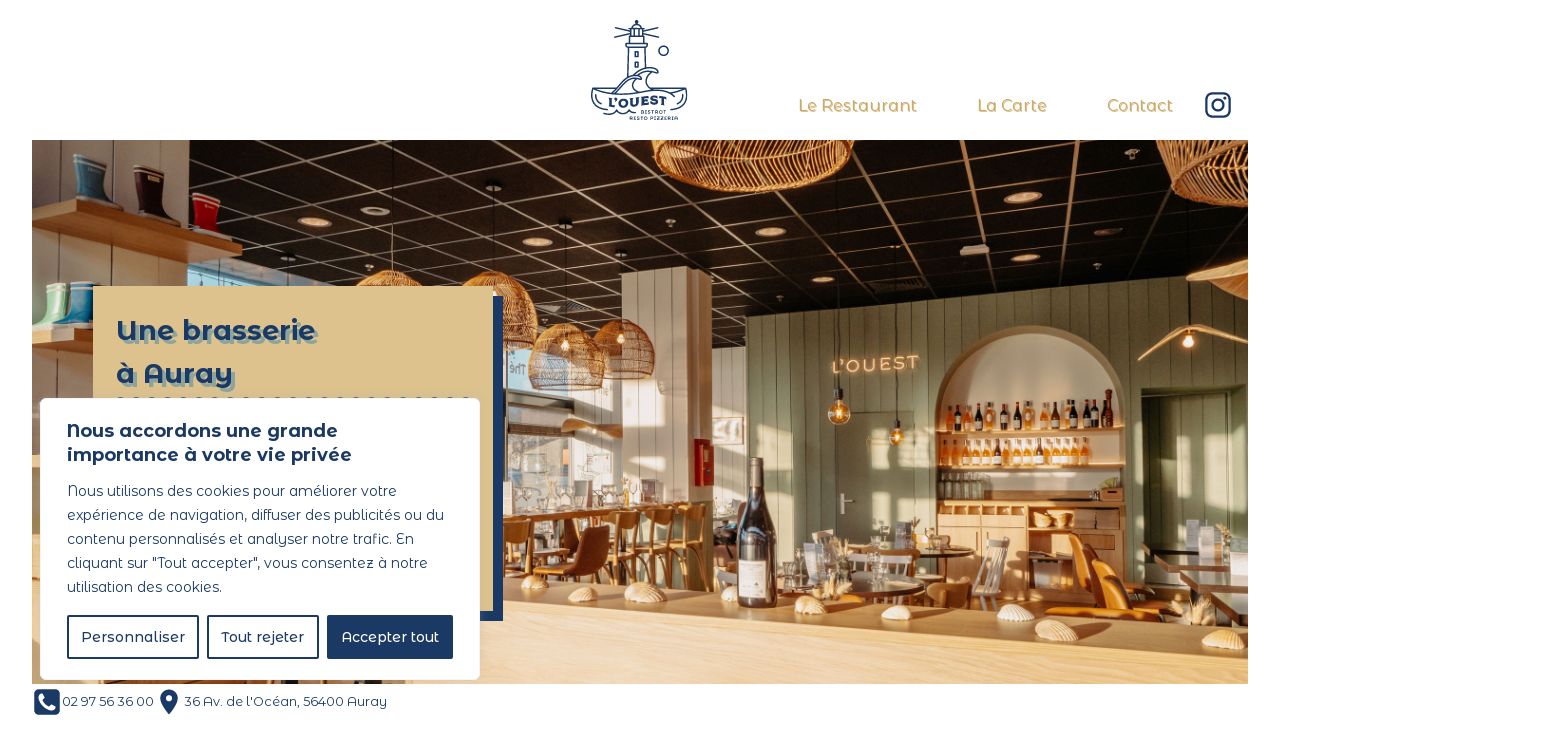

--- FILE ---
content_type: text/html; charset=UTF-8
request_url: https://louestauray.fr/
body_size: 37829
content:
<!DOCTYPE html>
<html lang="fr-FR" >
<head>
<meta charset="UTF-8">
<meta name="viewport" content="width=device-width, initial-scale=1.0">
<!-- WP_HEAD() START -->
<script>window.MOTIONPAGE_FRONT={version:"2.1.6"}</script><style>body{visibility:hidden;}</style>
<script data-cfasync="false">addEventListener("DOMContentLoaded",()=>(document.body.style.visibility="inherit"));</script>
<noscript><style>body{visibility:inherit;}</style></noscript><title>Restaurant L&#039;Ouest Auray</title>
<link rel="preload" as="style" href="https://fonts.googleapis.com/css?family=Montserrat+Alternates:100,200,300,400,500,600,700,800,900|Montserrat+Alternates:100,200,300,400,500,600,700,800,900" >
<link rel="stylesheet" href="https://fonts.googleapis.com/css?family=Montserrat+Alternates:100,200,300,400,500,600,700,800,900|Montserrat+Alternates:100,200,300,400,500,600,700,800,900">
<meta name="description" content="Savourez la cuisine d&#039;auteur à Auray. Dégustez des plats de brasserie revisités par notre chef avec des ingrédients frais et locaux. On vous attend dans notre restaurant chaleureux.">
<meta name="robots" content="index, follow">
<meta name="googlebot" content="index, follow, max-snippet:-1, max-image-preview:large, max-video-preview:-1">
<meta name="bingbot" content="index, follow, max-snippet:-1, max-image-preview:large, max-video-preview:-1">
<link rel="canonical" href="https://louestauray.fr/">
<script type="application/ld+json">{"@context":"https:\/\/schema.org","@type":"WebSite","name":"Restaurant L&#039;Ouest Auray","alternateName":"Restaurant L&#039;Ouest Auray","description":"Savourez la cuisine d&#039;auteur \u00e0 Auray. D\u00e9gustez des plats de brasserie revisit\u00e9s par notre chef avec des ingr\u00e9dients frais et locaux. On vous attend dans notre restaurant chaleureux.","url":"https:\/\/louestauray.fr","potentialAction":{"@type":"SearchAction","target":{"@type":"EntryPoint","urlTemplate":"https:\/\/louestauray.fr\/?s={search_term_string}"},"query-input":"required name=search_term_string"}}</script>
<meta property="og:url" content="https://louestauray.fr/">
<meta property="og:site_name" content="Restaurant L&#039;Ouest Auray">
<meta property="og:locale" content="fr_FR">
<meta property="og:type" content="website">
<meta property="og:title" content="Restaurant L&#039;Ouest Auray">
<meta property="og:description" content="Savourez la cuisine d&#039;auteur à Auray. Dégustez des plats de brasserie revisités par notre chef avec des ingrédients frais et locaux. On vous attend dans notre restaurant chaleureux.">
<meta property="og:image" content="https://louestauray.fr/wp-content/uploads/2023/12/first-selection-16.jpg">
<meta property="og:image:secure_url" content="https://louestauray.fr/wp-content/uploads/2023/12/first-selection-16.jpg">
<meta property="og:image:width" content="5448">
<meta property="og:image:height" content="3632">
<meta name="twitter:card" content="summary">
<meta name="twitter:title" content="Restaurant L&#039;Ouest Auray">
<meta name="twitter:description" content="Savourez la cuisine d&#039;auteur à Auray. Dégustez des plats de brasserie revisités par notre chef avec des ingrédients frais et locaux. On vous attend dans notre restaurant chaleureux.">
<script type="application/ld+json">{"@context":"https:\/\/schema.org","@type":"Organization","name":"Restaurant L'Ouest Auray","url":"https:\/\/louestauray.fr","alternateName":"Restaurant L&#039;Ouest Auray","description":"Une brasserie \u00e0 Auray","logo":"https:\/\/louestauray.fr\/wp-content\/uploads\/2023\/12\/logo_louest.svg","sameAs":["https:\/\/www.facebook.com\/louestbistrot\/","https:\/\/www.instagram.com\/louest_brasserie\/"],"contactPoint":[{"@type":"ContactPoint","contactType":"customer support"}]}</script>
<link rel='stylesheet' id='wp-block-library-css' href='https://louestauray.fr/wp-includes/css/dist/block-library/style.min.css?ver=6.4.7' type='text/css' media='all' />
<style id='classic-theme-styles-inline-css' type='text/css'>
/*! This file is auto-generated */
.wp-block-button__link{color:#fff;background-color:#32373c;border-radius:9999px;box-shadow:none;text-decoration:none;padding:calc(.667em + 2px) calc(1.333em + 2px);font-size:1.125em}.wp-block-file__button{background:#32373c;color:#fff;text-decoration:none}
</style>
<style id='global-styles-inline-css' type='text/css'>
body{--wp--preset--color--black: #000000;--wp--preset--color--cyan-bluish-gray: #abb8c3;--wp--preset--color--white: #ffffff;--wp--preset--color--pale-pink: #f78da7;--wp--preset--color--vivid-red: #cf2e2e;--wp--preset--color--luminous-vivid-orange: #ff6900;--wp--preset--color--luminous-vivid-amber: #fcb900;--wp--preset--color--light-green-cyan: #7bdcb5;--wp--preset--color--vivid-green-cyan: #00d084;--wp--preset--color--pale-cyan-blue: #8ed1fc;--wp--preset--color--vivid-cyan-blue: #0693e3;--wp--preset--color--vivid-purple: #9b51e0;--wp--preset--gradient--vivid-cyan-blue-to-vivid-purple: linear-gradient(135deg,rgba(6,147,227,1) 0%,rgb(155,81,224) 100%);--wp--preset--gradient--light-green-cyan-to-vivid-green-cyan: linear-gradient(135deg,rgb(122,220,180) 0%,rgb(0,208,130) 100%);--wp--preset--gradient--luminous-vivid-amber-to-luminous-vivid-orange: linear-gradient(135deg,rgba(252,185,0,1) 0%,rgba(255,105,0,1) 100%);--wp--preset--gradient--luminous-vivid-orange-to-vivid-red: linear-gradient(135deg,rgba(255,105,0,1) 0%,rgb(207,46,46) 100%);--wp--preset--gradient--very-light-gray-to-cyan-bluish-gray: linear-gradient(135deg,rgb(238,238,238) 0%,rgb(169,184,195) 100%);--wp--preset--gradient--cool-to-warm-spectrum: linear-gradient(135deg,rgb(74,234,220) 0%,rgb(151,120,209) 20%,rgb(207,42,186) 40%,rgb(238,44,130) 60%,rgb(251,105,98) 80%,rgb(254,248,76) 100%);--wp--preset--gradient--blush-light-purple: linear-gradient(135deg,rgb(255,206,236) 0%,rgb(152,150,240) 100%);--wp--preset--gradient--blush-bordeaux: linear-gradient(135deg,rgb(254,205,165) 0%,rgb(254,45,45) 50%,rgb(107,0,62) 100%);--wp--preset--gradient--luminous-dusk: linear-gradient(135deg,rgb(255,203,112) 0%,rgb(199,81,192) 50%,rgb(65,88,208) 100%);--wp--preset--gradient--pale-ocean: linear-gradient(135deg,rgb(255,245,203) 0%,rgb(182,227,212) 50%,rgb(51,167,181) 100%);--wp--preset--gradient--electric-grass: linear-gradient(135deg,rgb(202,248,128) 0%,rgb(113,206,126) 100%);--wp--preset--gradient--midnight: linear-gradient(135deg,rgb(2,3,129) 0%,rgb(40,116,252) 100%);--wp--preset--font-size--small: 13px;--wp--preset--font-size--medium: 20px;--wp--preset--font-size--large: 36px;--wp--preset--font-size--x-large: 42px;--wp--preset--spacing--20: 0.44rem;--wp--preset--spacing--30: 0.67rem;--wp--preset--spacing--40: 1rem;--wp--preset--spacing--50: 1.5rem;--wp--preset--spacing--60: 2.25rem;--wp--preset--spacing--70: 3.38rem;--wp--preset--spacing--80: 5.06rem;--wp--preset--shadow--natural: 6px 6px 9px rgba(0, 0, 0, 0.2);--wp--preset--shadow--deep: 12px 12px 50px rgba(0, 0, 0, 0.4);--wp--preset--shadow--sharp: 6px 6px 0px rgba(0, 0, 0, 0.2);--wp--preset--shadow--outlined: 6px 6px 0px -3px rgba(255, 255, 255, 1), 6px 6px rgba(0, 0, 0, 1);--wp--preset--shadow--crisp: 6px 6px 0px rgba(0, 0, 0, 1);}:where(.is-layout-flex){gap: 0.5em;}:where(.is-layout-grid){gap: 0.5em;}body .is-layout-flow > .alignleft{float: left;margin-inline-start: 0;margin-inline-end: 2em;}body .is-layout-flow > .alignright{float: right;margin-inline-start: 2em;margin-inline-end: 0;}body .is-layout-flow > .aligncenter{margin-left: auto !important;margin-right: auto !important;}body .is-layout-constrained > .alignleft{float: left;margin-inline-start: 0;margin-inline-end: 2em;}body .is-layout-constrained > .alignright{float: right;margin-inline-start: 2em;margin-inline-end: 0;}body .is-layout-constrained > .aligncenter{margin-left: auto !important;margin-right: auto !important;}body .is-layout-constrained > :where(:not(.alignleft):not(.alignright):not(.alignfull)){max-width: var(--wp--style--global--content-size);margin-left: auto !important;margin-right: auto !important;}body .is-layout-constrained > .alignwide{max-width: var(--wp--style--global--wide-size);}body .is-layout-flex{display: flex;}body .is-layout-flex{flex-wrap: wrap;align-items: center;}body .is-layout-flex > *{margin: 0;}body .is-layout-grid{display: grid;}body .is-layout-grid > *{margin: 0;}:where(.wp-block-columns.is-layout-flex){gap: 2em;}:where(.wp-block-columns.is-layout-grid){gap: 2em;}:where(.wp-block-post-template.is-layout-flex){gap: 1.25em;}:where(.wp-block-post-template.is-layout-grid){gap: 1.25em;}.has-black-color{color: var(--wp--preset--color--black) !important;}.has-cyan-bluish-gray-color{color: var(--wp--preset--color--cyan-bluish-gray) !important;}.has-white-color{color: var(--wp--preset--color--white) !important;}.has-pale-pink-color{color: var(--wp--preset--color--pale-pink) !important;}.has-vivid-red-color{color: var(--wp--preset--color--vivid-red) !important;}.has-luminous-vivid-orange-color{color: var(--wp--preset--color--luminous-vivid-orange) !important;}.has-luminous-vivid-amber-color{color: var(--wp--preset--color--luminous-vivid-amber) !important;}.has-light-green-cyan-color{color: var(--wp--preset--color--light-green-cyan) !important;}.has-vivid-green-cyan-color{color: var(--wp--preset--color--vivid-green-cyan) !important;}.has-pale-cyan-blue-color{color: var(--wp--preset--color--pale-cyan-blue) !important;}.has-vivid-cyan-blue-color{color: var(--wp--preset--color--vivid-cyan-blue) !important;}.has-vivid-purple-color{color: var(--wp--preset--color--vivid-purple) !important;}.has-black-background-color{background-color: var(--wp--preset--color--black) !important;}.has-cyan-bluish-gray-background-color{background-color: var(--wp--preset--color--cyan-bluish-gray) !important;}.has-white-background-color{background-color: var(--wp--preset--color--white) !important;}.has-pale-pink-background-color{background-color: var(--wp--preset--color--pale-pink) !important;}.has-vivid-red-background-color{background-color: var(--wp--preset--color--vivid-red) !important;}.has-luminous-vivid-orange-background-color{background-color: var(--wp--preset--color--luminous-vivid-orange) !important;}.has-luminous-vivid-amber-background-color{background-color: var(--wp--preset--color--luminous-vivid-amber) !important;}.has-light-green-cyan-background-color{background-color: var(--wp--preset--color--light-green-cyan) !important;}.has-vivid-green-cyan-background-color{background-color: var(--wp--preset--color--vivid-green-cyan) !important;}.has-pale-cyan-blue-background-color{background-color: var(--wp--preset--color--pale-cyan-blue) !important;}.has-vivid-cyan-blue-background-color{background-color: var(--wp--preset--color--vivid-cyan-blue) !important;}.has-vivid-purple-background-color{background-color: var(--wp--preset--color--vivid-purple) !important;}.has-black-border-color{border-color: var(--wp--preset--color--black) !important;}.has-cyan-bluish-gray-border-color{border-color: var(--wp--preset--color--cyan-bluish-gray) !important;}.has-white-border-color{border-color: var(--wp--preset--color--white) !important;}.has-pale-pink-border-color{border-color: var(--wp--preset--color--pale-pink) !important;}.has-vivid-red-border-color{border-color: var(--wp--preset--color--vivid-red) !important;}.has-luminous-vivid-orange-border-color{border-color: var(--wp--preset--color--luminous-vivid-orange) !important;}.has-luminous-vivid-amber-border-color{border-color: var(--wp--preset--color--luminous-vivid-amber) !important;}.has-light-green-cyan-border-color{border-color: var(--wp--preset--color--light-green-cyan) !important;}.has-vivid-green-cyan-border-color{border-color: var(--wp--preset--color--vivid-green-cyan) !important;}.has-pale-cyan-blue-border-color{border-color: var(--wp--preset--color--pale-cyan-blue) !important;}.has-vivid-cyan-blue-border-color{border-color: var(--wp--preset--color--vivid-cyan-blue) !important;}.has-vivid-purple-border-color{border-color: var(--wp--preset--color--vivid-purple) !important;}.has-vivid-cyan-blue-to-vivid-purple-gradient-background{background: var(--wp--preset--gradient--vivid-cyan-blue-to-vivid-purple) !important;}.has-light-green-cyan-to-vivid-green-cyan-gradient-background{background: var(--wp--preset--gradient--light-green-cyan-to-vivid-green-cyan) !important;}.has-luminous-vivid-amber-to-luminous-vivid-orange-gradient-background{background: var(--wp--preset--gradient--luminous-vivid-amber-to-luminous-vivid-orange) !important;}.has-luminous-vivid-orange-to-vivid-red-gradient-background{background: var(--wp--preset--gradient--luminous-vivid-orange-to-vivid-red) !important;}.has-very-light-gray-to-cyan-bluish-gray-gradient-background{background: var(--wp--preset--gradient--very-light-gray-to-cyan-bluish-gray) !important;}.has-cool-to-warm-spectrum-gradient-background{background: var(--wp--preset--gradient--cool-to-warm-spectrum) !important;}.has-blush-light-purple-gradient-background{background: var(--wp--preset--gradient--blush-light-purple) !important;}.has-blush-bordeaux-gradient-background{background: var(--wp--preset--gradient--blush-bordeaux) !important;}.has-luminous-dusk-gradient-background{background: var(--wp--preset--gradient--luminous-dusk) !important;}.has-pale-ocean-gradient-background{background: var(--wp--preset--gradient--pale-ocean) !important;}.has-electric-grass-gradient-background{background: var(--wp--preset--gradient--electric-grass) !important;}.has-midnight-gradient-background{background: var(--wp--preset--gradient--midnight) !important;}.has-small-font-size{font-size: var(--wp--preset--font-size--small) !important;}.has-medium-font-size{font-size: var(--wp--preset--font-size--medium) !important;}.has-large-font-size{font-size: var(--wp--preset--font-size--large) !important;}.has-x-large-font-size{font-size: var(--wp--preset--font-size--x-large) !important;}
.wp-block-navigation a:where(:not(.wp-element-button)){color: inherit;}
:where(.wp-block-post-template.is-layout-flex){gap: 1.25em;}:where(.wp-block-post-template.is-layout-grid){gap: 1.25em;}
:where(.wp-block-columns.is-layout-flex){gap: 2em;}:where(.wp-block-columns.is-layout-grid){gap: 2em;}
.wp-block-pullquote{font-size: 1.5em;line-height: 1.6;}
</style>
<link rel='stylesheet' id='oxygen-css' href='https://louestauray.fr/wp-content/plugins/oxygen/component-framework/oxygen.css?ver=4.7' type='text/css' media='all' />
<script type="text/javascript" id="cookie-law-info-js-extra">
/* <![CDATA[ */
var _ckyConfig = {"_ipData":[],"_assetsURL":"https:\/\/louestauray.fr\/wp-content\/plugins\/cookie-law-info\/lite\/frontend\/images\/","_publicURL":"https:\/\/louestauray.fr","_expiry":"365","_categories":[{"name":"Necessary","slug":"necessary","isNecessary":true,"ccpaDoNotSell":true,"cookies":[],"active":true,"defaultConsent":{"gdpr":true,"ccpa":true}},{"name":"Functional","slug":"functional","isNecessary":false,"ccpaDoNotSell":true,"cookies":[],"active":true,"defaultConsent":{"gdpr":false,"ccpa":false}},{"name":"Analytics","slug":"analytics","isNecessary":false,"ccpaDoNotSell":true,"cookies":[],"active":true,"defaultConsent":{"gdpr":false,"ccpa":false}},{"name":"Performance","slug":"performance","isNecessary":false,"ccpaDoNotSell":true,"cookies":[],"active":true,"defaultConsent":{"gdpr":false,"ccpa":false}},{"name":"Advertisement","slug":"advertisement","isNecessary":false,"ccpaDoNotSell":true,"cookies":[],"active":true,"defaultConsent":{"gdpr":false,"ccpa":false}}],"_activeLaw":"gdpr","_rootDomain":"","_block":"1","_showBanner":"1","_bannerConfig":{"settings":{"type":"box","preferenceCenterType":"popup","position":"bottom-left","applicableLaw":"gdpr"},"behaviours":{"reloadBannerOnAccept":false,"loadAnalyticsByDefault":false,"animations":{"onLoad":"animate","onHide":"sticky"}},"config":{"revisitConsent":{"status":false,"tag":"revisit-consent","position":"bottom-left","meta":{"url":"#"},"styles":{"background-color":"#1A3964"},"elements":{"title":{"type":"text","tag":"revisit-consent-title","status":true,"styles":{"color":"#0056a7"}}}},"preferenceCenter":{"toggle":{"status":true,"tag":"detail-category-toggle","type":"toggle","states":{"active":{"styles":{"background-color":"#1863DC"}},"inactive":{"styles":{"background-color":"#D0D5D2"}}}}},"categoryPreview":{"status":false,"toggle":{"status":true,"tag":"detail-category-preview-toggle","type":"toggle","states":{"active":{"styles":{"background-color":"#1863DC"}},"inactive":{"styles":{"background-color":"#D0D5D2"}}}}},"videoPlaceholder":{"status":true,"styles":{"background-color":"#1A3964","border-color":"#1A3964","color":"#ffffff"}},"readMore":{"status":false,"tag":"readmore-button","type":"link","meta":{"noFollow":true,"newTab":true},"styles":{"color":"#1A3964","background-color":"transparent","border-color":"transparent"}},"auditTable":{"status":true},"optOption":{"status":true,"toggle":{"status":true,"tag":"optout-option-toggle","type":"toggle","states":{"active":{"styles":{"background-color":"#1863dc"}},"inactive":{"styles":{"background-color":"#FFFFFF"}}}}}}},"_version":"3.2.0","_logConsent":"1","_tags":[{"tag":"accept-button","styles":{"color":"#FFFFFF","background-color":"#1A3964","border-color":"#1A3964"}},{"tag":"reject-button","styles":{"color":"#1A3964","background-color":"transparent","border-color":"#1A3964"}},{"tag":"settings-button","styles":{"color":"#1A3964","background-color":"transparent","border-color":"#1A3964"}},{"tag":"readmore-button","styles":{"color":"#1A3964","background-color":"transparent","border-color":"transparent"}},{"tag":"donotsell-button","styles":{"color":"#1863DC","background-color":"transparent","border-color":"transparent"}},{"tag":"accept-button","styles":{"color":"#FFFFFF","background-color":"#1A3964","border-color":"#1A3964"}},{"tag":"revisit-consent","styles":{"background-color":"#1A3964"}}],"_shortCodes":[{"key":"cky_readmore","content":"<a href=\"#\" class=\"cky-policy\" aria-label=\"Politique en mati\u00e8re de cookies\" target=\"_blank\" rel=\"noopener\" data-cky-tag=\"readmore-button\">Politique en mati\u00e8re de cookies<\/a>","tag":"readmore-button","status":false,"attributes":{"rel":"nofollow","target":"_blank"}},{"key":"cky_show_desc","content":"<button class=\"cky-show-desc-btn\" data-cky-tag=\"show-desc-button\" aria-label=\"Montre plus\">Montre plus<\/button>","tag":"show-desc-button","status":true,"attributes":[]},{"key":"cky_hide_desc","content":"<button class=\"cky-show-desc-btn\" data-cky-tag=\"hide-desc-button\" aria-label=\"Montrer moins\">Montrer moins<\/button>","tag":"hide-desc-button","status":true,"attributes":[]},{"key":"cky_category_toggle_label","content":"[cky_{{status}}_category_label] [cky_preference_{{category_slug}}_title]","tag":"","status":true,"attributes":[]},{"key":"cky_enable_category_label","content":"Enable","tag":"","status":true,"attributes":[]},{"key":"cky_disable_category_label","content":"Disable","tag":"","status":true,"attributes":[]},{"key":"cky_video_placeholder","content":"<div class=\"video-placeholder-normal\" data-cky-tag=\"video-placeholder\" id=\"[UNIQUEID]\"><p class=\"video-placeholder-text-normal\" data-cky-tag=\"placeholder-title\">Veuillez accepter les cookies pour acc\u00e9der \u00e0 ce contenu<\/p><\/div>","tag":"","status":true,"attributes":[]},{"key":"cky_enable_optout_label","content":"Enable","tag":"","status":true,"attributes":[]},{"key":"cky_disable_optout_label","content":"Disable","tag":"","status":true,"attributes":[]},{"key":"cky_optout_toggle_label","content":"[cky_{{status}}_optout_label] [cky_optout_option_title]","tag":"","status":true,"attributes":[]},{"key":"cky_optout_option_title","content":"Do Not Sell or Share My Personal Information","tag":"","status":true,"attributes":[]},{"key":"cky_optout_close_label","content":"Close","tag":"","status":true,"attributes":[]}],"_rtl":"","_providersToBlock":[]};
var _ckyStyles = {"css":".cky-overlay{background: #000000; opacity: 0.4; position: fixed; top: 0; left: 0; width: 100%; height: 100%; z-index: 99999999;}.cky-hide{display: none;}.cky-btn-revisit-wrapper{display: flex; align-items: center; justify-content: center; background: #0056a7; width: 45px; height: 45px; border-radius: 50%; position: fixed; z-index: 999999; cursor: pointer;}.cky-revisit-bottom-left{bottom: 15px; left: 15px;}.cky-revisit-bottom-right{bottom: 15px; right: 15px;}.cky-btn-revisit-wrapper .cky-btn-revisit{display: flex; align-items: center; justify-content: center; background: none; border: none; cursor: pointer; position: relative; margin: 0; padding: 0;}.cky-btn-revisit-wrapper .cky-btn-revisit img{max-width: fit-content; margin: 0; height: 30px; width: 30px;}.cky-revisit-bottom-left:hover::before{content: attr(data-tooltip); position: absolute; background: #4e4b66; color: #ffffff; left: calc(100% + 7px); font-size: 12px; line-height: 16px; width: max-content; padding: 4px 8px; border-radius: 4px;}.cky-revisit-bottom-left:hover::after{position: absolute; content: \"\"; border: 5px solid transparent; left: calc(100% + 2px); border-left-width: 0; border-right-color: #4e4b66;}.cky-revisit-bottom-right:hover::before{content: attr(data-tooltip); position: absolute; background: #4e4b66; color: #ffffff; right: calc(100% + 7px); font-size: 12px; line-height: 16px; width: max-content; padding: 4px 8px; border-radius: 4px;}.cky-revisit-bottom-right:hover::after{position: absolute; content: \"\"; border: 5px solid transparent; right: calc(100% + 2px); border-right-width: 0; border-left-color: #4e4b66;}.cky-revisit-hide{display: none;}.cky-consent-container{position: fixed; width: 440px; box-sizing: border-box; z-index: 9999999; border-radius: 6px;}.cky-consent-container .cky-consent-bar{background: #ffffff; border: 1px solid; padding: 20px 26px; box-shadow: 0 -1px 10px 0 #acabab4d; border-radius: 6px;}.cky-box-bottom-left{bottom: 40px; left: 40px;}.cky-box-bottom-right{bottom: 40px; right: 40px;}.cky-box-top-left{top: 40px; left: 40px;}.cky-box-top-right{top: 40px; right: 40px;}.cky-custom-brand-logo-wrapper .cky-custom-brand-logo{width: 100px; height: auto; margin: 0 0 12px 0;}.cky-notice .cky-title{color: #212121; font-weight: 700; font-size: 18px; line-height: 24px; margin: 0 0 12px 0;}.cky-notice-des *,.cky-preference-content-wrapper *,.cky-accordion-header-des *,.cky-gpc-wrapper .cky-gpc-desc *{font-size: 14px;}.cky-notice-des{color: #212121; font-size: 14px; line-height: 24px; font-weight: 400;}.cky-notice-des img{height: 25px; width: 25px;}.cky-consent-bar .cky-notice-des p,.cky-gpc-wrapper .cky-gpc-desc p,.cky-preference-body-wrapper .cky-preference-content-wrapper p,.cky-accordion-header-wrapper .cky-accordion-header-des p,.cky-cookie-des-table li div:last-child p{color: inherit; margin-top: 0; overflow-wrap: break-word;}.cky-notice-des P:last-child,.cky-preference-content-wrapper p:last-child,.cky-cookie-des-table li div:last-child p:last-child,.cky-gpc-wrapper .cky-gpc-desc p:last-child{margin-bottom: 0;}.cky-notice-des a.cky-policy,.cky-notice-des button.cky-policy{font-size: 14px; color: #1863dc; white-space: nowrap; cursor: pointer; background: transparent; border: 1px solid; text-decoration: underline;}.cky-notice-des button.cky-policy{padding: 0;}.cky-notice-des a.cky-policy:focus-visible,.cky-notice-des button.cky-policy:focus-visible,.cky-preference-content-wrapper .cky-show-desc-btn:focus-visible,.cky-accordion-header .cky-accordion-btn:focus-visible,.cky-preference-header .cky-btn-close:focus-visible,.cky-switch input[type=\"checkbox\"]:focus-visible,.cky-footer-wrapper a:focus-visible,.cky-btn:focus-visible{outline: 2px solid #1863dc; outline-offset: 2px;}.cky-btn:focus:not(:focus-visible),.cky-accordion-header .cky-accordion-btn:focus:not(:focus-visible),.cky-preference-content-wrapper .cky-show-desc-btn:focus:not(:focus-visible),.cky-btn-revisit-wrapper .cky-btn-revisit:focus:not(:focus-visible),.cky-preference-header .cky-btn-close:focus:not(:focus-visible),.cky-consent-bar .cky-banner-btn-close:focus:not(:focus-visible){outline: 0;}button.cky-show-desc-btn:not(:hover):not(:active){color: #1863dc; background: transparent;}button.cky-accordion-btn:not(:hover):not(:active),button.cky-banner-btn-close:not(:hover):not(:active),button.cky-btn-revisit:not(:hover):not(:active),button.cky-btn-close:not(:hover):not(:active){background: transparent;}.cky-consent-bar button:hover,.cky-modal.cky-modal-open button:hover,.cky-consent-bar button:focus,.cky-modal.cky-modal-open button:focus{text-decoration: none;}.cky-notice-btn-wrapper{display: flex; justify-content: flex-start; align-items: center; flex-wrap: wrap; margin-top: 16px;}.cky-notice-btn-wrapper .cky-btn{text-shadow: none; box-shadow: none;}.cky-btn{flex: auto; max-width: 100%; font-size: 14px; font-family: inherit; line-height: 24px; padding: 8px; font-weight: 500; margin: 0 8px 0 0; border-radius: 2px; cursor: pointer; text-align: center; text-transform: none; min-height: 0;}.cky-btn:hover{opacity: 0.8;}.cky-btn-customize{color: #1863dc; background: transparent; border: 2px solid #1863dc;}.cky-btn-reject{color: #1863dc; background: transparent; border: 2px solid #1863dc;}.cky-btn-accept{background: #1863dc; color: #ffffff; border: 2px solid #1863dc;}.cky-btn:last-child{margin-right: 0;}@media (max-width: 576px){.cky-box-bottom-left{bottom: 0; left: 0;}.cky-box-bottom-right{bottom: 0; right: 0;}.cky-box-top-left{top: 0; left: 0;}.cky-box-top-right{top: 0; right: 0;}}@media (max-width: 440px){.cky-box-bottom-left, .cky-box-bottom-right, .cky-box-top-left, .cky-box-top-right{width: 100%; max-width: 100%;}.cky-consent-container .cky-consent-bar{padding: 20px 0;}.cky-custom-brand-logo-wrapper, .cky-notice .cky-title, .cky-notice-des, .cky-notice-btn-wrapper{padding: 0 24px;}.cky-notice-des{max-height: 40vh; overflow-y: scroll;}.cky-notice-btn-wrapper{flex-direction: column; margin-top: 0;}.cky-btn{width: 100%; margin: 10px 0 0 0;}.cky-notice-btn-wrapper .cky-btn-customize{order: 2;}.cky-notice-btn-wrapper .cky-btn-reject{order: 3;}.cky-notice-btn-wrapper .cky-btn-accept{order: 1; margin-top: 16px;}}@media (max-width: 352px){.cky-notice .cky-title{font-size: 16px;}.cky-notice-des *{font-size: 12px;}.cky-notice-des, .cky-btn{font-size: 12px;}}.cky-modal.cky-modal-open{display: flex; visibility: visible; -webkit-transform: translate(-50%, -50%); -moz-transform: translate(-50%, -50%); -ms-transform: translate(-50%, -50%); -o-transform: translate(-50%, -50%); transform: translate(-50%, -50%); top: 50%; left: 50%; transition: all 1s ease;}.cky-modal{box-shadow: 0 32px 68px rgba(0, 0, 0, 0.3); margin: 0 auto; position: fixed; max-width: 100%; background: #ffffff; top: 50%; box-sizing: border-box; border-radius: 6px; z-index: 999999999; color: #212121; -webkit-transform: translate(-50%, 100%); -moz-transform: translate(-50%, 100%); -ms-transform: translate(-50%, 100%); -o-transform: translate(-50%, 100%); transform: translate(-50%, 100%); visibility: hidden; transition: all 0s ease;}.cky-preference-center{max-height: 79vh; overflow: hidden; width: 845px; overflow: hidden; flex: 1 1 0; display: flex; flex-direction: column; border-radius: 6px;}.cky-preference-header{display: flex; align-items: center; justify-content: space-between; padding: 22px 24px; border-bottom: 1px solid;}.cky-preference-header .cky-preference-title{font-size: 18px; font-weight: 700; line-height: 24px;}.cky-preference-header .cky-btn-close{margin: 0; cursor: pointer; vertical-align: middle; padding: 0; background: none; border: none; width: auto; height: auto; min-height: 0; line-height: 0; text-shadow: none; box-shadow: none;}.cky-preference-header .cky-btn-close img{margin: 0; height: 10px; width: 10px;}.cky-preference-body-wrapper{padding: 0 24px; flex: 1; overflow: auto; box-sizing: border-box;}.cky-preference-content-wrapper,.cky-gpc-wrapper .cky-gpc-desc{font-size: 14px; line-height: 24px; font-weight: 400; padding: 12px 0;}.cky-preference-content-wrapper{border-bottom: 1px solid;}.cky-preference-content-wrapper img{height: 25px; width: 25px;}.cky-preference-content-wrapper .cky-show-desc-btn{font-size: 14px; font-family: inherit; color: #1863dc; text-decoration: none; line-height: 24px; padding: 0; margin: 0; white-space: nowrap; cursor: pointer; background: transparent; border-color: transparent; text-transform: none; min-height: 0; text-shadow: none; box-shadow: none;}.cky-accordion-wrapper{margin-bottom: 10px;}.cky-accordion{border-bottom: 1px solid;}.cky-accordion:last-child{border-bottom: none;}.cky-accordion .cky-accordion-item{display: flex; margin-top: 10px;}.cky-accordion .cky-accordion-body{display: none;}.cky-accordion.cky-accordion-active .cky-accordion-body{display: block; padding: 0 22px; margin-bottom: 16px;}.cky-accordion-header-wrapper{cursor: pointer; width: 100%;}.cky-accordion-item .cky-accordion-header{display: flex; justify-content: space-between; align-items: center;}.cky-accordion-header .cky-accordion-btn{font-size: 16px; font-family: inherit; color: #212121; line-height: 24px; background: none; border: none; font-weight: 700; padding: 0; margin: 0; cursor: pointer; text-transform: none; min-height: 0; text-shadow: none; box-shadow: none;}.cky-accordion-header .cky-always-active{color: #008000; font-weight: 600; line-height: 24px; font-size: 14px;}.cky-accordion-header-des{font-size: 14px; line-height: 24px; margin: 10px 0 16px 0;}.cky-accordion-chevron{margin-right: 22px; position: relative; cursor: pointer;}.cky-accordion-chevron-hide{display: none;}.cky-accordion .cky-accordion-chevron i::before{content: \"\"; position: absolute; border-right: 1.4px solid; border-bottom: 1.4px solid; border-color: inherit; height: 6px; width: 6px; -webkit-transform: rotate(-45deg); -moz-transform: rotate(-45deg); -ms-transform: rotate(-45deg); -o-transform: rotate(-45deg); transform: rotate(-45deg); transition: all 0.2s ease-in-out; top: 8px;}.cky-accordion.cky-accordion-active .cky-accordion-chevron i::before{-webkit-transform: rotate(45deg); -moz-transform: rotate(45deg); -ms-transform: rotate(45deg); -o-transform: rotate(45deg); transform: rotate(45deg);}.cky-audit-table{background: #f4f4f4; border-radius: 6px;}.cky-audit-table .cky-empty-cookies-text{color: inherit; font-size: 12px; line-height: 24px; margin: 0; padding: 10px;}.cky-audit-table .cky-cookie-des-table{font-size: 12px; line-height: 24px; font-weight: normal; padding: 15px 10px; border-bottom: 1px solid; border-bottom-color: inherit; margin: 0;}.cky-audit-table .cky-cookie-des-table:last-child{border-bottom: none;}.cky-audit-table .cky-cookie-des-table li{list-style-type: none; display: flex; padding: 3px 0;}.cky-audit-table .cky-cookie-des-table li:first-child{padding-top: 0;}.cky-cookie-des-table li div:first-child{width: 100px; font-weight: 600; word-break: break-word; word-wrap: break-word;}.cky-cookie-des-table li div:last-child{flex: 1; word-break: break-word; word-wrap: break-word; margin-left: 8px;}.cky-footer-shadow{display: block; width: 100%; height: 40px; background: linear-gradient(180deg, rgba(255, 255, 255, 0) 0%, #ffffff 100%); position: absolute; bottom: calc(100% - 1px);}.cky-footer-wrapper{position: relative;}.cky-prefrence-btn-wrapper{display: flex; flex-wrap: wrap; align-items: center; justify-content: center; padding: 22px 24px; border-top: 1px solid;}.cky-prefrence-btn-wrapper .cky-btn{flex: auto; max-width: 100%; text-shadow: none; box-shadow: none;}.cky-btn-preferences{color: #1863dc; background: transparent; border: 2px solid #1863dc;}.cky-preference-header,.cky-preference-body-wrapper,.cky-preference-content-wrapper,.cky-accordion-wrapper,.cky-accordion,.cky-accordion-wrapper,.cky-footer-wrapper,.cky-prefrence-btn-wrapper{border-color: inherit;}@media (max-width: 845px){.cky-modal{max-width: calc(100% - 16px);}}@media (max-width: 576px){.cky-modal{max-width: 100%;}.cky-preference-center{max-height: 100vh;}.cky-prefrence-btn-wrapper{flex-direction: column;}.cky-accordion.cky-accordion-active .cky-accordion-body{padding-right: 0;}.cky-prefrence-btn-wrapper .cky-btn{width: 100%; margin: 10px 0 0 0;}.cky-prefrence-btn-wrapper .cky-btn-reject{order: 3;}.cky-prefrence-btn-wrapper .cky-btn-accept{order: 1; margin-top: 0;}.cky-prefrence-btn-wrapper .cky-btn-preferences{order: 2;}}@media (max-width: 425px){.cky-accordion-chevron{margin-right: 15px;}.cky-notice-btn-wrapper{margin-top: 0;}.cky-accordion.cky-accordion-active .cky-accordion-body{padding: 0 15px;}}@media (max-width: 352px){.cky-preference-header .cky-preference-title{font-size: 16px;}.cky-preference-header{padding: 16px 24px;}.cky-preference-content-wrapper *, .cky-accordion-header-des *{font-size: 12px;}.cky-preference-content-wrapper, .cky-preference-content-wrapper .cky-show-more, .cky-accordion-header .cky-always-active, .cky-accordion-header-des, .cky-preference-content-wrapper .cky-show-desc-btn, .cky-notice-des a.cky-policy{font-size: 12px;}.cky-accordion-header .cky-accordion-btn{font-size: 14px;}}.cky-switch{display: flex;}.cky-switch input[type=\"checkbox\"]{position: relative; width: 44px; height: 24px; margin: 0; background: #d0d5d2; -webkit-appearance: none; border-radius: 50px; cursor: pointer; outline: 0; border: none; top: 0;}.cky-switch input[type=\"checkbox\"]:checked{background: #1863dc;}.cky-switch input[type=\"checkbox\"]:before{position: absolute; content: \"\"; height: 20px; width: 20px; left: 2px; bottom: 2px; border-radius: 50%; background-color: white; -webkit-transition: 0.4s; transition: 0.4s; margin: 0;}.cky-switch input[type=\"checkbox\"]:after{display: none;}.cky-switch input[type=\"checkbox\"]:checked:before{-webkit-transform: translateX(20px); -ms-transform: translateX(20px); transform: translateX(20px);}@media (max-width: 425px){.cky-switch input[type=\"checkbox\"]{width: 38px; height: 21px;}.cky-switch input[type=\"checkbox\"]:before{height: 17px; width: 17px;}.cky-switch input[type=\"checkbox\"]:checked:before{-webkit-transform: translateX(17px); -ms-transform: translateX(17px); transform: translateX(17px);}}.cky-consent-bar .cky-banner-btn-close{position: absolute; right: 9px; top: 5px; background: none; border: none; cursor: pointer; padding: 0; margin: 0; min-height: 0; line-height: 0; height: auto; width: auto; text-shadow: none; box-shadow: none;}.cky-consent-bar .cky-banner-btn-close img{height: 9px; width: 9px; margin: 0;}.cky-notice-group{font-size: 14px; line-height: 24px; font-weight: 400; color: #212121;}.cky-notice-btn-wrapper .cky-btn-do-not-sell{font-size: 14px; line-height: 24px; padding: 6px 0; margin: 0; font-weight: 500; background: none; border-radius: 2px; border: none; cursor: pointer; text-align: left; color: #1863dc; background: transparent; border-color: transparent; box-shadow: none; text-shadow: none;}.cky-consent-bar .cky-banner-btn-close:focus-visible,.cky-notice-btn-wrapper .cky-btn-do-not-sell:focus-visible,.cky-opt-out-btn-wrapper .cky-btn:focus-visible,.cky-opt-out-checkbox-wrapper input[type=\"checkbox\"].cky-opt-out-checkbox:focus-visible{outline: 2px solid #1863dc; outline-offset: 2px;}@media (max-width: 440px){.cky-consent-container{width: 100%;}}@media (max-width: 352px){.cky-notice-des a.cky-policy, .cky-notice-btn-wrapper .cky-btn-do-not-sell{font-size: 12px;}}.cky-opt-out-wrapper{padding: 12px 0;}.cky-opt-out-wrapper .cky-opt-out-checkbox-wrapper{display: flex; align-items: center;}.cky-opt-out-checkbox-wrapper .cky-opt-out-checkbox-label{font-size: 16px; font-weight: 700; line-height: 24px; margin: 0 0 0 12px; cursor: pointer;}.cky-opt-out-checkbox-wrapper input[type=\"checkbox\"].cky-opt-out-checkbox{background-color: #ffffff; border: 1px solid black; width: 20px; height: 18.5px; margin: 0; -webkit-appearance: none; position: relative; display: flex; align-items: center; justify-content: center; border-radius: 2px; cursor: pointer;}.cky-opt-out-checkbox-wrapper input[type=\"checkbox\"].cky-opt-out-checkbox:checked{background-color: #1863dc; border: none;}.cky-opt-out-checkbox-wrapper input[type=\"checkbox\"].cky-opt-out-checkbox:checked::after{left: 6px; bottom: 4px; width: 7px; height: 13px; border: solid #ffffff; border-width: 0 3px 3px 0; border-radius: 2px; -webkit-transform: rotate(45deg); -ms-transform: rotate(45deg); transform: rotate(45deg); content: \"\"; position: absolute; box-sizing: border-box;}.cky-opt-out-checkbox-wrapper.cky-disabled .cky-opt-out-checkbox-label,.cky-opt-out-checkbox-wrapper.cky-disabled input[type=\"checkbox\"].cky-opt-out-checkbox{cursor: no-drop;}.cky-gpc-wrapper{margin: 0 0 0 32px;}.cky-footer-wrapper .cky-opt-out-btn-wrapper{display: flex; flex-wrap: wrap; align-items: center; justify-content: center; padding: 22px 24px;}.cky-opt-out-btn-wrapper .cky-btn{flex: auto; max-width: 100%; text-shadow: none; box-shadow: none;}.cky-opt-out-btn-wrapper .cky-btn-cancel{border: 1px solid #dedfe0; background: transparent; color: #858585;}.cky-opt-out-btn-wrapper .cky-btn-confirm{background: #1863dc; color: #ffffff; border: 1px solid #1863dc;}@media (max-width: 352px){.cky-opt-out-checkbox-wrapper .cky-opt-out-checkbox-label{font-size: 14px;}.cky-gpc-wrapper .cky-gpc-desc, .cky-gpc-wrapper .cky-gpc-desc *{font-size: 12px;}.cky-opt-out-checkbox-wrapper input[type=\"checkbox\"].cky-opt-out-checkbox{width: 16px; height: 16px;}.cky-opt-out-checkbox-wrapper input[type=\"checkbox\"].cky-opt-out-checkbox:checked::after{left: 5px; bottom: 4px; width: 3px; height: 9px;}.cky-gpc-wrapper{margin: 0 0 0 28px;}}.video-placeholder-youtube{background-size: 100% 100%; background-position: center; background-repeat: no-repeat; background-color: #b2b0b059; position: relative; display: flex; align-items: center; justify-content: center; max-width: 100%;}.video-placeholder-text-youtube{text-align: center; align-items: center; padding: 10px 16px; background-color: #000000cc; color: #ffffff; border: 1px solid; border-radius: 2px; cursor: pointer;}.video-placeholder-normal{background-image: url(\"\/wp-content\/plugins\/cookie-law-info\/lite\/frontend\/images\/placeholder.svg\"); background-size: 80px; background-position: center; background-repeat: no-repeat; background-color: #b2b0b059; position: relative; display: flex; align-items: flex-end; justify-content: center; max-width: 100%;}.video-placeholder-text-normal{align-items: center; padding: 10px 16px; text-align: center; border: 1px solid; border-radius: 2px; cursor: pointer;}.cky-rtl{direction: rtl; text-align: right;}.cky-rtl .cky-banner-btn-close{left: 9px; right: auto;}.cky-rtl .cky-notice-btn-wrapper .cky-btn:last-child{margin-right: 8px;}.cky-rtl .cky-notice-btn-wrapper .cky-btn:first-child{margin-right: 0;}.cky-rtl .cky-notice-btn-wrapper{margin-left: 0; margin-right: 15px;}.cky-rtl .cky-prefrence-btn-wrapper .cky-btn{margin-right: 8px;}.cky-rtl .cky-prefrence-btn-wrapper .cky-btn:first-child{margin-right: 0;}.cky-rtl .cky-accordion .cky-accordion-chevron i::before{border: none; border-left: 1.4px solid; border-top: 1.4px solid; left: 12px;}.cky-rtl .cky-accordion.cky-accordion-active .cky-accordion-chevron i::before{-webkit-transform: rotate(-135deg); -moz-transform: rotate(-135deg); -ms-transform: rotate(-135deg); -o-transform: rotate(-135deg); transform: rotate(-135deg);}@media (max-width: 768px){.cky-rtl .cky-notice-btn-wrapper{margin-right: 0;}}@media (max-width: 576px){.cky-rtl .cky-notice-btn-wrapper .cky-btn:last-child{margin-right: 0;}.cky-rtl .cky-prefrence-btn-wrapper .cky-btn{margin-right: 0;}.cky-rtl .cky-accordion.cky-accordion-active .cky-accordion-body{padding: 0 22px 0 0;}}@media (max-width: 425px){.cky-rtl .cky-accordion.cky-accordion-active .cky-accordion-body{padding: 0 15px 0 0;}}.cky-rtl .cky-opt-out-btn-wrapper .cky-btn{margin-right: 12px;}.cky-rtl .cky-opt-out-btn-wrapper .cky-btn:first-child{margin-right: 0;}.cky-rtl .cky-opt-out-checkbox-wrapper .cky-opt-out-checkbox-label{margin: 0 12px 0 0;}"};
/* ]]> */
</script>
<script type="text/javascript" src="https://louestauray.fr/wp-content/plugins/cookie-law-info/lite/frontend/js/script.min.js?ver=3.2.0" id="cookie-law-info-js"></script>
<script type="text/javascript" src="https://louestauray.fr/wp-includes/js/jquery/jquery.min.js?ver=3.7.1" id="jquery-core-js"></script>
<link rel="https://api.w.org/" href="https://louestauray.fr/wp-json/" /><link rel="alternate" type="application/json" href="https://louestauray.fr/wp-json/wp/v2/pages/6" /><link rel="EditURI" type="application/rsd+xml" title="RSD" href="https://louestauray.fr/xmlrpc.php?rsd" />
<meta name="generator" content="WordPress 6.4.7" />
<link rel='shortlink' href='https://louestauray.fr/' />
<link rel="alternate" type="application/json+oembed" href="https://louestauray.fr/wp-json/oembed/1.0/embed?url=https%3A%2F%2Flouestauray.fr%2F" />
<link rel="alternate" type="text/xml+oembed" href="https://louestauray.fr/wp-json/oembed/1.0/embed?url=https%3A%2F%2Flouestauray.fr%2F&#038;format=xml" />
<style id="cky-style-inline">[data-cky-tag]{visibility:hidden;}</style><meta name="generator" content="Site Kit by Google 1.121.0" /><noscript><style>.lazyload[data-src]{display:none !important;}</style></noscript><style>.lazyload{background-image:none !important;}.lazyload:before{background-image:none !important;}</style><link rel='stylesheet' id='oxygen-cache-117-css' href='//louestauray.fr/wp-content/uploads/oxygen/css/117.css?cache=1739792283&#038;ver=6.4.7' type='text/css' media='all' />
<link rel='stylesheet' id='oxygen-cache-14-css' href='//louestauray.fr/wp-content/uploads/oxygen/css/14.css?cache=1739792183&#038;ver=6.4.7' type='text/css' media='all' />
<link rel='stylesheet' id='oxygen-cache-6-css' href='//louestauray.fr/wp-content/uploads/oxygen/css/6.css?cache=1706877950&#038;ver=6.4.7' type='text/css' media='all' />
<link rel='stylesheet' id='oxygen-universal-styles-css' href='//louestauray.fr/wp-content/uploads/oxygen/css/universal.css?cache=1739792283&#038;ver=6.4.7' type='text/css' media='all' />
<!-- END OF WP_HEAD() -->
</head>
<body class="home page-template-default page page-id-6  wp-embed-responsive oxygen-body" >




						<section id="section-3-14" class=" ct-section" ><div class="ct-section-inner-wrap"><div id="div_block-6-14" class="ct-div-block" ><a id="link-57-14" class="ct-link" href="https://louestauray.fr/"   ><img  id="image-58-14" alt="" src="[data-uri]" class="ct-image lazyload" srcset="" sizes="(max-width: 97px) 100vw, 97px" data-src="https://louestauray.fr/wp-content/uploads/2023/12/logo_louest.svg" decoding="async" /><noscript><img  id="image-58-14" alt="" src="https://louestauray.fr/wp-content/uploads/2023/12/logo_louest.svg" class="ct-image" srcset="" sizes="(max-width: 97px) 100vw, 97px" data-eio="l" /></noscript></a></div><div id="div_block-8-14" class="ct-div-block" ><a id="link-54-14" class="ct-link" href="https://louestauray.fr/"   ><img  id="image-9-14" alt="" src="[data-uri]" class="ct-image lazyload" srcset="" sizes="(max-width: 97px) 100vw, 97px" data-src="https://louestauray.fr/wp-content/uploads/2023/12/logo_louest.svg" decoding="async" /><noscript><img  id="image-9-14" alt="" src="https://louestauray.fr/wp-content/uploads/2023/12/logo_louest.svg" class="ct-image" srcset="" sizes="(max-width: 97px) 100vw, 97px" data-eio="l" /></noscript></a></div><div id="div_block-10-14" class="ct-div-block" ><div id="div_block-14-14" class="ct-div-block" >
		<div id="-pro-menu-53-14" class="oxy-pro-menu " ><div class="oxy-pro-menu-mobile-open-icon " data-off-canvas-alignment=""><svg id="-pro-menu-53-14-open-icon"><use xlink:href="#FontAwesomeicon-bars"></use></svg></div>

                
        <div class="oxy-pro-menu-container  oxy-pro-menu-show-dropdown" data-aos-duration="400" 

             data-oxy-pro-menu-dropdown-animation="fade-up"
             data-oxy-pro-menu-dropdown-animation-duration="0.4"
             data-entire-parent-toggles-dropdown="true"

             
                          data-oxy-pro-menu-dropdown-animation-duration="0.4"
             
                          data-oxy-pro-menu-dropdown-links-on-mobile="hide">
             
            <div class="menu-principal-container"><ul id="menu-principal" class="oxy-pro-menu-list"><li id="menu-item-19" class="menu-item menu-item-type-post_type menu-item-object-page menu-item-19"><a href="https://louestauray.fr/restaurant/">Le Restaurant</a></li>
<li id="menu-item-21" class="menu-item menu-item-type-post_type menu-item-object-page menu-item-21"><a href="https://louestauray.fr/carte/">La Carte</a></li>
<li id="menu-item-92" class="modal-on menu-item menu-item-type-custom menu-item-object-custom menu-item-92"><a href="#">Contact</a></li>
</ul></div>
            <div class="oxy-pro-menu-mobile-close-icon"><svg id="svg--pro-menu-53-14"><use xlink:href="#Lineariconsicon-cross"></use></svg></div>

        </div>

        </div>

		<script type="text/javascript">
			jQuery('#-pro-menu-53-14 .oxy-pro-menu-show-dropdown .menu-item-has-children > a', 'body').each(function(){
                jQuery(this).append('<div class="oxy-pro-menu-dropdown-icon-click-area"><svg class="oxy-pro-menu-dropdown-icon"><use xlink:href="#FontAwesomeicon-arrow-circle-o-down"></use></svg></div>');
            });
            jQuery('#-pro-menu-53-14 .oxy-pro-menu-show-dropdown .menu-item:not(.menu-item-has-children) > a', 'body').each(function(){
                jQuery(this).append('<div class="oxy-pro-menu-dropdown-icon-click-area"></div>');
            });			</script><a id="link-59-14" class="ct-link" href="https://www.instagram.com/louest_brasserie/" target="_blank"  ><div id="fancy_icon-13-14" class="ct-fancy-icon" ><svg id="svg-fancy_icon-13-14"><use xlink:href="#FontAwesomeicon-instagram"></use></svg></div></a></div></div></div></section><div id='inner_content-2-14' class='ct-inner-content'>
		<div id="-preloader-383-6" class="oxy-preloader " ><div class="oxy-preloader_fadein oxy-inner-content" data-again="always_show" data-wait="load" data-wait-sec="2" ><div class="oxy-preloader_loader"><div class="sk-plane"></div></div></div></div>

		<script type="text/javascript">
			!function(e){if("CTFrontendBuilder"!=e("html").attr("ng-app")){var a=e("#-preloader-383-6").find(".oxy-preloader_fadein"),o=1e3*a.data("wait-sec");switch(a.data("wait")){case"load":e(window).on("load",function(){t()});break;case "click": e("#-preloader-383-6").on("click", function () { t(); }); case"webfont":break;case"manual":setTimeout(function(){t()},o)}!function(a){e(a);!function(a){var e=jQuery(a),o=e.find(".oxy-preloader_fadein"),t=e[0].id,n=(new Date).getTime(),i=!(!localStorage||!localStorage["oxy-"+t+"-last-shown-time"])&&JSON.parse(localStorage["oxy-"+t+"-last-shown-time"]);switch(o.data("again")){case"never_show_again":if(!1!==i)return}localStorage&&(localStorage["oxy-"+t+"-last-shown-time"]=JSON.stringify(n));e.css({display:"flex"})}(a)}("#-preloader-383-6")}function t(){e("#-preloader-383-6").addClass("oxy-preloader_hidden")}}(jQuery);			</script><section id="section-2-6" class=" ct-section" ><div class="ct-section-inner-wrap"><div id="div_block-6-6" class="ct-div-block" ><div id="div_block-15-6" class="ct-div-block" ><div id="text_block-18-6" class="ct-text-block" >Une brasserie<br>à Auray</div><img  id="image-20-6" alt="" src="[data-uri]" class="ct-image lazyload" srcset="" sizes="(max-width: 450px) 100vw, 450px" data-src="https://louestauray.fr/wp-content/uploads/2023/12/vague_petit.svg" decoding="async" /><noscript><img  id="image-20-6" alt="" src="https://louestauray.fr/wp-content/uploads/2023/12/vague_petit.svg" class="ct-image" srcset="" sizes="(max-width: 450px) 100vw, 450px" data-eio="l" /></noscript><h1 id="headline-19-6" class="ct-headline">Découvrez les délicieux plats brasserie revisités par notre chef dans notre restaurant à Auray. <br>Une cuisine Faite Maison généreuse et savoureuse</h1><div id="div_block-22-6" class="ct-div-block" ><a id="link_button-23-6" class="ct-link-button boton-blanco" href="https://louestauray.fr/carte/"   >Notre carte</a></div></div></div></div></section><section id="section-7-6" class=" ct-section" ><div class="ct-section-inner-wrap"><div id="div_block-8-6" class="ct-div-block" ><div id="div_block-25-6" class="ct-div-block" >
		<div id="-pro-media-player-40-6" class="oxy-pro-media-player " >        
        <vime-player  muted loop  autoplay autopause=true  aspect-ratio="16:9" theme="dark" >
            
                      
            <vime-video  poster="">
                <source data-src="https://louestauray.fr/wp-content/uploads/2023/12/louest_video_short-1080p.mp4" type="video/mp4" />
              </vime-video> 
            
            
               
                <vime-default-ui 
                    no-controls=true 
                    no-settings=true             
                                           no-poster=true                       no-skeleton=true                        
                                  

                >                        
                                        <vime-default-controls 
                                                                             
                  active-duration="750"
                >
                                        
                    </vime-default-controls>

                  
                </vime-default-ui>
            
             
            
            </vime-player>

        </div>

		<div id="text_block-111-6" class="ct-text-block" ><span id="span-160-6" class="ct-span" >La Cuisine Maison :</span><br>Une Étreinte Chaleureuse<br>de Saveurs Authentiques</div></div><div id="div_block-26-6" class="ct-div-block" ><div id="div_block-31-6" class="ct-div-block" ><h2 id="headline-28-6" class="ct-headline">Un moment convivial du petit-déjeuner à l’after work</h2><div id="text_block-29-6" class="ct-text-block" ><b>L’Ouest</b> Bistrot Comptoir à <b>Auray</b> vous accueille toute l'année de 8h45 à 19h30.  <br>Cuisine traditionnelle, pizzas, poké bowls, plat du jour… des produits frais et savoureux à découvrir tous les jours.<br>Venez également passer un moment convivial entre amis ou entre collègues après le travail : goûter, planches apéros ou juste prendre un verre, tout est possible à L’Ouest à Auray.<br>Vous êtes plus du matin ? Café, thé et viennoiseries dès 8h45 pour profiter de notre belle salle de  restaurant lumineuse.<br></div><a id="link_button-30-6" class="ct-link-button boton-blanco" href="https://louestauray.fr/restaurant/"   >Notre Restaurant</a></div><div id="div_block-35-6" class="ct-div-block" ><img  id="image-38-6" alt="" src="[data-uri]" class="ct-image lazyload" srcset="" sizes="(max-width: 290px) 100vw, 290px" data-src="https://louestauray.fr/wp-content/uploads/2023/12/mano.png" decoding="async" data-eio-rwidth="290" data-eio-rheight="808" /><noscript><img  id="image-38-6" alt="" src="https://louestauray.fr/wp-content/uploads/2023/12/mano.png" class="ct-image" srcset="" sizes="(max-width: 290px) 100vw, 290px" data-eio="l" /></noscript><link rel='stylesheet' id='oxygen-unslider-css'  href='https://louestauray.fr/wp-content/plugins/oxygen/component-framework/vendor/unslider/unslider.css' type='text/css' media='all'/><div id="slider-236-6" class="ct-slider ct_unique_slider_4381" ><div class="oxygen-unslider-container"><ul><li><div id="slide-237-6" class="ct-slide" ></div></li><li><div id="slide-256-6" class="ct-slide" ></div></li><li><div id="slide-257-6" class="ct-slide" ></div></li><li><div id="slide-258-6" class="ct-slide" ></div></li><li><div id="slide-259-6" class="ct-slide" ></div></li></ul></div></div><script class="ct-slider-script">jQuery(document).ready(function($){$('#slider-236-6.ct_unique_slider_4381 .oxygen-unslider-container:not(.unslider-horizontal,.unslider-fade)').unslider({autoplay: true, delay: 3200, animation: 'horizontal', speed : 750, arrows: false, nav: false, infinite: true})});</script></div></div><img  id="image-39-6" alt="" src="[data-uri]" class="ct-image lazyload" srcset="" sizes="(max-width: 1919px) 100vw, 1919px" data-src="https://louestauray.fr/wp-content/uploads/2023/12/vague_blanche-2.svg" decoding="async" /><noscript><img  id="image-39-6" alt="" src="https://louestauray.fr/wp-content/uploads/2023/12/vague_blanche-2.svg" class="ct-image" srcset="" sizes="(max-width: 1919px) 100vw, 1919px" data-eio="l" /></noscript></div></div></section><section id="section-9-6" class=" ct-section" ><div class="ct-section-inner-wrap"><div id="div_block-10-6" class="ct-div-block" ><img  id="image-73-6" alt="" src="[data-uri]" class="ct-image lazyload" srcset="" sizes="(max-width: 1919px) 100vw, 1919px" data-src="https://louestauray.fr/wp-content/uploads/2023/12/vague_bleue.svg" decoding="async" /><noscript><img  id="image-73-6" alt="" src="https://louestauray.fr/wp-content/uploads/2023/12/vague_bleue.svg" class="ct-image" srcset="" sizes="(max-width: 1919px) 100vw, 1919px" data-eio="l" /></noscript><div id="div_block-43-6" class="ct-div-block" ><div id="div_block-67-6" class="ct-div-block" ><h2 id="headline-68-6" class="ct-headline">Découvrez notre menu du jour à partir de 13 euros</h2><div id="text_block-69-6" class="ct-text-block" >Chaque plat est soigneusement élaboré par notre chef, dans les cuisines de L’Ouest à Auray. Il puise son inspiration dans les saisons et les produits locaux pour vous offrir une cuisine exceptionnelle et à bon prix.<br></div><a id="link_button-70-6" class="ct-link-button boton-blanco" href="http://" target="_self"  >Decouvrez notre plats du jour</a><a id="link_button-71-6" class="ct-link-button boton-blanco" href="http://" target="_self"  >notre carte</a><img  id="image-72-6" alt="" src="[data-uri]" class="ct-image lazyload" srcset="" sizes="(max-width: 301px) 100vw, 301px" data-src="https://louestauray.fr/wp-content/uploads/2023/12/salade.svg" decoding="async" /><noscript><img  id="image-72-6" alt="" src="https://louestauray.fr/wp-content/uploads/2023/12/salade.svg" class="ct-image" srcset="" sizes="(max-width: 301px) 100vw, 301px" data-eio="l" /></noscript></div></div><div id="div_block-44-6" class="ct-div-block" ><link rel='stylesheet' id='oxygen-unslider-css'  href='https://louestauray.fr/wp-content/plugins/oxygen/component-framework/vendor/unslider/unslider.css' type='text/css' media='all'/><div id="slider-45-6" class="ct-slider ct_unique_slider_7025" ><div class="oxygen-unslider-container"><ul><li><div id="slide-46-6" class="ct-slide" ><img  id="image-56-6" alt="" src="[data-uri]" class="ct-image lazyload" srcset="" sizes="(max-width: 5184px) 100vw, 5184px" data-src="https://louestauray.fr/wp-content/uploads/2023/12/first-selection-61.jpg" decoding="async" data-eio-rwidth="5184" data-eio-rheight="3888" /><noscript><img  id="image-56-6" alt="" src="https://louestauray.fr/wp-content/uploads/2023/12/first-selection-61.jpg" class="ct-image" srcset="" sizes="(max-width: 5184px) 100vw, 5184px" data-eio="l" /></noscript></div></li><li><div id="slide-47-6" class="ct-slide" ><img  id="image-58-6" alt="" src="[data-uri]" class="ct-image lazyload" srcset="" sizes="(max-width: 4903px) 100vw, 4903px" data-src="https://louestauray.fr/wp-content/uploads/2023/12/first-selection-58.jpg" decoding="async" data-eio-rwidth="4903" data-eio-rheight="3681" /><noscript><img  id="image-58-6" alt="" src="https://louestauray.fr/wp-content/uploads/2023/12/first-selection-58.jpg" class="ct-image" srcset="" sizes="(max-width: 4903px) 100vw, 4903px" data-eio="l" /></noscript></div></li><li><div id="slide-48-6" class="ct-slide" ><img  id="image-59-6" alt="" src="[data-uri]" class="ct-image lazyload" srcset="" sizes="(max-width: 5079px) 100vw, 5079px" data-src="https://louestauray.fr/wp-content/uploads/2023/12/first-selection-44.jpg" decoding="async" data-eio-rwidth="5079" data-eio-rheight="3809" /><noscript><img  id="image-59-6" alt="" src="https://louestauray.fr/wp-content/uploads/2023/12/first-selection-44.jpg" class="ct-image" srcset="" sizes="(max-width: 5079px) 100vw, 5079px" data-eio="l" /></noscript></div></li></ul></div></div><script class="ct-slider-script">jQuery(document).ready(function($){$('#slider-45-6.ct_unique_slider_7025 .oxygen-unslider-container:not(.unslider-horizontal,.unslider-fade)').unslider({autoplay: true, delay: 3000, animation: 'horizontal', speed : 750, arrows: true, nav: false, infinite: true})});</script></div></div></div></section><section id="section-11-6" class=" ct-section" ><div class="ct-section-inner-wrap"><div id="div_block-12-6" class="ct-div-block" ><div id="div_block-85-6" class="ct-div-block" ><div id="div_block-106-6" class="ct-div-block" ><div id="div_block-98-6" class="ct-div-block" ><h2 id="headline-89-6" class="ct-headline">C’est vous qui en parlez le mieux.</h2><div id="text_block-97-6" class="ct-text-block" >Découvrez les avis de nos clients et n’hésitez pas également à partager le vôtre. Vos retours sont importants pour continuer de vous proposer le meilleur !</div></div><div id="div_block-102-6" class="ct-div-block" ><img  id="image-105-6" alt="" src="[data-uri]" class="ct-image lazyload" srcset="" sizes="(max-width: 309px) 100vw, 309px" data-src="https://louestauray.fr/wp-content/uploads/2023/12/deco2.svg" decoding="async" /><noscript><img  id="image-105-6" alt="" src="https://louestauray.fr/wp-content/uploads/2023/12/deco2.svg" class="ct-image" srcset="" sizes="(max-width: 309px) 100vw, 309px" data-eio="l" /></noscript></div></div><div id="div_block-110-6" class="ct-div-block" >
		<div id="-carousel-builder-112-6" class="oxy-carousel-builder " ><div class="oxy-carousel-builder_inner oxy-inner-content" data-prev=".oxy-carousel-builder_prev" data-next=".oxy-carousel-builder_next" data-contain="true" data-percent="true" data-freescroll="false" data-draggable="true" data-wraparound="true" data-carousel=".oxy-dynamic-list" data-cell="" data-dragthreshold="3" data-selectedattraction="0.025" data-friction="0.28" data-freescrollfriction="0.075" data-forceheight="false" data-fade="false" data-tickerpause="true" data-groupcells="4" data-autoplay="3000" data-pauseautoplay="true" data-hash="false" data-initial="1" data-accessibility="true" data-cellalign="center" data-righttoleft="false" data-images-loaded="true" data-pagedots="false" data-trigger-aos="false" data-clickselect="false" data-tick="false" ><div id="_dynamic_list-114-6" class="oxy-dynamic-list"><div id="div_block-116-6-1" class="ct-div-block" data-id="div_block-116-6"><div id="text_block-119-6-1" class="ct-text-block" data-id="text_block-119-6"><span id="span-130-6-1" class="ct-span oxy-stock-content-styles" data-id="span-130-6">
<p>Superbe exp&eacute;rience dans ce joli restaurant. Accueil tr&egrave;s chaleureux et cuisine au top! Les pizzas sont excellentes et surtout n&rsquo;oubliez pas de garder une place pour les desserts faits maison!!</p>
</span></div><div id="div_block-285-6-1" class="ct-div-block" data-id="div_block-285-6"></div><div id="text_block-134-6-1" class="ct-text-block" data-id="text_block-134-6"><span id="span-140-6-1" class="ct-span" data-id="span-140-6">Pola</span></div></div><div id="div_block-116-6-2" class="ct-div-block" data-id="div_block-116-6"><div id="text_block-119-6-2" class="ct-text-block" data-id="text_block-119-6"><span id="span-130-6-2" class="ct-span oxy-stock-content-styles" data-id="span-130-6">
<p>Bonjour, nous y avons d&eacute;jeun&eacute; hier midi le 02 septembre 2023. L'accueil &eacute;tait tr&egrave;s agr&eacute;able, le repas &eacute;tait d&eacute;licieux avec des linguines aux fruits de mer et une pizza &agrave; la truffe,un pur r&eacute;gal pour les papilles. Nous recommandons vivement.</p>
</span></div><div id="div_block-285-6-2" class="ct-div-block" data-id="div_block-285-6"></div><div id="text_block-134-6-2" class="ct-text-block" data-id="text_block-134-6"><span id="span-140-6-2" class="ct-span" data-id="span-140-6">Philippe</span></div></div><div id="div_block-116-6-3" class="ct-div-block" data-id="div_block-116-6"><div id="text_block-119-6-3" class="ct-text-block" data-id="text_block-119-6"><span id="span-130-6-3" class="ct-span oxy-stock-content-styles" data-id="span-130-6">
<p>" En couple nous sommes all&eacute;s essayer ce nouveau restaurant, essai "transform&eacute;" ! tout est parfait, la modernit&eacute; du cadre, l'accueil du personnel et la d&eacute;gustation. Nous avons command&eacute; La pizza Italia d&eacute;licieuse et bien garnie, le rumsteak de tr&egrave;s bonne qualit&eacute; servi avec la sauce mama, et nous avons craqu&eacute; pour le riz au lait au caramel beurre sal&eacute;...un r&eacute;gal! Les prix sont tr&egrave;s raisonnables aussi! nous conseillons ce restaurant pour y passer un tr&egrave;s agr&eacute;able moment ".</p>
</span></div><div id="div_block-285-6-3" class="ct-div-block" data-id="div_block-285-6"></div><div id="text_block-134-6-3" class="ct-text-block" data-id="text_block-134-6"><span id="span-140-6-3" class="ct-span" data-id="span-140-6">Marie - Christine</span></div></div><div id="div_block-116-6-4" class="ct-div-block" data-id="div_block-116-6"><div id="text_block-119-6-4" class="ct-text-block" data-id="text_block-119-6"><span id="span-130-6-4" class="ct-span oxy-stock-content-styles" data-id="span-130-6">
<p>En vacances &agrave; Auray, nous avons profit&eacute; d&rsquo;une halte pour faire les courses pour nous restaurer dans ce bistrot.<br>Tr&egrave;s bonne surprise car le restaurant vient visiblement s&rsquo;ouvrir : tout est neuf et impeccable, l&rsquo;&eacute;quipe tr&egrave;s souriante et accueillante.<br>Nous avons &eacute;t&eacute; servis tr&egrave;s rapidement et les plats &eacute;taient franchement tr&egrave;s bons et bien servis.<br>Une bonne adresse qu&rsquo;on ne s&rsquo;attend pas &agrave; d&eacute;couvrir dans une zone d&rsquo;activit&eacute;s &#128079;&#127996;</p>
</span></div><div id="div_block-285-6-4" class="ct-div-block" data-id="div_block-285-6"></div><div id="text_block-134-6-4" class="ct-text-block" data-id="text_block-134-6"><span id="span-140-6-4" class="ct-span" data-id="span-140-6">Tony</span></div></div><div id="div_block-116-6-5" class="ct-div-block" data-id="div_block-116-6"><div id="text_block-119-6-5" class="ct-text-block" data-id="text_block-119-6"><span id="span-130-6-5" class="ct-span oxy-stock-content-styles" data-id="span-130-6">
<p>Superbe exp&eacute;rience au restaurant l&rsquo;Ouest !<br>De passage &agrave; Auray nous sommes venus d&eacute;couvrir ce restaurant au nouveau concept ; enti&egrave;rement r&eacute;nov&eacute;, chaleureux ; &eacute;quipe souriante, dynamique, nous avons tr&egrave;s bien mang&eacute;. La cuisine est 100% maison, un vrai bonheur.<br>PS : note au big cookie, divin ! &#127850;<br>Je recommande les yeux ferm&eacute;s &#128515;<br>Nous y retournerons !</p>
</span></div><div id="div_block-285-6-5" class="ct-div-block" data-id="div_block-285-6"></div><div id="text_block-134-6-5" class="ct-text-block" data-id="text_block-134-6"><span id="span-140-6-5" class="ct-span" data-id="span-140-6">Marine</span></div></div>                    
                                            
                                        
                    </div>
</div><div class="oxy-carousel-builder_icon oxy-carousel-builder_prev"><svg id="prev-carousel-builder-112-6"><use xlink:href="#FontAwesomeicon-chevron-left"></use></svg></span></div><div class="oxy-carousel-builder_icon oxy-carousel-builder_next"><svg id="next-carousel-builder-112-6"><use xlink:href="#FontAwesomeicon-chevron-right"></use></svg></span></div></div>

		</div><img  id="image-147-6" alt="" src="[data-uri]" class="ct-image lazyload" srcset="" sizes="(max-width: 1392px) 100vw, 1392px" data-src="https://louestauray.fr/wp-content/uploads/2023/12/ligne_deco.svg" decoding="async" /><noscript><img  id="image-147-6" alt="" src="https://louestauray.fr/wp-content/uploads/2023/12/ligne_deco.svg" class="ct-image" srcset="" sizes="(max-width: 1392px) 100vw, 1392px" data-eio="l" /></noscript><div id="div_block-148-6" class="ct-div-block" ><img  id="image-171-6" alt="" src="[data-uri]" class="ct-image lazyload" srcset="" sizes="(max-width: 239px) 100vw, 239px" data-src="https://louestauray.fr/wp-content/uploads/2023/12/deco3.svg" decoding="async" /><noscript><img  id="image-171-6" alt="" src="https://louestauray.fr/wp-content/uploads/2023/12/deco3.svg" class="ct-image" srcset="" sizes="(max-width: 239px) 100vw, 239px" data-eio="l" /></noscript><div id="div_block-149-6" class="ct-div-block " ><div id="div_block-152-6" class="ct-div-block div_galeria" ></div><div id="div_block-153-6" class="ct-div-block div_galeria" ></div><div id="div_block-154-6" class="ct-div-block div_galeria" ></div><div id="div_block-155-6" class="ct-div-block div_galeria" ></div><div id="div_block-156-6" class="ct-div-block div_galeria" ></div><div id="div_block-157-6" class="ct-div-block div_galeria" ></div></div><div id="div_block-150-6" class="ct-div-block" ><div id="div_block-167-6" class="ct-div-block" ><h2 id="headline-164-6" class="ct-headline">Une cuisine moderne et délicieuse, dans une ambiance bord de mer et lumineuse.</h2><div id="text_block-166-6" class="ct-text-block" >À l’Ouest à Auray, venez profiter de notre restaurant toute la journée, de 8h45 à 19h45. <br>Une grande salle de restaurant très lumineuse et décorée avec goût où vous passerez un moment authentique et convivial, en famille, entre amis ou avec vos collègues.<br><br>Une terrasse agréable et ensoleillée pour partager un verre, un café ou déguster une savoureuse pizza.</div></div></div></div></div><img  id="image-75-6" alt="" src="[data-uri]" class="ct-image lazyload" srcset="" sizes="(max-width: 1919px) 100vw, 1919px" data-src="https://louestauray.fr/wp-content/uploads/2023/12/vague_bleue2.svg" decoding="async" /><noscript><img  id="image-75-6" alt="" src="https://louestauray.fr/wp-content/uploads/2023/12/vague_bleue2.svg" class="ct-image" srcset="" sizes="(max-width: 1919px) 100vw, 1919px" data-eio="l" /></noscript></div></div></section><section id="section-13-6" class=" ct-section" ><div class="ct-section-inner-wrap"><div id="div_block-14-6" class="ct-div-block" ><div id="div_block-81-6" class="ct-div-block" ><div id="div_block-192-6" class="ct-div-block" ><h3 id="headline-193-6" class="ct-headline">Suivez nous</h3><div id="div_block-194-6" class="ct-div-block" ><a id="link-18-117" class="ct-link" href="https://www.facebook.com/louestbistrot/"   ><div id="fancy_icon-195-6" class="ct-fancy-icon" ><svg id="svg-fancy_icon-195-6"><use xlink:href="#FontAwesomeicon-facebook-square"></use></svg></div></a><a id="link-19-117" class="ct-link" href="https://www.instagram.com/louest_brasserie/"   ><div id="fancy_icon-196-6" class="ct-fancy-icon" ><svg id="svg-fancy_icon-196-6"><use xlink:href="#FontAwesomeicon-instagram"></use></svg></div></a><a id="link-25-117" class="ct-link" href="https://g.co/kgs/kqKa5eW" target="_self"  ><div id="fancy_icon-197-6" class="ct-fancy-icon" ><svg id="svg-fancy_icon-197-6"><use xlink:href="#FontAwesomeicon-google"></use></svg></div></a></div><div id="div_block-198-6" class="ct-div-block" ><a id="link-20-117" class="ct-link" href="https://holaweb.fr/"   ><img  id="image-202-6" alt="" src="[data-uri]" class="ct-image lazyload" srcset="" sizes="(max-width: 37px) 100vw, 37px" data-src="https://louestauray.fr/wp-content/uploads/2023/12/hola.svg" decoding="async" /><noscript><img  id="image-202-6" alt="" src="https://louestauray.fr/wp-content/uploads/2023/12/hola.svg" class="ct-image" srcset="" sizes="(max-width: 37px) 100vw, 37px" data-eio="l" /></noscript></a><a id="text_block-203-6" class="ct-link-text" href="https://holaweb.fr/"   >Site réalisé<br>par Hola Web</a></div></div><div id="div_block-204-6" class="ct-div-block" ><h3 id="headline-205-6" class="ct-headline">Autres pages</h3><nav id="_nav_menu-213-6" class="oxy-nav-menu oxy-nav-menu-dropdowns oxy-nav-menu-dropdown-arrow oxy-nav-menu-vertical" ><div class='oxy-menu-toggle'><div class='oxy-nav-menu-hamburger-wrap'><div class='oxy-nav-menu-hamburger'><div class='oxy-nav-menu-hamburger-line'></div><div class='oxy-nav-menu-hamburger-line'></div><div class='oxy-nav-menu-hamburger-line'></div></div></div></div><div class="menu-footer-container"><ul id="menu-footer" class="oxy-nav-menu-list"><li id="menu-item-67" class="menu-item menu-item-type-post_type menu-item-object-page menu-item-67"><a href="https://louestauray.fr/politique-de-confidentialite/">Politique de confidentialite</a></li>
<li id="menu-item-66" class="menu-item menu-item-type-post_type menu-item-object-page menu-item-66"><a href="https://louestauray.fr/mentions-legales/">Mentions légales</a></li>
</ul></div></nav></div><div id="div_block-21-117" class="ct-div-block" ><h3 id="headline-22-117" class="ct-headline">Nos horaires</h3><div id="text_block-24-117" class="ct-text-block" >Du lundi au jeudi de 8h45 à 19h00 et le samedi et vendredi de 8h45 à 22h00</div></div></div><img  id="image-80-6" alt="" src="[data-uri]" class="ct-image lazyload" srcset="" sizes="(max-width: 240px) 100vw, 240px" data-src="https://louestauray.fr/wp-content/uploads/2023/12/logo_blanco.svg" decoding="async" /><noscript><img  id="image-80-6" alt="" src="https://louestauray.fr/wp-content/uploads/2023/12/logo_blanco.svg" class="ct-image" srcset="" sizes="(max-width: 240px) 100vw, 240px" data-eio="l" /></noscript><img  id="image-79-6" alt="" src="[data-uri]" class="ct-image lazyload" srcset="" sizes="(max-width: 373px) 100vw, 373px" data-src="https://louestauray.fr/wp-content/uploads/2023/12/drapeau_detalle.svg" decoding="async" /><noscript><img  id="image-79-6" alt="" src="https://louestauray.fr/wp-content/uploads/2023/12/drapeau_detalle.svg" class="ct-image" srcset="" sizes="(max-width: 373px) 100vw, 373px" data-eio="l" /></noscript></div></div></section></div><section id="section-18-14" class=" ct-section" ><div class="ct-section-inner-wrap"><div id="div_block-20-14" class="ct-div-block" ><div id="div_block-22-14" class="ct-div-block" ><div id="fancy_icon-21-14" class="ct-fancy-icon" ><svg id="svg-fancy_icon-21-14"><use xlink:href="#FontAwesomeicon-phone-square"></use></svg></div><a id="text_block-25-14" class="ct-link-text" href="tel:+33297563600"   >02 97 56 36 00</a></div><div id="div_block-27-14" class="ct-div-block" ><div id="fancy_icon-26-14" class="ct-fancy-icon" ><svg id="svg-fancy_icon-26-14"><use xlink:href="#SVGSeticon-location_on"></use></svg></div><a id="text_block-29-14" class="ct-link-text" href="https://maps.app.goo.gl/GJadkhFdBByoA8xr7" target="_blank"  >36 Av. de l'Océan, 56400 Auray</a></div></div></div></section>            <div tabindex="-1" class="oxy-modal-backdrop right "
                style="background-color: rgba(0,0,0,0);"
                data-trigger="user_clicks_element"                data-trigger-selector=".modal-on"                data-trigger-time="5"                data-trigger-time-unit="seconds"                data-close-automatically="no"                data-close-after-time="10"                data-close-after-time-unit="seconds"                data-trigger_scroll_amount="50"                data-trigger_scroll_direction="down"	            data-scroll_to_selector=""	            data-time_inactive="60"	            data-time-inactive-unit="seconds"	            data-number_of_clicks="3"	            data-close_on_esc="on"	            data-number_of_page_views="3"                data-close-after-form-submit="no"                data-open-again="always_show"                data-open-again-after-days="3"            >

                <div id="modal-30-14" class="ct-modal"  data-aos="slide-left" data-aos-duration="300"><div id="div_block-32-14" class="ct-div-block" ><div id="text_block-42-14" class="ct-text-block" >Toutes les réservations se font via notre numéro de téléphone.</div><div id="div_block-33-14" class="ct-div-block" ><div id="fancy_icon-34-14" class="ct-fancy-icon" ><svg id="svg-fancy_icon-34-14"><use xlink:href="#FontAwesomeicon-phone-square"></use></svg></div><a id="text_block-35-14" class="ct-link-text" href="tel:+33297563600"   >02 97 56 36 00</a><a id="link_text-50-14" class="ct-link-text" href="tel:+33297563600"   >02 97 56 36 00</a></div><img  id="image-36-14" alt="" src="[data-uri]" class="ct-image lazyload" srcset="" sizes="(max-width: 450px) 100vw, 450px" data-src="https://louestauray.fr/wp-content/uploads/2023/12/vague_petit.svg" decoding="async" /><noscript><img  id="image-36-14" alt="" src="https://louestauray.fr/wp-content/uploads/2023/12/vague_petit.svg" class="ct-image" srcset="" sizes="(max-width: 450px) 100vw, 450px" data-eio="l" /></noscript><div id="text_block-37-14" class="ct-text-block" >Si vous souhaitez nous laisser des suggestions ou des commentaires, vous pouvez nous écrire ci-dessous.</div><div id="fancy_icon-38-14" class="ct-fancy-icon" ><svg id="svg-fancy_icon-38-14"><use xlink:href="#FontAwesomeicon-envelope-open"></use></svg></div>
		<div id="-fluent-form-44-14" class="oxy-fluent-form " ><div class='fluentform ff-default fluentform_wrapper_1 ffs_default_wrap'><form data-form_id="1" id="fluentform_1" class="frm-fluent-form fluent_form_1 ff-el-form-top ff_form_instance_1_1 ff-form-loading ffs_default" data-form_instance="ff_form_instance_1_1" method="POST" ><fieldset  style="border: none!important;margin: 0!important;padding: 0!important;background-color: transparent!important;box-shadow: none!important;outline: none!important; min-inline-size: 100%;">
                    <legend class="ff_screen_reader_title" style="display: block; margin: 0!important;padding: 0!important;height: 0!important;text-indent: -999999px;width: 0!important;overflow:hidden;">Contact Form Demo</legend><input type='hidden' name='__fluent_form_embded_post_id' value='6' /><input type="hidden" id="_fluentform_1_fluentformnonce" name="_fluentform_1_fluentformnonce" value="6b8903198d" /><input type="hidden" name="_wp_http_referer" value="/" /><div data-type="name-element" data-name="names" class=" ff-field_container ff-name-field-wrapper" ><div class='ff-t-container'><div class='ff-t-cell '><div class='ff-el-group'><div class="ff-el-input--label ff-el-is-required asterisk-right"><label for='ff_1_names_first_name_' aria-label="Prenom Nom">Prenom Nom</label></div><div class='ff-el-input--content'><input type="text" name="names[first_name]" id="ff_1_names_first_name_" class="ff-el-form-control" aria-invalid="false" aria-required=true></div></div></div></div></div><div class='ff-el-group'><div class="ff-el-input--label ff-el-is-required asterisk-right"><label for='ff_1_email' aria-label="Email">Email</label></div><div class='ff-el-input--content'><input type="email" name="email" id="ff_1_email" class="ff-el-form-control" data-name="email"  aria-invalid="false" aria-required=true></div></div><div class='ff-el-group'><div class="ff-el-input--label ff-el-is-required asterisk-right"><label for='ff_1_dropdown' aria-label="Sujet">Sujet</label></div><div class='ff-el-input--content'><select name="dropdown" id="ff_1_dropdown" class="ff-el-form-control" data-name="dropdown" data-calc_value="0"  aria-invalid="false" aria-required=true><option value="Je souhaite postuler dans votre entreprise"  >Je souhaite postuler dans votre entreprise</option><option value="Je voudrais laisser un commentaire"  >Je voudrais laisser un commentaire</option></select></div></div><div class='ff-el-group'><div class="ff-el-input--label ff-el-is-required asterisk-right"><label for='ff_1_message' aria-label="Votre message">Votre message</label></div><div class='ff-el-input--content'><textarea aria-invalid="false" aria-required=true name="message" id="ff_1_message" class="ff-el-form-control" rows="1" cols="1" data-name="message" ></textarea></div></div><div class='ff-el-group ff-text-right ff_submit_btn_wrapper'><button type="submit" class="ff-btn ff-btn-submit ff-btn-md ff_btn_style" >Envoyer</button></div></fieldset></form><div id='fluentform_1_errors' class='ff-errors-in-stack ff_form_instance_1_1 ff-form-loading_errors ff_form_instance_1_1_errors'></div></div>        <script type="text/javascript">
            window.fluent_form_ff_form_instance_1_1 = {"id":"1","settings":{"layout":{"labelPlacement":"top","helpMessagePlacement":"with_label","errorMessagePlacement":"inline","cssClassName":"","asteriskPlacement":"asterisk-right"},"restrictions":{"denyEmptySubmission":{"enabled":false}}},"form_instance":"ff_form_instance_1_1","form_id_selector":"fluentform_1","rules":{"names[first_name]":{"required":{"value":true,"message":"Ce champ est obligatoire","global":false,"global_message":"Ce champ est obligatoire"}},"names[middle_name]":{"required":{"value":false,"message":"This field is required","global":false,"global_message":"Ce champ est obligatoire"}},"names[last_name]":{"required":{"value":false,"message":"This field is required","global":false,"global_message":"Ce champ est obligatoire"}},"email":{"required":{"value":true,"message":"Ce champ est obligatoire","global":false,"global_message":"Ce champ est obligatoire"},"email":{"value":true,"message":"Ce champ doit contenir un email valide","global":false,"global_message":"Ce champ doit contenir un e-mail valide"}},"dropdown":{"required":{"value":true,"message":"Ce champ est obligatoire","global_message":"Ce champ est obligatoire","global":true}},"message":{"required":{"value":true,"message":"Ce champ est obligatoire","global":true,"global_message":"Ce champ est obligatoire"}}}};
                    </script>
        </div>

		</div><img  id="image-41-14" alt="" src="[data-uri]" class="ct-image lazyload" srcset="" sizes="(max-width: 240px) 100vw, 240px" data-src="https://louestauray.fr/wp-content/uploads/2023/12/logo_blanco.svg" decoding="async" /><noscript><img  id="image-41-14" alt="" src="https://louestauray.fr/wp-content/uploads/2023/12/logo_blanco.svg" class="ct-image" srcset="" sizes="(max-width: 240px) 100vw, 240px" data-eio="l" /></noscript><div id="fancy_icon-52-14" class="ct-fancy-icon oxy-close-modal" ><svg id="svg-fancy_icon-52-14"><use xlink:href="#Lineariconsicon-cross"></use></svg></div></div>
            </div>
        	<!-- WP_FOOTER -->
<script id="ckyBannerTemplate" type="text/template"><div class="cky-overlay cky-hide"></div><div class="cky-consent-container cky-hide" tabindex="0"> <div class="cky-consent-bar" data-cky-tag="notice" style="background-color:#FFFFFF;border-color:#f4f4f4">  <div class="cky-notice"> <p class="cky-title" role="heading" aria-level="1" data-cky-tag="title" style="color:#1A3964">Nous accordons une grande importance à votre vie privée</p><div class="cky-notice-group"> <div class="cky-notice-des" data-cky-tag="description" style="color:#1A3964"> <p>Nous utilisons des cookies pour améliorer votre expérience de navigation, diffuser des publicités ou du contenu personnalisés et analyser notre trafic. En cliquant sur "Tout accepter", vous consentez à notre utilisation des cookies.</p> </div><div class="cky-notice-btn-wrapper" data-cky-tag="notice-buttons"> <button class="cky-btn cky-btn-customize" aria-label="Personnaliser" data-cky-tag="settings-button" style="color:#1A3964;background-color:transparent;border-color:#1A3964">Personnaliser</button> <button class="cky-btn cky-btn-reject" aria-label="Tout rejeter" data-cky-tag="reject-button" style="color:#1A3964;background-color:transparent;border-color:#1A3964">Tout rejeter</button> <button class="cky-btn cky-btn-accept" aria-label="Accepter tout" data-cky-tag="accept-button" style="color:#FFFFFF;background-color:#1A3964;border-color:#1A3964">Accepter tout</button>  </div></div></div></div></div><div class="cky-modal" tabindex="0"> <div class="cky-preference-center" data-cky-tag="detail" style="color:#1A3964;background-color:#FFFFFF;border-color:#f4f4f4"> <div class="cky-preference-header"> <span class="cky-preference-title" role="heading" aria-level="1" data-cky-tag="detail-title" style="color:#1A3964">Personnaliser les préférences de consentement</span> <button class="cky-btn-close" aria-label="[cky_preference_close_label]" data-cky-tag="detail-close"> <img src="https://louestauray.fr/wp-content/plugins/cookie-law-info/lite/frontend/images/close.svg" alt="Close"> </button> </div><div class="cky-preference-body-wrapper"> <div class="cky-preference-content-wrapper" data-cky-tag="detail-description" style="color:#1A3964"> <p>Nous utilisons des cookies pour vous aider à naviguer efficacement et à exécuter certaines fonctions. Vous trouverez ci-dessous des informations détaillées sur tous les cookies sous chaque catégorie de consentement.</p>
<p>Les cookies classés comme « Nécessaires » sont stockés sur votre navigateur car ils sont essentiels pour activer les fonctionnalités de base du site.</p>
<p>Nous utilisons également des cookies tiers qui nous aident à analyser la façon dont vous utilisez ce site Web, à stocker vos préférences et à fournir le contenu et les publicités qui vous intéressent. Ces cookies ne seront stockés dans votre navigateur qu'avec votre consentement préalable.</p>
<p>Vous pouvez choisir d'activer ou de désactiver tout ou partie de ces cookies, mais la désactivation de certains d'entre eux peut affecter votre expérience de navigation.</p> </div><div class="cky-accordion-wrapper" data-cky-tag="detail-categories"> <div class="cky-accordion" id="ckyDetailCategorynecessary"> <div class="cky-accordion-item"> <div class="cky-accordion-chevron"><i class="cky-chevron-right"></i></div> <div class="cky-accordion-header-wrapper"> <div class="cky-accordion-header"><button class="cky-accordion-btn" aria-label="Necessary" data-cky-tag="detail-category-title" style="color:#1A3964">Necessary</button><span class="cky-always-active">Toujours actif</span> <div class="cky-switch" data-cky-tag="detail-category-toggle"><input type="checkbox" id="ckySwitchnecessary"></div> </div> <div class="cky-accordion-header-des" data-cky-tag="detail-category-description" style="color:#1A3964"> <p>Necessary cookies are required to enable the basic features of this site, such as providing secure log-in or adjusting your consent preferences. These cookies do not store any personally identifiable data.</p></div> </div> </div> <div class="cky-accordion-body"> <div class="cky-audit-table" data-cky-tag="audit-table" style="color:#212121;background-color:#f4f4f4;border-color:#ebebeb"><p class="cky-empty-cookies-text">Aucun cookie à afficher.</p></div> </div> </div><div class="cky-accordion" id="ckyDetailCategoryfunctional"> <div class="cky-accordion-item"> <div class="cky-accordion-chevron"><i class="cky-chevron-right"></i></div> <div class="cky-accordion-header-wrapper"> <div class="cky-accordion-header"><button class="cky-accordion-btn" aria-label="Functional" data-cky-tag="detail-category-title" style="color:#1A3964">Functional</button><span class="cky-always-active">Toujours actif</span> <div class="cky-switch" data-cky-tag="detail-category-toggle"><input type="checkbox" id="ckySwitchfunctional"></div> </div> <div class="cky-accordion-header-des" data-cky-tag="detail-category-description" style="color:#1A3964"> <p>Functional cookies help perform certain functionalities like sharing the content of the website on social media platforms, collecting feedback, and other third-party features.</p></div> </div> </div> <div class="cky-accordion-body"> <div class="cky-audit-table" data-cky-tag="audit-table" style="color:#212121;background-color:#f4f4f4;border-color:#ebebeb"><p class="cky-empty-cookies-text">Aucun cookie à afficher.</p></div> </div> </div><div class="cky-accordion" id="ckyDetailCategoryanalytics"> <div class="cky-accordion-item"> <div class="cky-accordion-chevron"><i class="cky-chevron-right"></i></div> <div class="cky-accordion-header-wrapper"> <div class="cky-accordion-header"><button class="cky-accordion-btn" aria-label="Analytics" data-cky-tag="detail-category-title" style="color:#1A3964">Analytics</button><span class="cky-always-active">Toujours actif</span> <div class="cky-switch" data-cky-tag="detail-category-toggle"><input type="checkbox" id="ckySwitchanalytics"></div> </div> <div class="cky-accordion-header-des" data-cky-tag="detail-category-description" style="color:#1A3964"> <p>Analytical cookies are used to understand how visitors interact with the website. These cookies help provide information on metrics such as the number of visitors, bounce rate, traffic source, etc.</p></div> </div> </div> <div class="cky-accordion-body"> <div class="cky-audit-table" data-cky-tag="audit-table" style="color:#212121;background-color:#f4f4f4;border-color:#ebebeb"><p class="cky-empty-cookies-text">Aucun cookie à afficher.</p></div> </div> </div><div class="cky-accordion" id="ckyDetailCategoryperformance"> <div class="cky-accordion-item"> <div class="cky-accordion-chevron"><i class="cky-chevron-right"></i></div> <div class="cky-accordion-header-wrapper"> <div class="cky-accordion-header"><button class="cky-accordion-btn" aria-label="Performance" data-cky-tag="detail-category-title" style="color:#1A3964">Performance</button><span class="cky-always-active">Toujours actif</span> <div class="cky-switch" data-cky-tag="detail-category-toggle"><input type="checkbox" id="ckySwitchperformance"></div> </div> <div class="cky-accordion-header-des" data-cky-tag="detail-category-description" style="color:#1A3964"> <p>Performance cookies are used to understand and analyze the key performance indexes of the website which helps in delivering a better user experience for the visitors.</p></div> </div> </div> <div class="cky-accordion-body"> <div class="cky-audit-table" data-cky-tag="audit-table" style="color:#212121;background-color:#f4f4f4;border-color:#ebebeb"><p class="cky-empty-cookies-text">Aucun cookie à afficher.</p></div> </div> </div><div class="cky-accordion" id="ckyDetailCategoryadvertisement"> <div class="cky-accordion-item"> <div class="cky-accordion-chevron"><i class="cky-chevron-right"></i></div> <div class="cky-accordion-header-wrapper"> <div class="cky-accordion-header"><button class="cky-accordion-btn" aria-label="Advertisement" data-cky-tag="detail-category-title" style="color:#1A3964">Advertisement</button><span class="cky-always-active">Toujours actif</span> <div class="cky-switch" data-cky-tag="detail-category-toggle"><input type="checkbox" id="ckySwitchadvertisement"></div> </div> <div class="cky-accordion-header-des" data-cky-tag="detail-category-description" style="color:#1A3964"> <p>Advertisement cookies are used to provide visitors with customized advertisements based on the pages you visited previously and to analyze the effectiveness of the ad campaigns.</p></div> </div> </div> <div class="cky-accordion-body"> <div class="cky-audit-table" data-cky-tag="audit-table" style="color:#212121;background-color:#f4f4f4;border-color:#ebebeb"><p class="cky-empty-cookies-text">Aucun cookie à afficher.</p></div> </div> </div> </div></div><div class="cky-footer-wrapper"> <span class="cky-footer-shadow"></span> <div class="cky-prefrence-btn-wrapper" data-cky-tag="detail-buttons"> <button class="cky-btn cky-btn-reject" aria-label="Tout rejeter" data-cky-tag="detail-reject-button" style="color:#1A3964;background-color:transparent;border-color:#1A3964"> Tout rejeter </button> <button class="cky-btn cky-btn-preferences" aria-label="Enregistrer mes préférences" data-cky-tag="detail-save-button" style="color:#1A3964;background-color:transparent;border-color:#1A3964"> Enregistrer mes préférences </button> <button class="cky-btn cky-btn-accept" aria-label="Accepter tout" data-cky-tag="detail-accept-button" style="color:#FFFFFF;background-color:#1A3964;border-color:#1A3964"> Accepter tout </button> </div></div></div></div></script><style>.ct-FontAwesomeicon-arrow-circle-o-down{width:0.85714285714286em}</style>
<style>.ct-FontAwesomeicon-chevron-left{width:0.75em}</style>
<style>.ct-FontAwesomeicon-chevron-right{width:0.67857142857143em}</style>
<style>.ct-FontAwesomeicon-facebook-square{width:0.85714285714286em}</style>
<style>.ct-FontAwesomeicon-phone-square{width:0.85714285714286em}</style>
<style>.ct-FontAwesomeicon-bars{width:0.85714285714286em}</style>
<style>.ct-FontAwesomeicon-play-circle{width:0.85714285714286em}</style>
<style>.ct-FontAwesomeicon-instagram{width:0.85714285714286em}</style>
<style>.ct-FontAwesomeicon-google{width:0.85714285714286em}</style>
<style>.ct-FontAwesomeicon-pause-circle{width:0.85714285714286em}</style>
<?xml version="1.0"?><svg xmlns="http://www.w3.org/2000/svg" xmlns:xlink="http://www.w3.org/1999/xlink" aria-hidden="true" style="position: absolute; width: 0; height: 0; overflow: hidden;" version="1.1"><defs><symbol id="FontAwesomeicon-arrow-circle-o-down" viewBox="0 0 24 28"><title>arrow-circle-o-down</title><path d="M17.5 14.5c0 0.141-0.063 0.266-0.156 0.375l-4.984 4.984c-0.109 0.094-0.234 0.141-0.359 0.141s-0.25-0.047-0.359-0.141l-5-5c-0.141-0.156-0.187-0.359-0.109-0.547s0.266-0.313 0.469-0.313h3v-5.5c0-0.281 0.219-0.5 0.5-0.5h3c0.281 0 0.5 0.219 0.5 0.5v5.5h3c0.281 0 0.5 0.219 0.5 0.5zM12 5.5c-4.688 0-8.5 3.813-8.5 8.5s3.813 8.5 8.5 8.5 8.5-3.813 8.5-8.5-3.813-8.5-8.5-8.5zM24 14c0 6.625-5.375 12-12 12s-12-5.375-12-12 5.375-12 12-12v0c6.625 0 12 5.375 12 12z"/></symbol><symbol id="FontAwesomeicon-chevron-left" viewBox="0 0 21 28"><title>chevron-left</title><path d="M18.297 4.703l-8.297 8.297 8.297 8.297c0.391 0.391 0.391 1.016 0 1.406l-2.594 2.594c-0.391 0.391-1.016 0.391-1.406 0l-11.594-11.594c-0.391-0.391-0.391-1.016 0-1.406l11.594-11.594c0.391-0.391 1.016-0.391 1.406 0l2.594 2.594c0.391 0.391 0.391 1.016 0 1.406z"/></symbol><symbol id="FontAwesomeicon-chevron-right" viewBox="0 0 19 28"><title>chevron-right</title><path d="M17.297 13.703l-11.594 11.594c-0.391 0.391-1.016 0.391-1.406 0l-2.594-2.594c-0.391-0.391-0.391-1.016 0-1.406l8.297-8.297-8.297-8.297c-0.391-0.391-0.391-1.016 0-1.406l2.594-2.594c0.391-0.391 1.016-0.391 1.406 0l11.594 11.594c0.391 0.391 0.391 1.016 0 1.406z"/></symbol><symbol id="FontAwesomeicon-facebook-square" viewBox="0 0 24 28"><title>facebook-square</title><path d="M19.5 2c2.484 0 4.5 2.016 4.5 4.5v15c0 2.484-2.016 4.5-4.5 4.5h-2.938v-9.297h3.109l0.469-3.625h-3.578v-2.312c0-1.047 0.281-1.75 1.797-1.75l1.906-0.016v-3.234c-0.328-0.047-1.469-0.141-2.781-0.141-2.766 0-4.672 1.687-4.672 4.781v2.672h-3.125v3.625h3.125v9.297h-8.313c-2.484 0-4.5-2.016-4.5-4.5v-15c0-2.484 2.016-4.5 4.5-4.5h15z"/></symbol><symbol id="FontAwesomeicon-phone-square" viewBox="0 0 24 28"><title>phone-square</title><path d="M20 18.641c0-0.078 0-0.172-0.031-0.25-0.094-0.281-2.375-1.437-2.812-1.687-0.297-0.172-0.656-0.516-1.016-0.516-0.688 0-1.703 2.047-2.312 2.047-0.313 0-0.703-0.281-0.984-0.438-2.063-1.156-3.484-2.578-4.641-4.641-0.156-0.281-0.438-0.672-0.438-0.984 0-0.609 2.047-1.625 2.047-2.312 0-0.359-0.344-0.719-0.516-1.016-0.25-0.438-1.406-2.719-1.687-2.812-0.078-0.031-0.172-0.031-0.25-0.031-0.406 0-1.203 0.187-1.578 0.344-1.031 0.469-1.781 2.438-1.781 3.516 0 1.047 0.422 2 0.781 2.969 1.25 3.422 4.969 7.141 8.391 8.391 0.969 0.359 1.922 0.781 2.969 0.781 1.078 0 3.047-0.75 3.516-1.781 0.156-0.375 0.344-1.172 0.344-1.578zM24 6.5v15c0 2.484-2.016 4.5-4.5 4.5h-15c-2.484 0-4.5-2.016-4.5-4.5v-15c0-2.484 2.016-4.5 4.5-4.5h15c2.484 0 4.5 2.016 4.5 4.5z"/></symbol><symbol id="FontAwesomeicon-bars" viewBox="0 0 24 28"><title>bars</title><path d="M24 21v2c0 0.547-0.453 1-1 1h-22c-0.547 0-1-0.453-1-1v-2c0-0.547 0.453-1 1-1h22c0.547 0 1 0.453 1 1zM24 13v2c0 0.547-0.453 1-1 1h-22c-0.547 0-1-0.453-1-1v-2c0-0.547 0.453-1 1-1h22c0.547 0 1 0.453 1 1zM24 5v2c0 0.547-0.453 1-1 1h-22c-0.547 0-1-0.453-1-1v-2c0-0.547 0.453-1 1-1h22c0.547 0 1 0.453 1 1z"/></symbol><symbol id="FontAwesomeicon-play-circle" viewBox="0 0 24 28"><title>play-circle</title><path d="M12 2c6.625 0 12 5.375 12 12s-5.375 12-12 12-12-5.375-12-12 5.375-12 12-12zM18 14.859c0.313-0.172 0.5-0.5 0.5-0.859s-0.187-0.688-0.5-0.859l-8.5-5c-0.297-0.187-0.688-0.187-1-0.016-0.313 0.187-0.5 0.516-0.5 0.875v10c0 0.359 0.187 0.688 0.5 0.875 0.156 0.078 0.328 0.125 0.5 0.125s0.344-0.047 0.5-0.141z"/></symbol><symbol id="FontAwesomeicon-instagram" viewBox="0 0 24 28"><title>instagram</title><path d="M16 14c0-2.203-1.797-4-4-4s-4 1.797-4 4 1.797 4 4 4 4-1.797 4-4zM18.156 14c0 3.406-2.75 6.156-6.156 6.156s-6.156-2.75-6.156-6.156 2.75-6.156 6.156-6.156 6.156 2.75 6.156 6.156zM19.844 7.594c0 0.797-0.641 1.437-1.437 1.437s-1.437-0.641-1.437-1.437 0.641-1.437 1.437-1.437 1.437 0.641 1.437 1.437zM12 4.156c-1.75 0-5.5-0.141-7.078 0.484-0.547 0.219-0.953 0.484-1.375 0.906s-0.688 0.828-0.906 1.375c-0.625 1.578-0.484 5.328-0.484 7.078s-0.141 5.5 0.484 7.078c0.219 0.547 0.484 0.953 0.906 1.375s0.828 0.688 1.375 0.906c1.578 0.625 5.328 0.484 7.078 0.484s5.5 0.141 7.078-0.484c0.547-0.219 0.953-0.484 1.375-0.906s0.688-0.828 0.906-1.375c0.625-1.578 0.484-5.328 0.484-7.078s0.141-5.5-0.484-7.078c-0.219-0.547-0.484-0.953-0.906-1.375s-0.828-0.688-1.375-0.906c-1.578-0.625-5.328-0.484-7.078-0.484zM24 14c0 1.656 0.016 3.297-0.078 4.953-0.094 1.922-0.531 3.625-1.937 5.031s-3.109 1.844-5.031 1.937c-1.656 0.094-3.297 0.078-4.953 0.078s-3.297 0.016-4.953-0.078c-1.922-0.094-3.625-0.531-5.031-1.937s-1.844-3.109-1.937-5.031c-0.094-1.656-0.078-3.297-0.078-4.953s-0.016-3.297 0.078-4.953c0.094-1.922 0.531-3.625 1.937-5.031s3.109-1.844 5.031-1.937c1.656-0.094 3.297-0.078 4.953-0.078s3.297-0.016 4.953 0.078c1.922 0.094 3.625 0.531 5.031 1.937s1.844 3.109 1.937 5.031c0.094 1.656 0.078 3.297 0.078 4.953z"/></symbol><symbol id="FontAwesomeicon-google" viewBox="0 0 24 28"><title>google</title><path d="M12 12.281h11.328c0.109 0.609 0.187 1.203 0.187 2 0 6.844-4.594 11.719-11.516 11.719-6.641 0-12-5.359-12-12s5.359-12 12-12c3.234 0 5.953 1.188 8.047 3.141l-3.266 3.141c-0.891-0.859-2.453-1.859-4.781-1.859-4.094 0-7.438 3.391-7.438 7.578s3.344 7.578 7.438 7.578c4.75 0 6.531-3.406 6.813-5.172h-6.813v-4.125z"/></symbol><symbol id="FontAwesomeicon-pause-circle" viewBox="0 0 24 28"><title>pause-circle</title><path d="M11 18.5v-9c0-0.281-0.219-0.5-0.5-0.5h-4c-0.281 0-0.5 0.219-0.5 0.5v9c0 0.281 0.219 0.5 0.5 0.5h4c0.281 0 0.5-0.219 0.5-0.5zM18 18.5v-9c0-0.281-0.219-0.5-0.5-0.5h-4c-0.281 0-0.5 0.219-0.5 0.5v9c0 0.281 0.219 0.5 0.5 0.5h4c0.281 0 0.5-0.219 0.5-0.5zM24 14c0 6.625-5.375 12-12 12s-12-5.375-12-12 5.375-12 12-12 12 5.375 12 12z"/></symbol><symbol id="FontAwesomeicon-envelope-open" viewBox="0 0 28 28"><title>envelope-open</title><path d="M28 10.219v15.281c0 1.375-1.125 2.5-2.5 2.5h-23c-1.375 0-2.5-1.125-2.5-2.5v-15.281c0-0.141 0.063-0.281 0.172-0.375 1.641-1.437 1.656-1.609 9.812-7.562 0.984-0.719 2.719-2.281 4.016-2.281s3.047 1.578 4.016 2.281c8.156 5.953 8.172 6.125 9.812 7.562 0.109 0.094 0.172 0.234 0.172 0.375zM19.187 19.359c2.438-1.766 4.141-3 5.391-3.938 0.219-0.156 0.266-0.469 0.094-0.688l-0.594-0.812c-0.172-0.219-0.484-0.266-0.703-0.094-1.234 0.906-2.922 2.156-5.359 3.906-0.969 0.703-2.719 2.266-4.016 2.266s-3.047-1.563-4.016-2.266c-2.438-1.766-4.125-3-5.359-3.906-0.219-0.172-0.531-0.125-0.703 0.094l-0.594 0.812c-0.172 0.219-0.125 0.531 0.094 0.688 1.25 0.938 2.953 2.172 5.391 3.938 1.219 0.875 3.141 2.641 5.187 2.641 2.063 0 4.031-1.797 5.187-2.641z"/></symbol></defs></svg><?xml version="1.0"?><svg xmlns="http://www.w3.org/2000/svg" xmlns:xlink="http://www.w3.org/1999/xlink" style="position: absolute; width: 0; height: 0; overflow: hidden;" version="1.1"><defs><symbol id="Lineariconsicon-cross" viewBox="0 0 20 20"><title>cross</title><path class="path1" d="M10.707 10.5l5.646-5.646c0.195-0.195 0.195-0.512 0-0.707s-0.512-0.195-0.707 0l-5.646 5.646-5.646-5.646c-0.195-0.195-0.512-0.195-0.707 0s-0.195 0.512 0 0.707l5.646 5.646-5.646 5.646c-0.195 0.195-0.195 0.512 0 0.707 0.098 0.098 0.226 0.146 0.354 0.146s0.256-0.049 0.354-0.146l5.646-5.646 5.646 5.646c0.098 0.098 0.226 0.146 0.354 0.146s0.256-0.049 0.354-0.146c0.195-0.195 0.195-0.512 0-0.707l-5.646-5.646z"/></symbol></defs></svg><?xml version="1.0"?><svg xmlns="http://www.w3.org/2000/svg" xmlns:xlink="http://www.w3.org/1999/xlink" aria-hidden="true" style="position: absolute; width: 0; height: 0; overflow: hidden;" version="1.1"><defs><symbol id="SVGSeticon-location_on" viewBox="0 0 32 32"><title>location_on</title><path d="M16 2.667c-5.16 0-9.333 4.173-9.333 9.333 0 7 9.333 17.333 9.333 17.333s9.333-10.333 9.333-17.333c0-5.16-4.173-9.333-9.333-9.333zM16 15.333c-1.84 0-3.333-1.493-3.333-3.333s1.493-3.333 3.333-3.333 3.333 1.493 3.333 3.333-1.493 3.333-3.333 3.333z"/></symbol></defs></svg>
        <script type="text/javascript">

            function oxygen_init_pro_menu() {
                jQuery('.oxy-pro-menu-container').each(function(){
                    
                    // dropdowns
                    var menu = jQuery(this),
                        animation = menu.data('oxy-pro-menu-dropdown-animation'),
                        animationDuration = menu.data('oxy-pro-menu-dropdown-animation-duration');
                    
                    jQuery('.sub-menu', menu).attr('data-aos',animation);
                    jQuery('.sub-menu', menu).attr('data-aos-duration',animationDuration*1000);

                    oxygen_offcanvas_menu_init(menu);
                    jQuery(window).resize(function(){
                        oxygen_offcanvas_menu_init(menu);
                    });

                    // let certain CSS rules know menu being initialized
                    // "10" timeout is extra just in case, "0" would be enough
                    setTimeout(function() {menu.addClass('oxy-pro-menu-init');}, 10);
                });
            }

            jQuery(document).ready(oxygen_init_pro_menu);
            document.addEventListener('oxygen-ajax-element-loaded', oxygen_init_pro_menu, false);
            
            let proMenuMouseDown = false;

            jQuery(".oxygen-body")
            .on("mousedown", '.oxy-pro-menu-show-dropdown:not(.oxy-pro-menu-open-container) .menu-item-has-children', function(e) {
                proMenuMouseDown = true;
            })

            .on("mouseup", '.oxy-pro-menu-show-dropdown:not(.oxy-pro-menu-open-container) .menu-item-has-children', function(e) {
                proMenuMouseDown = false;
            })

            .on('mouseenter focusin', '.oxy-pro-menu-show-dropdown:not(.oxy-pro-menu-open-container) .menu-item-has-children', function(e) {
                if( proMenuMouseDown ) return;
                
                var subMenu = jQuery(this).children('.sub-menu');
                subMenu.addClass('aos-animate oxy-pro-menu-dropdown-animating').removeClass('sub-menu-left');

                var duration = jQuery(this).parents('.oxy-pro-menu-container').data('oxy-pro-menu-dropdown-animation-duration');

                setTimeout(function() {subMenu.removeClass('oxy-pro-menu-dropdown-animating')}, duration*1000);

                var offset = subMenu.offset(),
                    width = subMenu.width(),
                    docWidth = jQuery(window).width();

                    if (offset.left+width > docWidth) {
                        subMenu.addClass('sub-menu-left');
                    }
            })
            
            .on('mouseleave focusout', '.oxy-pro-menu-show-dropdown .menu-item-has-children', function() {
                jQuery(this).children('.sub-menu').removeClass('aos-animate');

                var subMenu = jQuery(this).children('.sub-menu');
                //subMenu.addClass('oxy-pro-menu-dropdown-animating-out');

                var duration = jQuery(this).parents('.oxy-pro-menu-container').data('oxy-pro-menu-dropdown-animation-duration');
                setTimeout(function() {subMenu.removeClass('oxy-pro-menu-dropdown-animating-out')}, duration*1000);
            })

            // open icon click
            .on('click', '.oxy-pro-menu-mobile-open-icon', function() {    
                var menu = jQuery(this).parents('.oxy-pro-menu');
                // off canvas
                if (jQuery(this).hasClass('oxy-pro-menu-off-canvas-trigger')) {
                    oxygen_offcanvas_menu_run(menu);
                }
                // regular
                else {
                    menu.addClass('oxy-pro-menu-open');
                    jQuery(this).siblings('.oxy-pro-menu-container').addClass('oxy-pro-menu-open-container');
                    jQuery('body').addClass('oxy-nav-menu-prevent-overflow');
                    jQuery('html').addClass('oxy-nav-menu-prevent-overflow');
                    
                    oxygen_pro_menu_set_static_width(menu);
                }
                // remove animation and collapse
                jQuery('.sub-menu', menu).attr('data-aos','');
                jQuery('.oxy-pro-menu-dropdown-toggle .sub-menu', menu).slideUp(0);
            });

            function oxygen_pro_menu_set_static_width(menu) {
                var menuItemWidth = jQuery(".oxy-pro-menu-list > .menu-item", menu).width();
                jQuery(".oxy-pro-menu-open-container > div:first-child, .oxy-pro-menu-off-canvas-container > div:first-child", menu).width(menuItemWidth);
            }

            function oxygen_pro_menu_unset_static_width(menu) {
                jQuery(".oxy-pro-menu-container > div:first-child", menu).width("");
            }

            // close icon click
            jQuery('body').on('click', '.oxy-pro-menu-mobile-close-icon', function(e) {
                
                var menu = jQuery(this).parents('.oxy-pro-menu');

                menu.removeClass('oxy-pro-menu-open');
                jQuery(this).parents('.oxy-pro-menu-container').removeClass('oxy-pro-menu-open-container');
                jQuery('.oxy-nav-menu-prevent-overflow').removeClass('oxy-nav-menu-prevent-overflow');

                if (jQuery(this).parent('.oxy-pro-menu-container').hasClass('oxy-pro-menu-off-canvas-container')) {
                    oxygen_offcanvas_menu_run(menu);
                }

                oxygen_pro_menu_unset_static_width(menu);
            });

            // dropdown toggle icon click
            jQuery('body').on(
                'touchstart click', 
                '.oxy-pro-menu-dropdown-links-toggle.oxy-pro-menu-off-canvas-container .menu-item-has-children > a > .oxy-pro-menu-dropdown-icon-click-area,'+
                '.oxy-pro-menu-dropdown-links-toggle.oxy-pro-menu-open-container .menu-item-has-children > a > .oxy-pro-menu-dropdown-icon-click-area', 
                function(e) {
                    e.preventDefault();

                    // fix for iOS false triggering submenu clicks
                    jQuery('.sub-menu').css('pointer-events', 'none');
                    setTimeout( function() {
                        jQuery('.sub-menu').css('pointer-events', 'initial');
                    }, 500);

                    // workaround to stop click event from triggering after touchstart
                    if (window.oxygenProMenuIconTouched === true) {
                        window.oxygenProMenuIconTouched = false;
                        return;
                    }
                    if (e.type==='touchstart') {
                        window.oxygenProMenuIconTouched = true;
                    }
                    oxygen_pro_menu_toggle_dropdown(this);
                }
            );

            function oxygen_pro_menu_toggle_dropdown(trigger) {

                var duration = jQuery(trigger).parents('.oxy-pro-menu-container').data('oxy-pro-menu-dropdown-animation-duration');

                jQuery(trigger).closest('.menu-item-has-children').children('.sub-menu').slideToggle({
                    start: function () {
                        jQuery(this).css({
                            display: "flex"
                        })
                    },
                    duration: duration*1000
                });
            }
                    
            // fullscreen menu link click
            var selector = '.oxy-pro-menu-open .menu-item a';
            jQuery('body').on('click', selector, function(event){
                
                if (jQuery(event.target).closest('.oxy-pro-menu-dropdown-icon-click-area').length > 0) {
                    // toggle icon clicked, no need to hide the menu
                    return;
                }
                else if ((jQuery(this).attr("href") === "#" || jQuery(this).closest(".oxy-pro-menu-container").data("entire-parent-toggles-dropdown")) && 
                         jQuery(this).parent().hasClass('menu-item-has-children')) {
                    // empty href don't lead anywhere, treat it as toggle trigger
                    oxygen_pro_menu_toggle_dropdown(event.target);
                    // keep anchor links behavior as is, and prevent regular links from page reload
                    if (jQuery(this).attr("href").indexOf("#")!==0) {
                        return false;
                    }
                }

                // hide the menu and follow the anchor
                if (jQuery(this).attr("href").indexOf("#")===0) {
                    jQuery('.oxy-pro-menu-open').removeClass('oxy-pro-menu-open');
                    jQuery('.oxy-pro-menu-open-container').removeClass('oxy-pro-menu-open-container');
                    jQuery('.oxy-nav-menu-prevent-overflow').removeClass('oxy-nav-menu-prevent-overflow');
                }

            });

            // off-canvas menu link click
            var selector = '.oxy-pro-menu-off-canvas .menu-item a';
            jQuery('body').on('click', selector, function(event){
                if (jQuery(event.target).closest('.oxy-pro-menu-dropdown-icon-click-area').length > 0) {
                    // toggle icon clicked, no need to trigger it 
                    return;
                }
                else if ((jQuery(this).attr("href") === "#" || jQuery(this).closest(".oxy-pro-menu-container").data("entire-parent-toggles-dropdown")) && 
                    jQuery(this).parent().hasClass('menu-item-has-children')) {
                    // empty href don't lead anywhere, treat it as toggle trigger
                    oxygen_pro_menu_toggle_dropdown(event.target);
                    // keep anchor links behavior as is, and prevent regular links from page reload
                    if (jQuery(this).attr("href").indexOf("#")!==0) {
                        return false;
                    }
                }
            });

            // off canvas
            function oxygen_offcanvas_menu_init(menu) {

                // only init off-canvas animation if trigger icon is visible i.e. mobile menu in action
                var offCanvasActive = jQuery(menu).siblings('.oxy-pro-menu-off-canvas-trigger').css('display');
                if (offCanvasActive!=='none') {
                    var animation = menu.data('oxy-pro-menu-off-canvas-animation');
                    setTimeout(function() {menu.attr('data-aos', animation);}, 10);
                }
                else {
                    // remove AOS
                    menu.attr('data-aos', '');
                };
            }
            
            function oxygen_offcanvas_menu_run(menu) {

                var container = menu.find(".oxy-pro-menu-container");
                
                if (!container.attr('data-aos')) {
                    // initialize animation
                    setTimeout(function() {oxygen_offcanvas_menu_toggle(menu, container)}, 0);
                }
                else {
                    oxygen_offcanvas_menu_toggle(menu, container);
                }
            }

            var oxygen_offcanvas_menu_toggle_in_progress = false;

            function oxygen_offcanvas_menu_toggle(menu, container) {

                if (oxygen_offcanvas_menu_toggle_in_progress) {
                    return;
                }

                container.toggleClass('aos-animate');

                if (container.hasClass('oxy-pro-menu-off-canvas-container')) {
                    
                    oxygen_offcanvas_menu_toggle_in_progress = true;
                    
                    var animation = container.data('oxy-pro-menu-off-canvas-animation'),
                        timeout = container.data('aos-duration');

                    if (!animation){
                        timeout = 0;
                    }

                    setTimeout(function() {
                        container.removeClass('oxy-pro-menu-off-canvas-container')
                        menu.removeClass('oxy-pro-menu-off-canvas');
                        oxygen_offcanvas_menu_toggle_in_progress = false;
                    }, timeout);
                }
                else {
                    container.addClass('oxy-pro-menu-off-canvas-container');
                    menu.addClass('oxy-pro-menu-off-canvas');
                    oxygen_pro_menu_set_static_width(menu);
                }
            }
        </script>

    
        <script type="text/javascript">
        jQuery(document).ready(oxygen_media_player);
        function oxygen_media_player($) {
            
            $('.oxy-pro-media-player').each(function(){

                const mediaPlayer = $(this);
                const player = $(this).find('vime-player')[0];

              // Listening to an event.
              player.addEventListener('vPlaybackStarted', (event) => {
                const currentTime = event.detail;  
                mediaPlayer.find('vime-custom-poster').removeClass('active');  
              });

              if (mediaPlayer.closest('.oxy-carousel-builder').length) {
                player.addEventListener('vReady', (event) => {
                    window.dispatchEvent(new Event('resize')); 
                });
              }
                
            });
            
        }
        </script>    
    
		<script type="text/javascript">
			jQuery(document).ready(function() {
				jQuery('body').on('click', '.oxy-menu-toggle', function() {
					jQuery(this).parent('.oxy-nav-menu').toggleClass('oxy-nav-menu-open');
					jQuery('body').toggleClass('oxy-nav-menu-prevent-overflow');
					jQuery('html').toggleClass('oxy-nav-menu-prevent-overflow');
				});
				var selector = '.oxy-nav-menu-open .menu-item a[href*="#"]';
				jQuery('body').on('click', selector, function(){
					jQuery('.oxy-nav-menu-open').removeClass('oxy-nav-menu-open');
					jQuery('body').removeClass('oxy-nav-menu-prevent-overflow');
					jQuery('html').removeClass('oxy-nav-menu-prevent-overflow');
					jQuery(this).click();
				});
			});
		</script>

	
		<script type="text/javascript">

            // Initialize Oxygen Modals
            jQuery(document).ready(function() {

                function showModal( modal ) {
                    var $modal = jQuery( modal );
                    $modal.addClass("live");
                    var modalId = $modal[0].querySelector('.ct-modal').id;
                    
                    var focusable = modal.querySelector('a[href]:not([disabled]), button:not([disabled]), textarea:not([disabled]), input[type="text"]:not([disabled]), input[type="radio"]:not([disabled]), input[type="checkbox"]:not([disabled]), select:not([disabled])');

                    if(focusable) {
                        setTimeout(() => {
                            focusable.focus();    
                        }, 500);
                    } else {
                        setTimeout(() => {
                        $modal.focus();
                        }, 500)
                    }

                    // Check if this modal can be shown according to settings and last shown time
                    // Current and last time in milliseconds
                    var currentTime = new Date().getTime();
                    var lastShownTime = localStorage && localStorage['oxy-' + modalId + '-last-shown-time'] ? JSON.parse( localStorage['oxy-' + modalId + '-last-shown-time'] ) : false;
                    // manual triggers aren't affected by last shown time
                    if( $modal.data( 'trigger' ) != 'user_clicks_element' ) {
                        switch( $modal.data( 'open-again' ) ) {
                            case 'never_show_again':
                                // if it was shown at least once, don't show it again
                                if( lastShownTime !== false ) return;
                                break;
                            case 'show_again_after':
                                var settingDays = parseInt( $modal.data( 'open-again-after-days' ) );
                                var actualDays = ( currentTime - lastShownTime ) / ( 60*60*24*1000 );
                                if( actualDays < settingDays ) return;
                                break;
                            default:
                                //always show
                                break;
                        }
                    }

                    // Body manipulation to prevent scrolling while modal is active, and maintain scroll position.
                    document.querySelector('body').style.top = `-${window.scrollY}px`;
                    document.querySelector('body').classList.add('oxy-modal-active');
                    
                    // save current time as last shown time
                    if( localStorage ) localStorage['oxy-' + modalId + '-last-shown-time'] = JSON.stringify( currentTime );

                    // trick to make jQuery fadeIn with flex
                    $modal.css("display", "flex");
                    $modal.hide();
                    // trick to force AOS trigger on elements inside the modal
                    $modal.find(".aos-animate").removeClass("aos-animate").addClass("aos-animate-disabled");

                    // show the modal
                    $modal.fadeIn(250, function(){
                        // trick to force AOS trigger on elements inside the modal
                        $modal.find(".aos-animate-disabled").removeClass("aos-animate-disabled").addClass("aos-animate");
                    });


                    if( $modal.data( 'close-automatically' ) == 'yes' ) {
                        var time = parseInt( $modal.data( 'close-after-time' ) );
                        if( $modal.data( 'close-after-time-unit' ) == 'seconds' ) {
                            time = parseInt( parseFloat( $modal.data( 'close-after-time' ) ) * 1000 );
                        }
                        setTimeout( function(){
                            hideModal(modal);
                        }, time );
                    }

                    // close modal automatically after form submit (Non-AJAX)
                    if( $modal.data( 'close-after-form-submit' ) == 'yes' && $modal.data("trigger") == "after_specified_time" ) {

                        // WPForms
                        // WPForms replaces the form with a confirmation message on page refresh
                        if( $modal.find(".wpforms-confirmation-container-full").length > 0 ) {
                            setTimeout(function () {
                                hideModal(modal);
                            }, 3000);
                        }

                        // Formidable Forms
                        // Formidable Forms replaces the form with a confirmation message on page refresh
                        if( $modal.find(".frm_message").length > 0 ) {
                            setTimeout(function () {
                                hideModal(modal);
                            }, 3000);
                        }

                        // Caldera Forms
                        // Caldera Forms replaces the form with a confirmation message on page refresh
                        if( $modal.find(".caldera-grid .alert-success").length > 0 ) {
                            setTimeout(function () {
                                hideModal(modal);
                            }, 3000);
                        }

                    }
                }

                window.oxyShowModal = showModal;

                var hideModal = function ( modal ) {

                    // Body manipulation for scroll prevention and maintaining scroll position
                    var scrollY = document.querySelector('body').style.top;
                    document.querySelector('body').classList.remove('oxy-modal-active');
                    document.querySelector('body').style.top = '';
                    window.scrollTo(0, parseInt(scrollY || '0') * -1);

                    // The function may be called by third party code, without argument, so we must close the first visible modal
                    if( typeof modal === 'undefined' ) {
                        var openModals = jQuery(".oxy-modal-backdrop.live");
                        if( openModals.length == 0 ) return;
                        modal = openModals[0];
                    }

                    var $modal = jQuery( modal );
                    // refresh any iframe so media embedded this way is stopped
                    $modal.find( 'iframe').each(function(index){
                        this.src = this.src;
                    });
                    // HTML5 videos can be stopped easily
                    $modal.find( 'video' ).each(function(index){
                        this.pause();
                    });
                    // If there are any forms in the modal, reset them
                    $modal.find("form").each(function(index){
                        this.reset();
                    });

                    $modal.find(".aos-animate").removeClass("aos-animate").addClass("aos-animate-disabled");

                    $modal.fadeOut(400, function(){
                        $modal.removeClass("live");
                        $modal.find(".aos-animate-disabled").removeClass("aos-animate-disabled").addClass("aos-animate");
                    });
                };

                window.oxyCloseModal = hideModal;

                jQuery( ".oxy-modal-backdrop" ).each(function( index ) {

                    var modal = this;

                    (function( modal ){
                        var $modal = jQuery( modal );
						
						var exitIntentFunction = function( e ){
                            if( e.target.tagName == 'SELECT' ) { return; }
							if( e.clientY <= 0 ) {
								showModal( modal );
								document.removeEventListener( "mouseleave", exitIntentFunction );
								document.removeEventListener( "mouseout", exitIntentFunction );
							}
						}

                        switch ( jQuery( modal ).data("trigger") ) {

                            case "on_exit_intent":
                                document.addEventListener( "mouseleave", exitIntentFunction, false);
								document.addEventListener( "mouseout", exitIntentFunction, false);
                                break;

                            case "user_clicks_element":
                                jQuery( jQuery( modal ).data( 'trigger-selector' ) ).click( function( event ) {
                                    showModal( modal );
                                    event.preventDefault();
                                } );
                                break;

                            case "after_specified_time":
                                var time = parseInt( jQuery( modal ).data( 'trigger-time' ) );
                                if( jQuery( modal ).data( 'trigger-time-unit' ) == 'seconds' ) {
                                    time = parseInt( parseFloat( jQuery( modal ).data( 'trigger-time' ) ) * 1000 );
                                }
                                setTimeout( function(){
                                    showModal( modal );
                                }, time );
                                break;

                            case "after_scrolled_amount":
                                window.addEventListener("scroll", function scrollDetection(){
                                    var winheight= window.innerHeight || (document.documentElement || document.body).clientHeight;
                                    var docheight = jQuery(document).height();
                                    var scrollTop = window.pageYOffset || (document.documentElement || document.body.parentNode || document.body).scrollTop;
                                    var isScrollUp = false;
                                    var oxyPreviousScrollTop = parseInt( jQuery( modal ).data( 'previous_scroll_top' ) );
                                    if( !isNaN( oxyPreviousScrollTop ) ) {
                                        if( oxyPreviousScrollTop > scrollTop) isScrollUp = true;
                                    }
                                    jQuery( modal ).data( 'previous_scroll_top', scrollTop );
                                    var trackLength = docheight - winheight;
                                    var pctScrolled = Math.floor(scrollTop/trackLength * 100);
                                    if( isNaN( pctScrolled ) ) pctScrolled = 0;

                                    if(
                                        ( isScrollUp && jQuery( modal ).data( 'trigger_scroll_direction' ) == 'up' ) ||
                                        ( !isScrollUp && jQuery( modal ).data( 'trigger_scroll_direction' ) == 'down' && pctScrolled >= parseInt( jQuery( modal ).data( 'trigger_scroll_amount' ) ) )
                                    ) {
                                        showModal( modal );
                                        window.removeEventListener( "scroll", scrollDetection );
                                    }
                                }, false);
                                break;
                            case "on_scroll_to_element":
                                window.addEventListener("scroll", function scrollDetection(){
                                    var $element = jQuery( jQuery( modal ).data( 'scroll_to_selector' ) );
                                    if( $element.length == 0 ) {
                                        window.removeEventListener( "scroll", scrollDetection );
                                        return;
                                    }

                                    var top_of_element = $element.offset().top;
                                    var bottom_of_element = $element.offset().top + $element.outerHeight();
                                    var bottom_of_screen = jQuery(window).scrollTop() + jQuery(window).innerHeight();
                                    var top_of_screen = jQuery(window).scrollTop();

                                    if ((bottom_of_screen > bottom_of_element - $element.outerHeight() /2 ) && (top_of_screen < top_of_element + $element.outerHeight() /2 )){
                                        showModal( modal );
                                        window.removeEventListener( "scroll", scrollDetection );
                                    }
                                }, false);
                                break;
                            case "after_number_of_clicks":
                                document.addEventListener("click", function clickDetection(){
                                    var number_of_clicks = parseInt( jQuery( modal ).data( 'number_of_clicks' ) );

                                    var clicks_performed = isNaN( parseInt( jQuery( modal ).data( 'clicks_performed' ) ) ) ? 1 :  parseInt( jQuery( modal ).data( 'clicks_performed' ) ) + 1;

                                    jQuery( modal ).data( 'clicks_performed', clicks_performed );

                                    if ( clicks_performed == number_of_clicks ){
                                        showModal( modal );
                                        document.removeEventListener( "click", clickDetection );
                                    }
                                }, false);
                                break;
                            case "after_time_inactive":
                                var time = parseInt( jQuery( modal ).data( 'time_inactive' ) );
                                if( jQuery( modal ).data( 'time-inactive-unit' ) == 'seconds' ) {
                                    time = parseInt( parseFloat( jQuery( modal ).data( 'time_inactive' ) ) * 1000 );
                                }
                                var activityDetected = function(){
                                    jQuery( modal ).data( 'millis_idle', 0 );
                                };
                                document.addEventListener( "click", activityDetected);
                                document.addEventListener( "mousemove", activityDetected);
                                document.addEventListener( "keypress", activityDetected);
                                document.addEventListener( "scroll", activityDetected);

                                var idleInterval = setInterval(function(){
                                    var millis_idle = isNaN( parseInt( jQuery( modal ).data( 'millis_idle' ) ) ) ? 100 :  parseInt( jQuery( modal ).data( 'millis_idle' ) ) + 100;
                                    jQuery( modal ).data( 'millis_idle', millis_idle );
                                    if( millis_idle > time ){
                                        clearInterval( idleInterval );
                                        document.removeEventListener( "click", activityDetected );
                                        document.removeEventListener( "mousemove", activityDetected );
                                        document.removeEventListener( "keypress", activityDetected );
                                        document.removeEventListener( "scroll", activityDetected );
                                        showModal( modal );
                                    }
                                }, 100);
                                break;

                            case "after_number_of_page_views":
                                var modalId = modal.querySelector('.ct-modal').id;
                                var pageViews = localStorage && localStorage['oxy-' + modalId + '-page-views'] ? parseInt( localStorage['oxy-' + modalId + '-page-views'] ) : 0;
                                pageViews++;
                                if( localStorage ) localStorage['oxy-' + modalId + '-page-views'] = pageViews;
                                if( parseInt( jQuery( modal ).data( 'number_of_page_views' ) ) == pageViews ) {
                                    if( localStorage ) localStorage['oxy-' + modalId + '-page-views'] = 0;
                                    showModal( modal );
                                }
                                break;

                        }

                        // add event handler to close modal automatically after AJAX form submit
                        if( $modal.data( 'close-after-form-submit' ) == 'yes' ) {

                            // Contact Form 7
                            if (typeof wpcf7 !== 'undefined') {
                                $modal.find('div.wpcf7').each(function () {
                                    var $form = jQuery(this).find('form');
                                    this.addEventListener('wpcf7submit', function (event) {
                                        if (event.detail.contactFormId == $form.attr("id")) {
                                            setTimeout(function () {
                                                hideModal(modal);
                                            }, 3000);
                                        }
                                    }, false);
                                });
                            }

                            // Caldera Forms
                            document.addEventListener( "cf.submission", function(event){
                                // Pending, Caldera AJAX form submissions aren't working since Oxygen 2.2, see: https://github.com/soflyy/oxygen/issues/1638
                            });

                            // Ninja Forms
                            jQuery(document).on("nfFormSubmitResponse", function(event, response){
                                // Only close the modal if the event was triggered from a Ninja Form inside the modal
                                if( $modal.find("#nf-form-" + response.id + "-cont").length > 0 ) {
                                    setTimeout(function () {
                                        hideModal(modal);
                                    }, 3000);
                                }
                            });

                        }

                    })( modal );

                });

                // handle clicks on modal backdrop and on .oxy-close-modal
                jQuery("body").on('click touchend', '.oxy-modal-backdrop, .oxy-close-modal', function( event ) {

                    var $this = jQuery( this );
                    var $target = jQuery( event.target );

                    // Click event in the modal div and it's children is propagated to the backdrop
                    if( !$target.hasClass( 'oxy-modal-backdrop' ) && !$this.hasClass( 'oxy-close-modal' ) ) {
                        //event.stopPropagation();
                        return;
                    }

                    if( $target.hasClass( 'oxy-modal-backdrop' ) && $this.hasClass( 'oxy-not-closable' ) ) {
                        return;
                    }

                    if( $this.hasClass( 'oxy-close-modal' ) ) event.preventDefault();

                    var $modal = $this.hasClass( 'oxy-close-modal' ) ? $this.closest('.oxy-modal-backdrop') : $this;
                    hideModal( $modal[0] );
                });

                jQuery(document).keyup( function(e){
                    if( e.key == 'Escape' ){
                        jQuery(".oxy-modal-backdrop:visible").each(function(index){
                            if( jQuery(this).data("close_on_esc") == 'on' ) hideModal(this);
                        });
                    }
                } );

            });

		</script>

	<style>form.fluent_form_1 .ff-btn-submit:not(.ff_btn_no_style) { background-color: #1a7efb; color: #ffffff; }</style><link rel='stylesheet' id='oxygen-aos-css' href='https://louestauray.fr/wp-content/plugins/oxygen/component-framework/vendor/aos/aos.css?ver=6.4.7' type='text/css' media='all' />
<link rel='stylesheet' id='fluent-form-styles-css' href='https://louestauray.fr/wp-content/plugins/fluentform/assets/css/fluent-forms-public.css?ver=5.1.11' type='text/css' media='all' />
<link rel='stylesheet' id='fluentform-public-default-css' href='https://louestauray.fr/wp-content/plugins/fluentform/assets/css/fluentform-public-default.css?ver=5.1.11' type='text/css' media='all' />
<script type="text/javascript" id="eio-lazy-load-js-before">
/* <![CDATA[ */
var eio_lazy_vars = {"exactdn_domain":"","skip_autoscale":0,"threshold":0};
/* ]]> */
</script>
<script type="text/javascript" src="https://louestauray.fr/wp-content/plugins/ewww-image-optimizer/includes/lazysizes.min.js?ver=730" id="eio-lazy-load-js"></script>
<script data-cfasync="false" type="text/javascript" src="https://louestauray.fr/wp-content/plugins/motionpage/assets/js/gsap/gsap.min.js?ver=3.12.2" id="mp-gsap-js"></script>
<script data-cfasync="false" type="text/javascript" src="https://louestauray.fr/wp-content/plugins/motionpage/assets/js/gsap/ScrollTrigger.min.js?ver=3.12.2" id="mp-ScrollTrigger-js"></script>
<script data-cfasync="false" type="text/javascript" id="mp-ScrollTrigger-js-after">
/* <![CDATA[ */
window._$W = window;addEventListener("DOMContentLoaded",()=>{document.body.style.overflowX="hidden";gsap.registerPlugin({name:"transition",init(t,e,r){return this.target=t,this.tween=r,this.reverting=gsap.core.reverting||function(){},!!t.style},render(t,{target:e,tween:r,reverting:i}){e.style.transition=(1===r.progress()||!r._time&&i())&&"isFromStart"!==r.data?"":"unset"}});gsap.defaults({duration:1,transition:"unset"});gsap.config({nullTargetWarn:false});if(!matchMedia("(prefers-reduced-motion: reduce)").matches){if(matchMedia("screen and (min-width: 768px)").matches){_$W._mp_1702976107_CTX=gsap.context(()=>{_$W._mp_1702976107=gsap.timeline().from("#div_block-15-6",{yPercent:100},0)});}if(matchMedia("screen and (min-width: 768px)").matches){_$W._mp_1702976263=gsap.timeline({scrollTrigger:{scrub:!0,trigger:"#image-38-6",start:"top-=70% 100%",end:"top 66%"}}).fromTo("#image-38-6",{xPercent:-100,yPercent:100},{xPercent:0,yPercent:0},0).from("#text_block-111-6",{rotation:6,autoAlpha:0},.1);}if(matchMedia("screen and (min-width: 768px)").matches){_$W._mp_1702996957=[],gsap.utils.toArray("#image-72-6").forEach(item=>{let _n="_mp_1702996957_"+(_mp_1702996957.length+1);_mp_1702996957.push(_n);let _t=gsap.timeline({scrollTrigger:{scrub:1,trigger:item,start:"top 85%",end:"bottom 27%"}}).from(item.closest(["#image-72-6"]),{rotation:309,xPercent:250,yPercent:-100},0);_$W[_n]=_t});}if(matchMedia("screen and (min-width: 768px)").matches){_$W._mp_1702997760=[],gsap.utils.toArray("#image-147-6,#image-171-6").forEach(item=>{let _n="_mp_1702997760_"+(_mp_1702997760.length+1);_mp_1702997760.push(_n);let _t=gsap.timeline({scrollTrigger:{scrub:1,trigger:item,start:"top 93%",end:"bottom 79%"}}).from(item.closest(["#image-147-6"]),{skewX:"0deg",skewY:"0deg",yPercent:-31},0).fromTo(item.closest(["#image-171-6"]),{scale:1.68,xPercent:200},{rotation:300,xPercent:-100},.3);_$W[_n]=_t});}}_$W._mp_refresher=(t=0)=>{ScrollTrigger&&setTimeout((()=>{ScrollTrigger.sort(),ScrollTrigger.getAll().forEach((r=>r.refresh()))}),t)},addEventListener("load",(()=>_mp_refresher(92)));});
/* ]]> */
</script>
<script type="text/javascript" src="https://louestauray.fr/wp-content/plugins/oxygen/component-framework/vendor/aos/aos.js?ver=1" id="oxygen-aos-js"></script>
<script type="text/javascript" id="fluent-form-submission-js-extra">
/* <![CDATA[ */
var fluentFormVars = {"ajaxUrl":"https:\/\/louestauray.fr\/wp-admin\/admin-ajax.php","forms":[],"step_text":"\u00c9tape %activeStep% de %totalStep% - %stepTitle%","is_rtl":"","date_i18n":{"previousMonth":"Mois pr\u00e9c\u00e9dent","nextMonth":"Mois suivant","months":{"shorthand":["Jan","F\u00e9v","Mar","Avr","Mai","Juin","Juil","Ao\u00fbt","Sep","Oct","Nov","D\u00e9c"],"longhand":["Janvier","F\u00e9vrier","Mars","Avril","Mai","Juin","Juillet","Ao\u00fbt","Septembre","Octobre","Novembre","D\u00e9cembre"]},"weekdays":{"longhand":["Dimanche","Lundi","Mardi","Mercredi","Jeudi","Vendredi","Samedi"],"shorthand":["Dim","Lun","Mar","Mer","Jeu","Ven","Sam"]},"daysInMonth":[31,28,31,30,31,30,31,31,30,31,30,31],"rangeSeparator":" \u00e0 ","weekAbbreviation":"Weekend","scrollTitle":"Faites d\u00e9filer vers l\u2019incr\u00e9ment","toggleTitle":"Cliquez ici pour basculer","amPM":["AM","PM"],"yearAriaLabel":"Ann\u00e9e","firstDayOfWeek":1},"pro_version":"","fluentform_version":"5.1.11","force_init":"","stepAnimationDuration":"350","upload_completed_txt":"100% termin\u00e9","upload_start_txt":"0% termin\u00e9","uploading_txt":"T\u00e9l\u00e9versement","choice_js_vars":{"noResultsText":"Aucun r\u00e9sultat trouv\u00e9","loadingText":"Chargement\u2026","noChoicesText":"Aucun choix possible","itemSelectText":"Appuyer pour s\u00e9lectionner","maxItemText":"Uniquement %%maxItemCount%% options peuvent \u00eatre ajout\u00e9es"},"input_mask_vars":{"clearIfNotMatch":false}};
/* ]]> */
</script>
<script type="text/javascript" src="https://louestauray.fr/wp-content/plugins/fluentform/assets/js/form-submission.js?ver=5.1.11" id="fluent-form-submission-js"></script>
<script type="module" src="https://louestauray.fr/wp-content/plugins/oxyextras/components/assets/vime/@vime/core/dist/vime/vime.esm.js?ver=4.7.3"></script><script type="text/javascript" src="https://louestauray.fr/wp-content/plugins/oxygen/component-framework/vendor/unslider/unslider-min.js?ver=6.4.7" id="oxygen-unslider-js"></script>
<script type="text/javascript" src="https://louestauray.fr/wp-content/plugins/oxygen/component-framework/vendor/unslider/jquery.event.move.js?ver=6.4.7" id="oxygen-event-move-js"></script>
<script type="text/javascript" src="https://louestauray.fr/wp-content/plugins/oxygen/component-framework/vendor/unslider/jquery.event.swipe.js?ver=6.4.7" id="oxygen-event-swipe-js"></script>
<script type="text/javascript" src="https://louestauray.fr/wp-content/plugins/oxyextras/components/assets/flickity/flickity.pkgd.min.js?ver=2.2.1" id="flickity-js"></script>
<script type="text/javascript" src="https://louestauray.fr/wp-content/plugins/oxyextras/components/assets/flickity/flickity-init-4.js?ver=2.3.1" id="flickity-init-js-js"></script>
<script type="text/javascript" id="ct-footer-js">
	  	AOS.init({
	  		  		  		  		  		  		  				  			})
		
				jQuery('body').addClass('oxygen-aos-enabled');
		
		
	</script><!-- /WP_FOOTER --> 
</body>
</html>


--- FILE ---
content_type: text/css
request_url: https://louestauray.fr/wp-content/uploads/oxygen/css/117.css?cache=1739792283&ver=6.4.7
body_size: 668
content:
#section-13-6 > .ct-section-inner-wrap{max-width:100%;padding-right:2.5%;padding-left:2.5%}#section-13-6{background-size:cover;height:50vh;width:100%}#div_block-14-6{background-size:cover;width:100%;height:100%;background-color:#1a3964;position:relative;flex-direction:row;display:flex;justify-content:space-between;text-align:left;padding-left:20%;padding-right:5%;align-items:center}#div_block-81-6{align-items:stretch;grid-template-columns:repeat(3,minmax(200px,1fr));grid-column-gap:20px;grid-row-gap:20px;text-align:left;display:grid;gap:30px;width:70%}#div_block-192-6{width:100%;flex-direction:column;display:flex;gap:30px;border-right-style:solid;border-right-color:#ffffff;border-right-width:3px;height:100%}#div_block-194-6{text-align:left;flex-direction:row;display:flex;gap:15px}#div_block-198-6{text-align:left;flex-direction:row;display:flex;gap:15px;align-items:center;margin-top:40px}#div_block-204-6{width:100%;flex-direction:column;display:flex;gap:30px;height:100%;border-top-width:3px;border-right-width:3px;border-bottom-width:3px;border-left-width:3px;border-top-color:#ffffff;border-right-color:#ffffff;border-bottom-color:#ffffff;border-left-color:#ffffff;border-right-style:solid}#div_block-21-117{width:100%;flex-direction:column;display:flex;gap:30px;height:100%}@media (max-width:1120px){#div_block-14-6{text-align:center;flex-direction:column;display:flex;justify-content:center;align-items:flex-end;gap:30px}}@media (max-width:1120px){#div_block-81-6{width:100%}}@media (max-width:991px){#div_block-14-6{padding-left:40%}}@media (max-width:991px){#div_block-81-6{flex-direction:column;display:flex;width:80%}}@media (max-width:991px){#div_block-192-6{width:100%;border-right-style:none;height:100%;gap:20px}}@media (max-width:991px){#div_block-198-6{margin-top:0px}}@media (max-width:991px){#div_block-204-6{width:100%;height:100%;border-right-style:none}}@media (max-width:991px){#div_block-21-117{width:100%}}@media (max-width:767px){#div_block-14-6{padding-left:35%}}@media (max-width:479px){#div_block-14-6{padding-left:20%}}#headline-193-6{font-size:1rem;color:#ffffff}#headline-205-6{font-size:1rem;color:#ffffff}#headline-22-117{font-size:1rem;color:#ffffff}#text_block-24-117{color:#ffffff}#text_block-203-6{color:#ffffff;font-size:0.8rem}#image-79-6{position:absolute;left:0px;height:100%;bottom:0px}@media (max-width:1120px){#image-80-6{max-width:200px}}@media (max-width:991px){#image-80-6{width:30%;max-width:100%}}@media (max-width:767px){#image-79-6{height:60%;position:absolute;left:0px;max-width:90%}}@media (max-width:479px){#image-79-6{height:30%}}#fancy_icon-195-6{color:#ffffff}#fancy_icon-195-6>svg{width:30px;height:30px}#fancy_icon-196-6{color:#ffffff}#fancy_icon-196-6>svg{width:30px;height:30px}#fancy_icon-197-6{color:#ffffff}#fancy_icon-197-6>svg{width:30px;height:30px}#_nav_menu-213-6 .oxy-nav-menu-hamburger-line{background-color:#ffffff}#_nav_menu-213-6.oxy-nav-menu.oxy-nav-menu-open{margin-top:0 !important;margin-right:0 !important;margin-left:0 !important;margin-bottom:0 !important}#_nav_menu-213-6.oxy-nav-menu.oxy-nav-menu-open .menu-item a{padding-bottom:10px}#_nav_menu-213-6 .oxy-nav-menu-hamburger-wrap{width:40px;height:40px;margin-top:10px;margin-bottom:10px}#_nav_menu-213-6 .oxy-nav-menu-hamburger{width:40px;height:32px}#_nav_menu-213-6 .oxy-nav-menu-hamburger-line{height:6px}#_nav_menu-213-6.oxy-nav-menu-open .oxy-nav-menu-hamburger .oxy-nav-menu-hamburger-line:first-child{top:13px}#_nav_menu-213-6.oxy-nav-menu-open .oxy-nav-menu-hamburger .oxy-nav-menu-hamburger-line:last-child{top:-13px}#_nav_menu-213-6 .oxy-nav-menu-list{flex-direction:column}#_nav_menu-213-6 .menu-item a{padding-bottom:10px;color:#ffffff}#_nav_menu-213-6.oxy-nav-menu:not(.oxy-nav-menu-open) .sub-menu .menu-item a{border:0;padding-right:10px}#_nav_menu-213-6 .menu-item:focus-within a,#_nav_menu-213-6 .menu-item:hover a{color:#ddc28d}#_nav_menu-213-6.oxy-nav-menu:not(.oxy-nav-menu-open) .sub-menu .menu-item a:hover{border:0;padding-right:10px}

--- FILE ---
content_type: text/css
request_url: https://louestauray.fr/wp-content/uploads/oxygen/css/14.css?cache=1739792183&ver=6.4.7
body_size: 2705
content:
#section-3-14 > .ct-section-inner-wrap{max-width:100%;padding-right:2.5%;padding-left:2.5%;display:flex;flex-direction:row;align-items:center;justify-content:space-between}#section-3-14{display:block}#section-3-14{height:140px;text-align:center;position:fixed;top:0px;left:0px;z-index:10;background-color:#ffffff}#section-18-14 > .ct-section-inner-wrap{max-width:100%;padding-right:2.5%;padding-left:2.5%;display:flex;flex-direction:row;align-items:center;justify-content:flex-start}#section-18-14{display:block}#section-18-14{position:fixed;bottom:0px;left:0px;background-color:#ffffff;height:5%;z-index:10}@media (max-width:767px){#section-18-14{height:7%}}#div_block-6-14{width:33%;text-align:left;align-items:center}#div_block-8-14{width:33%;text-align:left;align-items:center}#div_block-10-14{width:33%;text-align:center;align-items:flex-end;height:100%;justify-content:flex-end;flex-direction:row;display:flex;padding-bottom:20px;padding-right:15px}#div_block-14-14{text-align:left;flex-direction:row;display:flex;align-items:center}#div_block-20-14{width:100%;text-align:left;flex-direction:row;display:flex;align-items:center;gap:30px}#div_block-22-14{flex-direction:row;display:flex;align-items:center;justify-content:flex-start;gap:10px}#div_block-27-14{flex-direction:row;display:flex;align-items:center;justify-content:flex-start;gap:10px}#div_block-32-14{width:100%;height:90%;gap:10px}#div_block-33-14{width:100%;text-align:left;flex-direction:row;display:flex;align-items:center;gap:30px}@media (max-width:991px){#div_block-14-14{gap:20px}}@media (max-width:767px){#div_block-20-14{flex-direction:column;display:flex;text-align:center;align-items:flex-start;gap:5px}}#text_block-42-14{color:#ffffff}#text_block-37-14{color:#ffffff;margin-top:0px;padding-top:20px;display:none}#text_block-25-14{color:#1a3964}#text_block-29-14{color:#1a3964}#text_block-35-14{color:#ffffff;font-size:2rem;display:none}#link_text-50-14{color:#ffffff;font-size:1.5rem;text-decoration:underline}#link-57-14{display:none}@media (max-width:1120px){#link-57-14{display:block}}@media (max-width:1120px){#link-54-14{display:none}}@media (max-width:767px){#link-54-14{display:none}}#image-36-14{width:100%;display:none}#image-41-14{width:100px;position:absolute;bottom:60px;left:60px}@media (max-width:479px){#image-41-14{bottom:30px;left:30px}}#fancy_icon-13-14{color:#1a3964}#fancy_icon-13-14>svg{width:30px;height:30px}#fancy_icon-13-14:hover{color:#c9aa6d}#fancy_icon-21-14{color:#1a3964}#fancy_icon-21-14>svg{width:30px;height:30px}#fancy_icon-26-14{color:#1a3964}#fancy_icon-26-14>svg{width:30px;height:30px}#fancy_icon-34-14{color:#1a3964}#fancy_icon-34-14>svg{width:40px;height:40px}#fancy_icon-38-14{color:#1a3964}#fancy_icon-38-14>svg{width:30px;height:30px}#fancy_icon-38-14{display:none}#fancy_icon-52-14{color:#ffffff}#fancy_icon-52-14>svg{width:40px;height:40px}#fancy_icon-52-14{position:absolute;top:60px;left:60px}@media (max-width:991px){#fancy_icon-13-14{color:#1a3964}#fancy_icon-13-14>svg{width:40px;height:40px}}@media (max-width:991px){#fancy_icon-52-14{color:#ffffff}#fancy_icon-52-14{top:30px;left:30px}}@media (max-width:479px){#fancy_icon-52-14{color:#ffffff}#fancy_icon-52-14{top:20px;left:20px}}#modal-30-14{width:40%;modal-position:right;backdrop-color:rgba(0,0,0,0);background-color:#8da49c;height:100vh;padding-left:4%;padding-top:4%;padding-right:4%;padding-bottom:4%;display:flex;justify-content:flex-end;position:relative;border-left-color:#1a3964;border-left-width:5px;border-left-style:solid;z-index:10}@media (max-width:991px){#modal-30-14{width:80%}}@media (max-width:767px){#modal-30-14{width:100%}}@media (max-width:479px){#modal-30-14{flex-direction:column;display:flex;text-align:left;justify-content:flex-start;padding-top:80px}}.oxy-fluent-form{width:100%}.oxy-fluent-form .fluentform .ff-checkable-grids{width:100%}.oxy-fluent-form .fluentform .ff-btn{transition-property:all}.oxy-fluent-form .fluentform input[type=checkbox]{-webkit-appearance:checkbox}.oxy-fluent-form .fluentform input[type=radio]{-webkit-appearance:radio}.oxy-fluent-form .ff-el-group input[type=checkbox]:before,.oxy-fluent-form .ff-el-group input[type=radio]:before{content:none}.oxy-fluent-form .ff-el-group input[type=checkbox]:after,.oxy-fluent-form .ff-el-group input[type=radio]:after{background-color:#fff;border-width:1px;display:inline-block;color:#212529;width:15px;height:15px;visibility:visible;border-style:solid;border-radius:.25rem;-webkit-transition:all .1s ease;transition:all .1s ease;background-size:9px;background-repeat:no-repeat;background-position:center center;position:absolute;box-sizing:border-box}.oxy-fluent-form .ff-el-group input[type=checkbox]:checked:after,.oxy-fluent-form .ff-el-group input[type=radio]:checked:after{border-width:1px;background-image:url("data:image/svg+xml;charset=utf8,%3Csvg xmlns='http://www.w3.org/2000/svg' viewBox='0 0 8 8'%3E%3Cpath fill='%23fff' d='M6.564.75l-3.59 3.612-1.538-1.55L0 4.26 2.974 7.25 8 2.193z'/%3E%3C/svg%3E");-webkit-transition:all .3s ease-out;transition:all .3s ease-out;color:#fff}.oxy-fluent-form .ff-el-group input[type=radio]:after{border-radius:50%}.oxy-fluent-form .ff-el-group input[type=radio]:checked:after{background-image:url("data:image/svg+xml;charset=utf8,%3Csvg xmlns='http://www.w3.org/2000/svg' viewBox='-4 -4 8 8'%3E%3Ccircle r='3' fill='%23fff'/%3E%3C/svg%3E")}.oxy-fluent-form .ff-el-progress-bar{display:flex;align-items:center;justify-content:flex-end}.oxy-fluent-form .ff_net_table tbody tr td label{display:flex;flex-direction:column;align-items:center;justify-content:center}#-fluent-form-44-14 .fluentform .ff-el-form-control{padding-top:0px;padding-bottom:0px;background-color:#8da49c;color:#ffffff;border-top-style:none;border-right-style:none;border-bottom-style:solid;border-left-style:none;border-bottom-width:2px;border_radius_border-radius:0px;border-bottom-color:#ffffff;border-radius:0px;font-family:'Montserrat Alternates';font-weight:300}#-fluent-form-44-14 .fluentform .ff-el-form-control::placeholder{color:#ffffff}#-fluent-form-44-14 .fluentform .ff-el-input--label label{font-weight:300;font-family:'Montserrat Alternates';color:#ffffff}#-fluent-form-44-14 .fluentform .ff-el-input--label.ff-el-is-required label:before,#-fluent-form-44-14 .fluentform .ff-el-input--label.ff-el-is-required label:after{color:#ffffff}#-fluent-form-44-14 .fluentform .ff-btn-submit{background-color:#8da49c;padding-top:10px;padding-right:30px;padding-bottom:10px;padding-left:30px;font-family:'Montserrat Alternates';color:#ffffff;border_radius_border-radius:0px;border-top-color:#ffffff;border-right-color:#ffffff;border-bottom-color:#ffffff;border-left-color:#ffffff;border-top-width:2px;border-right-width:2px;border-bottom-width:2px;border-left-width:2px;border-top-style:solid;border-right-style:solid;border-bottom-style:solid;border-left-style:solid;border-radius:0px}#-fluent-form-44-14 .ff-message-success{padding-top:0px;padding-bottom:0px;padding-left:0px;padding-right:0px;margin-top:0px;margin-left:0px;margin-right:0px;margin-bottom:0px}#-fluent-form-44-14 .fluentform .ff-el-group{margin-bottom:10px}#-fluent-form-44-14 .frm-fluent-form .ff-t-cell{padding-left:10px;padding-right:10px}.oxy-fluent-form{width:100%}.oxy-fluent-form .fluentform .ff-checkable-grids{width:100%}.oxy-fluent-form .fluentform .ff-btn{transition-property:all}#-fluent-form-44-14 .fluentform .frm-fluent-form .ff-t-cell:last-of-type{padding-right:0}#-fluent-form-44-14 .fluentform .frm-fluent-form .ff-t-cell:first-of-type{padding-left:0}#-fluent-form-44-14 .fluentform .iti__flag-container + input[type=tel].ff-el-form-control{padding-left:52px}@media (max-width:768px){#-fluent-form-44-14 .fluentform .frm-fluent-form .ff-t-cell{padding-left:0;padding-right:0}}#-fluent-form-44-14{padding-left:0px;display:none}.oxy-pro-menu-list{display:flex;padding:0;margin:0;align-items:center}.oxy-pro-menu .oxy-pro-menu-list .menu-item{list-style-type:none;display:flex;flex-direction:column;width:100%;transition-property:background-color,color,border-color}.oxy-pro-menu-list > .menu-item{white-space:nowrap}.oxy-pro-menu .oxy-pro-menu-list .menu-item a{text-decoration:none;border-style:solid;border-width:0;transition-timing-function:ease-in-out;transition-property:background-color,color,border-color;border-color:transparent}.oxy-pro-menu .oxy-pro-menu-list li.current-menu-item > a,.oxy-pro-menu .oxy-pro-menu-list li.menu-item:hover > a{border-color:currentColor}.oxy-pro-menu .menu-item,.oxy-pro-menu .sub-menu{position:relative}.oxy-pro-menu .menu-item .sub-menu{padding:0;flex-direction:column;white-space:nowrap;display:flex;visibility:hidden;position:absolute;z-index:9999999;top:100%;transition-property:opacity,transform,visibility}.oxy-pro-menu-off-canvas .sub-menu:before,.oxy-pro-menu-open .sub-menu:before{display:none}.oxy-pro-menu .menu-item .sub-menu.aos-animate,.oxy-pro-menu-init .menu-item .sub-menu[data-aos^=flip]{visibility:visible}.oxy-pro-menu-container:not(.oxy-pro-menu-init) .menu-item .sub-menu[data-aos^=flip]{transition-duration:0s}.oxy-pro-menu .sub-menu .sub-menu,.oxy-pro-menu.oxy-pro-menu-vertical .sub-menu{left:100%;top:0}.oxy-pro-menu .sub-menu.sub-menu-left{right:0;left:auto !important;margin-right:100%}.oxy-pro-menu-list > .menu-item > .sub-menu.sub-menu-left{margin-right:0}.oxy-pro-menu .sub-menu li.menu-item{flex-direction:column}.oxy-pro-menu-mobile-open-icon,.oxy-pro-menu-mobile-close-icon{display:none;cursor:pointer;align-items:center}.oxy-pro-menu-off-canvas .oxy-pro-menu-mobile-close-icon,.oxy-pro-menu-open .oxy-pro-menu-mobile-close-icon{display:inline-flex}.oxy-pro-menu-mobile-open-icon > svg,.oxy-pro-menu-mobile-close-icon > svg{fill:currentColor}.oxy-pro-menu-mobile-close-icon{position:absolute}.oxy-pro-menu.oxy-pro-menu-open .oxy-pro-menu-container{width:100%;position:fixed;top:0;right:0;left:0;bottom:0;display:flex;align-items:center;justify-content:center;overflow:auto;z-index:2147483642 !important;background-color:#fff}.oxy-pro-menu .oxy-pro-menu-container.oxy-pro-menu-container{transition-property:opacity,transform,visibility}.oxy-pro-menu .oxy-pro-menu-container.oxy-pro-menu-container[data-aos^=slide]{transition-property:transform}.oxy-pro-menu .oxy-pro-menu-container.oxy-pro-menu-off-canvas-container,.oxy-pro-menu .oxy-pro-menu-container.oxy-pro-menu-off-canvas-container[data-aos^=flip]{visibility:visible !important}.oxy-pro-menu .oxy-pro-menu-open-container .oxy-pro-menu-list,.oxy-pro-menu .oxy-pro-menu-off-canvas-container .oxy-pro-menu-list{align-items:center;justify-content:center;flex-direction:column}.oxy-pro-menu.oxy-pro-menu-open > .oxy-pro-menu-container{max-height:100vh;overflow:auto;width:100%}.oxy-pro-menu.oxy-pro-menu-off-canvas > .oxy-pro-menu-container{max-height:100vh;overflow:auto;z-index:1000}.oxy-pro-menu-container > div:first-child{margin:auto}.oxy-pro-menu-off-canvas-container{display:flex !important;position:fixed;width:auto;align-items:center;justify-content:center}.oxy-pro-menu-off-canvas-container a,.oxy-pro-menu-open-container a{word-break:break-word}.oxy-pro-menu.oxy-pro-menu-off-canvas .oxy-pro-menu-list{align-items:center;justify-content:center;flex-direction:column}.oxy-pro-menu.oxy-pro-menu-off-canvas .oxy-pro-menu-container .oxy-pro-menu-list .menu-item,.oxy-pro-menu.oxy-pro-menu-open .oxy-pro-menu-container .oxy-pro-menu-list .menu-item{flex-direction:column;width:100%;text-align:center}.oxy-pro-menu.oxy-pro-menu-off-canvas .sub-menu,.oxy-pro-menu.oxy-pro-menu-open .sub-menu{display:none;visibility:visible;opacity:1;position:static;align-items:center;justify-content:center;white-space:normal;width:100%}.oxy-pro-menu.oxy-pro-menu-off-canvas .menu-item,.oxy-pro-menu.oxy-pro-menu-open .menu-item{justify-content:center;min-height:32px}.oxy-pro-menu .menu-item.menu-item-has-children,.oxy-pro-menu .sub-menu .menu-item.menu-item-has-children{flex-direction:row;align-items:center}.oxy-pro-menu .menu-item > a{display:inline-flex;align-items:center;justify-content:center}.oxy-pro-menu.oxy-pro-menu-off-canvas .menu-item-has-children > a .oxy-pro-menu-dropdown-icon-click-area,.oxy-pro-menu.oxy-pro-menu-open .menu-item-has-children > a .oxy-pro-menu-dropdown-icon-click-area{min-width:32px;min-height:32px}.oxy-pro-menu .menu-item-has-children > a .oxy-pro-menu-dropdown-icon-click-area{display:flex;align-items:center;justify-content:center}.oxy-pro-menu .menu-item-has-children > a svg{width:1.4em;height:1.4em;fill:currentColor;transition-property:transform}.oxy-pro-menu.oxy-pro-menu-off-canvas .menu-item > a svg,.oxy-pro-menu.oxy-pro-menu-open .menu-item > a svg{width:1em;height:1em}.oxy-pro-menu-off-canvas .oxy-pro-menu-container:not(.oxy-pro-menu-dropdown-links-toggle) .oxy-pro-menu-dropdown-icon-click-area,.oxy-pro-menu-open .oxy-pro-menu-container:not(.oxy-pro-menu-dropdown-links-toggle) .oxy-pro-menu-dropdown-icon-click-area{display:none}.oxy-pro-menu-off-canvas .menu-item:not(.menu-item-has-children) .oxy-pro-menu-dropdown-icon-click-area,.oxy-pro-menu-open .menu-item:not(.menu-item-has-children) .oxy-pro-menu-dropdown-icon-click-area{min-height:32px;width:0px}.oxy-pro-menu.oxy-pro-menu-off-canvas .oxy-pro-menu-show-dropdown:not(.oxy-pro-menu-dropdown-links-toggle) .oxy-pro-menu-list .menu-item-has-children,.oxy-pro-menu.oxy-pro-menu-open .oxy-pro-menu-show-dropdown:not(.oxy-pro-menu-dropdown-links-toggle) .oxy-pro-menu-list .menu-item-has-children{padding-right:0px}.oxy-pro-menu-container .menu-item a{width:100%;text-align:center}.oxy-pro-menu-container:not(.oxy-pro-menu-open-container):not(.oxy-pro-menu-off-canvas-container) ul:not(.sub-menu) > li > .sub-menu{top:100%;left:0}.oxy-pro-menu-container:not(.oxy-pro-menu-open-container):not(.oxy-pro-menu-off-canvas-container) .sub-menu .sub-menu{top:0;left:100%}.oxy-pro-menu-container:not(.oxy-pro-menu-open-container):not(.oxy-pro-menu-off-canvas-container) a{-webkit-tap-highlight-color:transparent}.oxy-pro-menu-dropdown-links-toggle.oxy-pro-menu-open-container .menu-item-has-children ul,.oxy-pro-menu-dropdown-links-toggle.oxy-pro-menu-off-canvas-container .menu-item-has-children ul{border-radius:0px !important;width:100%}.oxy-pro-menu-dropdown-animating[data-aos*="down"]{pointer-events:none}.sub-menu .oxy-pro-menu-dropdown-animating[data-aos*="down"]{pointer-events:auto}.sub-menu .oxy-pro-menu-dropdown-animating[data-aos*="right"]{pointer-events:none}.sub-menu .oxy-pro-menu-dropdown-animating.sub-menu-left[data-aos*="left"]{pointer-events:none}.oxy-pro-menu-dropdown-animating-out{pointer-events:none}.oxy-pro-menu-list .menu-item a{border-color:transparent}.oxy-pro-menu-list .menu-item.current-menu-item a,.oxy-pro-menu-list .menu-item.menu-item.menu-item.menu-item a:focus-within,.oxy-pro-menu-list .menu-item.menu-item.menu-item.menu-item a:hover{border-color:currentColor}#-pro-menu-53-14 .oxy-pro-menu-list .menu-item,#-pro-menu-53-14 .oxy-pro-menu-list .menu-item a{color:#c9aa6d;font-size:1rem;font-weight:400}#-pro-menu-53-14 .oxy-pro-menu-list .menu-item a{padding-left:30px;padding-right:30px}@media (max-width:991px){#-pro-menu-53-14 .oxy-pro-menu-mobile-open-icon{display:inline-flex}#-pro-menu-53-14.oxy-pro-menu-open .oxy-pro-menu-mobile-open-icon{display:none}#-pro-menu-53-14 .oxy-pro-menu-container{visibility:hidden;position:fixed}#-pro-menu-53-14.oxy-pro-menu-open .oxy-pro-menu-container{visibility:visible}}#-pro-menu-53-14 .oxy-pro-menu-open-container .oxy-pro-menu-list .menu-item-has-children .oxy-pro-menu-dropdown-icon-click-area,#-pro-menu-53-14 .oxy-pro-menu-off-canvas-container .oxy-pro-menu-list .menu-item-has-children .oxy-pro-menu-dropdown-icon-click-area{margin-right:-4px}#-pro-menu-53-14{text-shadow:1px 1px 0px #ddc28d}#-pro-menu-53-14:hover{oxy-pro-menu-slug-oxypromenucontaineroxypromenuopencontainermenuitemaoxypromenucontaineroxypromenuoffcanvascontainermenuitemacolor:#1a3964}@media (max-width:991px){#-pro-menu-53-14 .oxy-pro-menu-mobile-open-icon svg{width:40px;height:40px;color:#1a3964}#-pro-menu-53-14 .oxy-pro-menu-mobile-close-icon svg{width:50px;height:50px;color:#1a3964}#-pro-menu-53-14 .oxy-pro-menu-off-canvas-container > div:first-child,#-pro-menu-53-14 .oxy-pro-menu-open-container > div:first-child{min-width:100%}#-pro-menu-53-14 .oxy-pro-menu-container.oxy-pro-menu-open-container .menu-item a,#-pro-menu-53-14 .oxy-pro-menu-container.oxy-pro-menu-off-canvas-container .menu-item a{padding-top:20px;padding-bottom:20px;padding-left:30px}#-pro-menu-53-14 .oxy-pro-menu-container.oxy-pro-menu-open-container .menu-item a:hover,#-pro-menu-53-14 .oxy-pro-menu-container.oxy-pro-menu-off-canvas-container .menu-item a:hover{color:#1a3964}#-pro-menu-53-14 .oxy-pro-menu-open-container .oxy-pro-menu-list .menu-item,#-pro-menu-53-14 .oxy-pro-menu-open-container .oxy-pro-menu-list .menu-item a,#-pro-menu-53-14 .oxy-pro-menu-off-canvas-container .oxy-pro-menu-list .menu-item,#-pro-menu-53-14 .oxy-pro-menu-off-canvas-container .oxy-pro-menu-list .menu-item a{font-size:3rem;color:#c9aa6d}#-pro-menu-53-14 .oxy-pro-menu-container.oxy-pro-menu-open-container .oxy-pro-menu-list .menu-item a,#-pro-menu-53-14 .oxy-pro-menu-container.oxy-pro-menu-off-canvas-container .oxy-pro-menu-list .menu-item a{text-align:left;justify-content:flex-start}}

--- FILE ---
content_type: text/css
request_url: https://louestauray.fr/wp-content/uploads/oxygen/css/6.css?cache=1706877950&ver=6.4.7
body_size: 6764
content:
#section-2-6 > .ct-section-inner-wrap{max-width:100%;padding-right:2.5%;padding-left:2.5%}#section-2-6{background-size:cover;height:100vh;background-color:#ffffff;width:100%}#section-7-6 > .ct-section-inner-wrap{max-width:100%;padding-right:2.5%;padding-left:2.5%}#section-7-6{background-size:cover;height:110vh;background-color:#ffffff;width:100%}#section-9-6 > .ct-section-inner-wrap{max-width:100%;padding-right:2.5%;padding-left:2.5%}#section-9-6{background-size:cover;height:100vh;background-color:#ffffff;width:100%}#section-11-6 > .ct-section-inner-wrap{max-width:100%;padding-right:2.5%;padding-left:2.5%;display:flex;flex-direction:column}#section-11-6{display:block}#section-11-6{background-size:cover;background-color:#ffffff;width:100%;text-align:left;height:100%}@media (max-width:767px){#section-7-6{height:100%}}@media (max-width:767px){#section-9-6{height:100%}}#div_block-6-6{background-image:url(https://louestauray.fr/wp-content/uploads/2023/12/accueil_image.webp);background-size:cover;width:100%;height:100%;align-items:flex-start;text-align:left;justify-content:flex-end;padding-bottom:9%;padding-left:5%}#div_block-15-6{background-color:#ddc28d;padding-top:2%;padding-right:2%;padding-bottom:2%;padding-left:2%;width:25%;justify-content:center;gap:10px;min-width:400px;align-items:flex-start;box-shadow:10px 10px 0px #1a3964}#div_block-22-6{width:100%;margin-bottom:0px;text-align:left;align-items:flex-end}#div_block-8-6{background-size:cover;width:100%;height:100%;background-color:#ddc28d;text-align:left;flex-direction:row;display:flex;padding-top:6%;position:relative}#div_block-25-6{width:55%;padding-left:5%;flex-direction:column;display:flex;text-align:left;height:100%;justify-content:center;padding-bottom:12%;gap:100px}#div_block-26-6{width:45%;gap:30px;height:100%}#div_block-31-6{gap:30px;padding-left:4%;padding-right:8%;width:75%;margin-left:5%;z-index:1}#div_block-35-6{width:93%;display:flex;flex-direction:row;height:100%;position:relative;justify-content:flex-end;padding-right:0%}#div_block-10-6{background-size:cover;width:100%;height:100%;background-color:#ffffff;text-align:left;flex-direction:row;display:flex;position:relative}#div_block-43-6{width:45%;height:100%;justify-content:center}#div_block-67-6{gap:30px;padding-left:4%;padding-right:8%;width:80%;margin-left:5%;height:100%;justify-content:center}#div_block-44-6{width:55%;text-align:left;flex-direction:row;display:flex;height:100%;padding-top:10%;padding-left:2%}#div_block-12-6{background-size:cover;width:100%;background-color:#8da49c;position:relative;left:0px;bottom:0px;padding-bottom:5%;padding-top:5%;flex-direction:column;display:flex;text-align:left;justify-content:flex-start;margin-top:0px}#div_block-85-6{width:100%;height:100%;padding-left:2.5%;padding-right:2.5%;padding-top:2.5%;padding-bottom:2.5%;flex-direction:column;display:flex;text-align:left;justify-content:center;align-items:center;gap:40px}#div_block-106-6{flex-direction:row;display:flex;justify-content:space-between;align-items:center;padding-left:5%}#div_block-98-6{width:40%;gap:20px}#div_block-102-6{width:40%;text-align:left;align-items:center}#div_block-110-6{width:100%;text-align:left;align-items:center;justify-content:center;z-index:5}.oxy-dynamic-list :is([data-id="div_block-116-6"],#incspec){background-color:#ffffff;text-align:center;align-items:flex-start;justify-content:center;padding-left:2%;padding-top:3%;padding-right:2%;padding-bottom:3%;margin-bottom:20px;gap:10px;box-shadow:10px 10px 0px #1a3964}.oxy-dynamic-list :is([data-id="div_block-285-6"],#incspec){height:2px;width:20%;background-color:#1a3964}#div_block-148-6{width:100%;text-align:left;flex-direction:row;display:flex;gap:30px;height:100%;position:relative}#div_block-149-6{width:70%;flex-direction:row;display:flex;flex-wrap:wrap;justify-content:space-around;gap:50px}#div_block-152-6{background-image:url(https://louestauray.fr/wp-content/uploads/2023/12/first-selection-39.jpg);background-size:cover}#div_block-153-6{background-image:url(https://louestauray.fr/wp-content/uploads/2023/12/second-selection-33.jpg)}#div_block-154-6{background-image:url(https://louestauray.fr/wp-content/uploads/2023/12/first-selection-4.jpg)}#div_block-155-6{background-image:url(https://louestauray.fr/wp-content/uploads/2023/12/first-selection-13.jpg)}#div_block-156-6{background-image:url(https://louestauray.fr/wp-content/uploads/2023/12/first_1.6.1.jpg);background-size:cover;background-position:45% 50%}#div_block-157-6{background-image:url(https://louestauray.fr/wp-content/uploads/2023/12/first-selection-16.jpg)}#div_block-150-6{width:30%;justify-content:space-between;text-align:right;align-items:flex-start}#div_block-167-6{width:90%}@media (max-width:767px){#div_block-15-6{margin-right:0px;min-width:90%;width:90%}}@media (max-width:767px){#div_block-8-6{flex-direction:column;display:flex;height:100%}}@media (max-width:767px){#div_block-25-6{width:90%}}@media (max-width:767px){#div_block-26-6{width:90%;flex-direction:column;display:flex;text-align:left;height:100%;padding-bottom:50px}}@media (max-width:767px){#div_block-31-6{width:100%}}@media (max-width:767px){#div_block-35-6{width:100%;position:static;text-align:left;justify-content:center;align-items:center}}@media (max-width:767px){#div_block-10-6{flex-direction:column;display:flex;height:100%}}@media (max-width:767px){#div_block-43-6{width:100%}}@media (max-width:767px){#div_block-44-6{width:100%;justify-content:center;height:100%;padding-bottom:60px}}@media (max-width:767px){#div_block-106-6{text-align:justify;flex-direction:column;display:flex}}@media (max-width:767px){#div_block-98-6{width:100%}}@media (max-width:767px){#div_block-102-6{width:100%}}@media (max-width:767px){#div_block-148-6{flex-direction:column;display:flex}}@media (max-width:767px){#div_block-149-6{width:100%;gap:10px}}@media (max-width:767px){#div_block-150-6{width:100%;margin-bottom:50px;gap:40px}}@media (max-width:767px){#div_block-167-6{gap:30px;width:95%}}#headline-19-6{color:#ffffff;font-size:clamp(1.2rem,calc(1.2rem + ((1vw - 0.9rem) * 1)),1.5rem);;font-weight:200}#headline-28-6{color:#1a3964;font-size:clamp(1.7rem,calc(1.7rem + ((1vw - 0.9rem) * 2.6667)),2.5rem);;text-shadow:4px 4px 0px #8da49c}#headline-68-6{color:#1a3964;font-size:clamp(1.7rem,calc(1.7rem + ((1vw - 0.9rem) * 2.6667)),2.5rem);;text-shadow:4px 4px 0px #ddc28d}#headline-89-6{color:#1a3964;width:100%;text-align:left;font-size:clamp(1.7rem,calc(1.7rem + ((1vw - 0.9rem) * 2.6667)),2.5rem);;text-shadow:4px 4px 0px #ddc28d}#headline-164-6{color:#1a3964;width:100%;text-align:left;font-size:clamp(1.7rem,calc(1.7rem + ((1vw - 0.9rem) * 2.6667)),2.5rem);;text-shadow:4px 4px 0px #ddc28d}@media (max-width:767px){#headline-19-6{font-size:1rem}}#text_block-18-6{font-weight:700;color:#1a3964;font-size:clamp(1.7rem,calc(1.7rem + ((1vw - 0.9rem) * 4.3333)),3rem);;text-shadow:4px 4px 0px #8da49c}#text_block-111-6{transform:rotate(-6deg);font-size:clamp(1.7rem,calc(1.7rem + ((1vw - 0.9rem) * 2.6667)),2.5rem);;color:#1a3964;padding-left:10%;text-shadow:20px 10px 2px #c9aa6d}#text_block-29-6{color:#1a3964;width:100%}#text_block-69-6{color:#1a3964;width:100%}#text_block-97-6{color:#ffffff}.oxy-dynamic-list :is([data-id="text_block-119-6"],#incspec){color:#1a3964;text-align:left}.oxy-dynamic-list :is([data-id="text_block-134-6"],#incspec){color:#1a3964;font-weight:600}#text_block-166-6{color:#ffffff;text-align:left;text-shadow:2px 2px 0px #8da49c}#link_button-23-6{}#link_button-23-6:hover{}#link_button-30-6{}#link_button-70-6{}#link_button-71-6{}#image-38-6{object-position:center bottom;width:15%;position:absolute;bottom:1px;left:0px}#image-39-6{width:100%;position:absolute;bottom:0px;left:0px;right:0px}#image-73-6{position:absolute;width:100%;bottom:0px;left:0px}#image-72-6{display:flex;align-self:flex-end;width:60%}#image-105-6{width:40%}#image-147-6{width:80%;padding-top:4%;padding-bottom:4%}#image-171-6{transform:rotate(5deg);position:absolute;bottom:-80px;right:-10px;margin-right:20px;z-index:0;height:40%}#image-75-6{position:absolute;left:0px;bottom:0px;width:100%}@media (max-width:767px){#image-20-6{width:100%}}@media (max-width:767px){#image-38-6{display:none}}@media (max-width:767px){#image-39-6{position:static}}@media (max-width:767px){#image-171-6{display:none}}#slide-237-6{background-image:url(https://louestauray.fr/wp-content/uploads/2023/12/Photos-loest-romain-6.jpg);background-size:cover;background-position:100% 100%}#slide-256-6{background-image:url(https://louestauray.fr/wp-content/uploads/2023/12/Photos-loest-romain-5.jpg);background-size:cover;background-position:100% 100%}#slide-257-6{background-image:url(https://louestauray.fr/wp-content/uploads/2023/12/Photos-loest-romain-4.jpg);background-size:cover;background-position:100% 100%}#slide-258-6{background-image:url(https://louestauray.fr/wp-content/uploads/2023/12/Photos-loest-romain-3.jpg);background-size:cover;background-position:100% 100%}#slide-259-6{background-image:url(https://louestauray.fr/wp-content/uploads/2023/12/Photos-loest-romain-2.jpg);background-size:cover;background-position:100% 100%}#slide-46-6{width:100%}#slider-236-6 .unslider-nav ol li{border-color:#ffffff}#slider-236-6 .unslider-nav ol li.unslider-active{background-color:#ffffff}#slider-236-6 .unslider{padding:0px}#slider-236-6 .unslider-wrap.unslider-carousel > li{padding:0px}#slider-236-6 .unslider-arrow.next{right:10px;z-index:100}#slider-236-6 .unslider-arrow.prev{left:10px;z-index:100}#slider-236-6 .unslider-wrap{display:flex}#slider-236-6 .ct-slide{height:100%}#slider-236-6 .unslider,#slider-236-6 .oxygen-unslider-container,#slider-236-6 .unslider-wrap,#slider-236-6 .unslider-wrap li{height:100%}#slider-236-6{width:40%;position:absolute;top:-50px;right:0px;box-shadow:-10px 10px 0px #1a3964;aspect-ratio:8/11}#slider-45-6 .unslider{padding:0px}#slider-45-6 .unslider-wrap.unslider-carousel > li{padding:0px}#slider-45-6 .unslider-arrow.next{right:10px;z-index:100}#slider-45-6 .unslider-arrow.prev{left:10px;z-index:100}#slider-45-6 .unslider .unslider-nav{position:absolute;bottom:0;left:0;right:0;z-index:100}#slider-45-6 .unslider-wrap{display:flex}#slider-45-6 .ct-slide{height:100%}#slider-45-6 .unslider,#slider-45-6 .oxygen-unslider-container,#slider-45-6 .unslider-wrap,#slider-45-6 .unslider-wrap li{height:100%}#slider-45-6{width:80%;box-shadow:-10px 10px 0px #1a3964}@media (max-width:767px){#slider-236-6{position:static;width:80%}}@media (max-width:767px){#slider-45-6{width:90%}}#span-160-6{font-weight:600}.oxy-dynamic-list :is([data-id="span-130-6"],#incspec){font-size:0.9rem}@media (max-width:767px){#_dynamic_list-114-6{display:flex}}#_dynamic_list-114-6 .oxy-repeater-pages{font-size:12px}.oxygenberg-element.oxy-dynamic-list:empty:after{display:block;content:attr(gutenberg-placeholder)}#-carousel-builder-112-6 .oxy-dynamic-list > .ct-div-block,#-carousel-builder-112-6 .oxy-dynamic-list .flickity-slider > .ct-div-block{width:30%;margin-right:30px}#-carousel-builder-112-6 .oxy-carousel-builder_icon{background-color:#c9aa6d;color:#1a3964}#-carousel-builder-112-6 .oxy-carousel-builder_prev{left:-60px}#-carousel-builder-112-6 .oxy-carousel-builder_next{right:-60px}#-carousel-builder-112-6 .flickity-page-dots{display:none}.flickity-enabled{position:relative}.flickity-enabled:focus{outline:none}.flickity-viewport{overflow:hidden;position:relative;height:100%}.flickity-slider{position:absolute;width:100%;height:100%}.flickity-enabled.is-draggable{-webkit-tap-highlight-color:transparent;-webkit-user-select:none;-moz-user-select:none;-ms-user-select:none;user-select:none}.flickity-enabled.is-draggable .flickity-viewport{cursor:move;cursor:-webkit-grab;cursor:grab}.flickity-enabled.is-draggable .flickity-viewport.is-pointer-down{cursor:-webkit-grabbing;cursor:grabbing}.flickity-button{position:absolute;background:hsla(0,0%,100%,0.75);border:none;color:#333}.flickity-button:hover{background:white;cursor:pointer}.flickity-button:focus{outline:none;box-shadow:0 0 0 5px #19F}.flickity-button:active{opacity:0.6}.flickity-button:disabled{opacity:0.3;cursor:auto;pointer-events:none}.flickity-button-icon{fill:currentColor}.flickity-prev-next-button{top:50%;width:44px;height:44px;border-radius:50%;transform:translateY(-50%)}.flickity-prev-next-button.previous{left:10px}.flickity-prev-next-button.next{right:10px}.flickity-rtl .flickity-prev-next-button.previous{left:auto;right:10px}.flickity-rtl .flickity-prev-next-button.next{right:auto;left:10px}.flickity-prev-next-button .flickity-button-icon{position:absolute;left:20%;top:20%;width:60%;height:60%}.flickity-page-dots{position:absolute;width:100%;bottom:-25px;padding:0;margin:0;list-style:none;text-align:center;line-height:1}.flickity-rtl .flickity-page-dots{direction:rtl}.flickity-page-dots .dot{display:inline-block;width:10px;height:10px;margin:0 8px;background:#333;border-radius:50%;opacity:0.25;cursor:pointer}.flickity-page-dots .dot.is-selected{opacity:1}.flickity-enabled.is-fullscreen{position:fixed;left:0;top:0;width:100%;height:100%;background:hsla(0,0%,0%,1);padding-bottom:35px;z-index:1}.flickity-enabled.is-fullscreen .flickity-page-dots{bottom:10px}.flickity-enabled.is-fullscreen .flickity-page-dots .dot{background:white}html.is-flickity-fullscreen{overflow:hidden}.flickity-fullscreen-button{display:block;right:10px;top:10px;width:24px;height:24px;border-radius:4px}.flickity-rtl .flickity-fullscreen-button{right:auto;left:10px}.flickity-fullscreen-button-exit{display:none}.flickity-enabled.is-fullscreen .flickity-fullscreen-button-exit{display:block}.flickity-enabled.is-fullscreen .flickity-fullscreen-button-view{display:none}.flickity-fullscreen-button .flickity-button-icon{position:absolute;width:16px;height:16px;left:4px;top:4px}.flickity-enabled.is-fade .flickity-slider > *{pointer-events:none;z-index:0}.flickity-enabled.is-fade .flickity-slider > .is-selected{pointer-events:auto;z-index:1}.oxy-carousel-builder{display:flex;flex-direction:column;position:relative;width:100%;--carousel-space-between:0px;--fade-duration:400ms}.oxy-carousel-builder .oxy-dynamic-list.flick:not(.ct-section){display:block}.oxygen-builder-body .oxy-carousel-builder .flickity-prev-next-button,.oxygen-builder-body .oxy-carousel-builder .flickity-page-dots{z-index:2147483643}.oxy-carousel-builder .oxy-dynamic-list > div.flickity-viewport:not(.oxy_repeater_original):first-child{display:block}.oxy-carousel-builder .oxy-dynamic-list{display:flex;flex-direction:row;flex-wrap:nowrap;justify-content:flex-start}.oxygen-builder-body .oxy-carousel-builder_gallery-images{display:flex;flex-direction:row;flex-wrap:nowrap}.oxy-carousel-builder .oxy-woo-element ul.products{display:flex;flex-direction:row;flex-wrap:nowrap;margin:0}.oxy-carousel-builder .oxy-carousel-builder_icon{-webkit-tap-highlight-color:transparent;-webkit-user-select:none;-moz-user-select:none;-ms-user-select:none;user-select:none}.oxy-carousel-builder ul.products::before{content:none}.oxy-carousel-builder .oxy-woo-element ul.products .product{float:none;padding:0;flex-shrink:0}.oxy-carousel-builder .oxy-post{float:none;flex-shrink:0}.oxy-carousel-builder .cell{float:none;flex-shrink:0;overflow:hidden}.oxy-carousel-builder .flickity-viewport{transition-property:height}.oxy-carousel-builder .flickity-page-dots{display:inline-flex;align-items:center;justify-content:center;position:relative}.oxy-carousel-builder .dot.is-selected:only-child{display:none}.oxy-carousel-builder .oxy-dynamic-list::after{content:'flickity';display:none}.oxy-carousel-builder ul.products::after{content:'flickity';display:none}.oxy-carousel-builder .oxy-posts::after{content:'flickity';display:none}.oxy-carousel-builder_gallery-images::after{content:'flickity';display:none}.oxy-carousel-builder .oxy-inner-content::after{content:'flickity';display:none}.oxy-carousel-builder .woocommerce-result-count,.oxy-carousel-builder .woocommerce-ordering{display:none}.oxy-carousel-builder .oxy-dynamic-list > .ct-div-block,.oxy-carousel-builder .oxy-dynamic-list .flickity-slider > .ct-div-block{transition:transform 0.4s ease,background-color 0.4s ease,color 0.4s ease,opacity 0.4s ease;-webkit-transition:-webkit-transform 0.4s ease,background-color 0.4s ease,color 0.4s ease,opacity 0.4s ease}.oxy-carousel-builder_gallery-image{flex-direction:column;transition:transform 0.4s ease,background-color 0.4s ease,color 0.4s ease,opacity 0.4s ease;-webkit-transition:-webkit-transform 0.4s ease,background-color 0.4s ease,color 0.4s ease,opacity 0.4s ease}.oxy-carousel-builder ul.products .product,.oxy-carousel-builder ul.products .flickity-slider > .product{transition:transform 0.4s ease,background-color 0.4s ease,color 0.4s ease,opacity 0.4s ease;-webkit-transition:-webkit-transform 0.4s ease,background-color 0.4s ease,color 0.4s ease,opacity 0.4s ease}.oxy-carousel-builder .cell,.oxy-carousel-builder .flickity-slider > .cell{transition:transform 0.4s ease,background-color 0.4s ease,color 0.4s ease,opacity 0.4s ease;-webkit-transition:-webkit-transform 0.4s ease,background-color 0.4s ease,color 0.4s ease,opacity 0.4s ease}.oxy-carousel-builder .oxy-dynamic-list > .ct-div-block{flex-shrink:0;overflow:hidden}.oxy-carousel-builder .oxy-dynamic-list .flickity-slider > .ct-div-block{flex-shrink:0;overflow:hidden}.oxy-carousel-builder_gallery-image{flex-shrink:0;overflow:hidden}.oxy-carousel-builder_gallery-image img{width:auto;max-width:none;vertical-align:middle}.oxy-carousel-builder_icon{background-color:#222;color:#fff;display:inline-flex;font-size:14px;padding:.75em;cursor:pointer;transition-duration:400ms;transition-property:color,background-color}.oxy-carousel-builder_icon{top:50%;position:absolute;transform:translateY(-50%);-webkit-transform:translateY(-50%)}.oxy-carousel-builder_icon.oxy-carousel-builder_icon-fullscreen{position:fixed;z-index:12}.oxy-carousel-builder_prev{left:0}.oxy-carousel-builder_next{right:0}.oxy-carousel-builder_icon svg{height:1em;width:1em;fill:currentColor}.oxy-carousel-builder .flickity-page-dots .dot{--selected-dot-scale:1;flex-shrink:0}.oxy-carousel-builder .oxy-repeater-pages-wrap{display:none}.oxy-carousel-builder .oxy-easy-posts-pages{display:none}.oxy-carousel-builder .is-next{--cell-next-scale:1;--cell-next-rotate:0deg}.oxy-carousel-builder .is-selected{--cell-selected-scale:1;--cell-selected-rotate:0deg}.oxy-carousel-builder .is-previous{--cell-prev-scale:1;--cell-prev-rotate:0deg}.oxy-carousel-builder .oxy-inner-content [data-speed]{transition:transform 0s;-webkit-transition:transform 0s}// In builder styles .oxygen-builder-body .oxy-carousel-builder .oxy-dynamic-list .flickity-slider > .ct-div-block:not(:first-child){opacity:.4;pointer-events:none}.oxy-carousel-builder .oxy-inner-content:empty{min-height:80px}.admin-bar .flickity-enabled.is-fullscreen .flickity-fullscreen-button{top:42px}.flickity-fullscreen-button{z-index:10}.oxy-carousel-builder .oxy-inner-content:empty + .flickity-page-dots .dot:not(:first-child){display:none}.oxygen-builder-body .oxy-carousel-builder .oxy-dynamic-list.flickity-enabled{pointer-events:none}.oxygen-builder-body .oxy-carousel-builder .oxy-dynamic-list.flickity-enabled vime-dbl-click-fullscreen.enabled,.oxygen-builder-body .oxy-carousel-builder .oxy-dynamic-list.flickity-enabled vime-click-to-play.enabled,.oxygen-builder-body .oxy-carousel-builder .oxy-dynamic-list.flickity-enabled vime-controls,.oxygen-builder-body .oxy-carousel-builder .oxy-dynamic-list.flickity-enabled vime-volume-control{pointer-events:none}.oxygen-builder-body .oxy-carousel-builder.ct-active .oxy-dynamic-list:not(.flickity-enabled) > div:not(.oxy_repeater_original){opacity:0.5}.oxygen-builder-body .oxy-carousel-builder .oxy-dynamic-list.flickity-enabled .oxy_repeater_original{}.oxygen-builder-body .oxy-flickity-buttons{position:absolute;display:block;align-items:center;color:#fff;background-color:rgb(100,0,255);z-index:2147483641;cursor:default}.oxygen-builder-body .oxy-flickity-buttons .hide{display:none}.oxygen-builder-body .oxy-carousel-builder .oxy-inner-content[data-carousel='.oxy-inner-content'],.oxygen-builder-body .oxy-carousel-builder .oxy-inner-content[data-carousel='.oxy-carousel-builder_gallery-images'] .oxy-carousel-builder_gallery-images,.oxygen-builder-body .oxy-carousel-builder .oxy-inner-content[data-carousel='.oxy-posts'] .oxy-posts,.oxygen-builder-body .oxy-carousel-builder .oxy-inner-content[data-carousel='.oxy-dynamic-list'] .oxy-dynamic-list,.oxygen-builder-body .oxy-carousel-builder .oxy-inner-content[data-carousel='ul.products'] ul.products{overflow-x:scroll}[data-flickity-lazyload]{transition:opacity .4s ease}.oxy-carousel-builder_gallery-image-wrapper{display:flex;flex-direction:column;position:relative}.oxy-carousel-builder_caption{display:none;position:absolute;bottom:0;width:100%;left:0;justify-content:center;color:#fff;background-color:rgba(66,60,60,0.2)}a.oxy-carousel-builder_gallery-image{text-decoration:none}.oxy-carousel-builder_fadein .oxy-carousel-builder_gallery-images,.oxy-carousel-builder_fadein .oxy-dynamic-list,.oxy-carousel-builder_fadein .oxy-posts,.oxy-carousel-builder_fadein ul.products{opacity:0;-webkit-transition:opacity;transition-property:opacity;-webkit-transition-delay:.1s;transition-delay:.1s;transition-duration:var(--fade-duration);-webkit-transition-duration:var(--fade-duration)}.oxy-carousel-builder_fadein .oxy-carousel-builder_gallery-images.flickity-enabled,.oxy-carousel-builder_fadein .oxy-dynamic-list.flickity-enabled,.oxy-carousel-builder_fadein .oxy-posts.flickity-enabled,.oxy-carousel-builder_fadein ul.products.flickity-enabled{opacity:1}.oxygenberg-element.oxy-carousel-builder{overflow-x:scroll}body:not(.oxygen-builder-body) .oxy-carousel-builder_inner[data-carousel='.oxy-carousel-builder_gallery-images']:empty,body:not(.oxygen-builder-body) .oxy-carousel-builder_inner[data-carousel='.oxy-carousel-builder_gallery-images']:empty + .oxy-carousel-builder_prev,body:not(.oxygen-builder-body) .oxy-carousel-builder_inner[data-carousel='.oxy-carousel-builder_gallery-images']:empty + .oxy-carousel-builder_prev + .oxy-carousel-builder_next{display:none}#-carousel-builder-112-6 .oxy-posts{display:flex;flex-direction:row;flex-wrap:nowrap}#-carousel-builder-112-6 .is-next{transform:scale(var(--cell-next-scale)) rotate(var(--cell-next-rotate));-webkit-transform:scale(var(--cell-next-scale)) rotate(var(--cell-next-rotate))}#-carousel-builder-112-6 .is-selected:not(.dot){transform:scale(var(--cell-selected-scale)) rotate(var(--cell-selected-rotate));-webkit-transform:scale(var(--cell-selected-scale)) rotate(var(--cell-selected-rotate))}#-carousel-builder-112-6 .is-previous{transform:scale(var(--cell-prev-scale)) rotate(var(--cell-prev-rotate));-webkit-transform:scale(var(--cell-prev-scale)) rotate(var(--cell-prev-rotate))}#-carousel-builder-112-6 .dot.is-selected{transform:scale(var(--selected-dot-scale));-webkit-transform:scale(var(--selected-dot-scale))}#-carousel-builder-112-6 .flickity-enabled.is-fullscreen img{object-fit:cover}#-carousel-builder-112-6 .flickity-enabled.is-fullscreen{height:100%!important;z-index:5}#-carousel-builder-112-6 .flickity-enabled.is-fullscreen .oxy-inner-content{height:100%!important}#-carousel-builder-112-6 .flickity-enabled.is-fullscreen .cell{height:100%!important}#-carousel-builder-112-6 .flickity-enabled.is-fullscreen .product{height:100%!important}#-carousel-builder-112-6 .flickity-enabled.is-fullscreen .oxy-dynamic-list > .ct-div-block{height:100%!important}#-carousel-builder-112-6 .flickity-enabled.is-fullscreen .oxy-post{height:100%!important}#-carousel-builder-112-6 .flickity-enabled.is-fullscreen > .ct-div-block,#-carousel-builder-112-6 .flickity-enabled.is-fullscreen .flickity-slider > .ct-div-block,#-carousel-builder-112-6 .oxy-inner-content .flickity-enabled.is-fullscreen{height:100%!important}#-carousel-builder-112-6 .flickity-enabled.is-fullscreen .oxy-carousel-builder_gallery-image{height:100%}#-carousel-builder-112-6 .flickity-enabled.is-fullscreen .oxy-carousel-builder_gallery-image img{height:100%}#-carousel-builder-112-6 .flickity-enabled{display:block}#-carousel-builder-112-6 .oxy-dynamic-list.flickity-enabled{display:block}.oxygen-builder-body #-carousel-builder-112-6 [data-flickity-lazyload]{opacity:1}.oxygen-builder-body #-carousel-builder-112-6 .oxy-inner-content{cursor:pointer}.oxygen-builder-body #-carousel-builder-112-6 .oxy-inner-content + .flickity-page-dots{display:none}.oxygen-builder-body #-carousel-builder-112-6 .oxy-dynamic-list:after{content:''} .oxygen-builder-body #-carousel-builder-112-6 .flickity-viewport + .flickity-page-dots{display:none}#-carousel-builder-112-6{width:90%}@media (max-width:767px){#-carousel-builder-112-6 .oxy-dynamic-list > .ct-div-block,#-carousel-builder-112-6 .oxy-dynamic-list .flickity-slider > .ct-div-block{width:90%}#-carousel-builder-112-6 .oxy-carousel-builder_prev{left:-10px}#-carousel-builder-112-6 .oxy-carousel-builder_next{right:-10px}#-carousel-builder-112-6 .oxy-posts{display:flex;flex-direction:row;flex-wrap:nowrap}#-carousel-builder-112-6 .is-next{transform:scale(var(--cell-next-scale)) rotate(var(--cell-next-rotate));-webkit-transform:scale(var(--cell-next-scale)) rotate(var(--cell-next-rotate))}#-carousel-builder-112-6 .is-selected:not(.dot){transform:scale(var(--cell-selected-scale)) rotate(var(--cell-selected-rotate));-webkit-transform:scale(var(--cell-selected-scale)) rotate(var(--cell-selected-rotate))}#-carousel-builder-112-6 .is-previous{transform:scale(var(--cell-prev-scale)) rotate(var(--cell-prev-rotate));-webkit-transform:scale(var(--cell-prev-scale)) rotate(var(--cell-prev-rotate))}#-carousel-builder-112-6 .dot.is-selected{transform:scale(var(--selected-dot-scale));-webkit-transform:scale(var(--selected-dot-scale))}#-carousel-builder-112-6 .flickity-enabled.is-fullscreen img{object-fit:cover}#-carousel-builder-112-6 .flickity-enabled.is-fullscreen{height:100%!important;z-index:5}#-carousel-builder-112-6 .flickity-enabled.is-fullscreen .oxy-inner-content{height:100%!important}#-carousel-builder-112-6 .flickity-enabled.is-fullscreen .cell{height:100%!important}#-carousel-builder-112-6 .flickity-enabled.is-fullscreen .product{height:100%!important}#-carousel-builder-112-6 .flickity-enabled.is-fullscreen .oxy-dynamic-list > .ct-div-block{height:100%!important}#-carousel-builder-112-6 .flickity-enabled.is-fullscreen .oxy-post{height:100%!important}#-carousel-builder-112-6 .flickity-enabled.is-fullscreen > .ct-div-block,#-carousel-builder-112-6 .flickity-enabled.is-fullscreen .flickity-slider > .ct-div-block,#-carousel-builder-112-6 .oxy-inner-content .flickity-enabled.is-fullscreen{height:100%!important}#-carousel-builder-112-6 .flickity-enabled.is-fullscreen .oxy-carousel-builder_gallery-image{height:100%}#-carousel-builder-112-6 .flickity-enabled.is-fullscreen .oxy-carousel-builder_gallery-image img{height:100%}#-carousel-builder-112-6 .flickity-enabled{display:block}#-carousel-builder-112-6 .oxy-dynamic-list.flickity-enabled{display:block}.oxygen-builder-body #-carousel-builder-112-6 [data-flickity-lazyload]{opacity:1}.oxygen-builder-body #-carousel-builder-112-6 .oxy-inner-content{cursor:pointer}.oxygen-builder-body #-carousel-builder-112-6 .oxy-inner-content + .flickity-page-dots{display:none}.oxygen-builder-body #-carousel-builder-112-6 .oxy-dynamic-list:after{content:''} .oxygen-builder-body #-carousel-builder-112-6 .flickity-viewport + .flickity-page-dots{display:none}}#-preloader-383-6 .oxy-preloader_loader{color:#1a3964}#-preloader-383-6 .oxy-preloader_fadein{background-color:#c9aa6d}#-preloader-383-6{display:none}.oxy-preloader{color:#f15b51;position:fixed;top:0;left:0;right:0;bottom:0;z-index:999999;justify-content:center;align-items:center;transition-duration:1s;transition-timing-function:ease;transition-property:opacity,visibility;--sk-color:currentColor;--sk-size :100%}.oxy-preloader_hidden{visibility:hidden;opacity:0;pointer-events:none}.oxy-preloader_fadein{background-color:#fff;height:100%;width:100%;display:flex;justify-content:center;align-items:center;z-index:999999999}.oxy-preloader_loader{display:flex;justify-content:center;align-items:center;height:40px;width:40px}.oxy-preloader_image{width:50px}.admin-bar .oxy-preloader{z-index:99998}.oxy-preloader.oxygenberg-element{visibility:hidden}.oxygen-builder-body .oxy-preloader,.wf-active .oxygen-builder-body .oxy-preloader,.wf-inactive .oxygen-builder-body .oxy-preloader{display:flex;visibility:visible;opacity:1}:root{--sk-size:40px;--sk-color:#333}.sk-center{margin:auto}.sk-plane{width:var(--sk-size);height:var(--sk-size);background-color:var(--sk-color);animation:sk-plane 1.2s infinite ease-in-out}@keyframes sk-plane{0%{transform:perspective(120px) rotateX(0) rotateY(0)}50%{transform:perspective(120px) rotateX(-180.1deg) rotateY(0)}100%{transform:perspective(120px) rotateX(-180deg) rotateY(-179.9deg)}}.sk-chase{width:var(--sk-size);height:var(--sk-size);position:relative;animation:sk-chase 2.5s infinite linear both}.sk-chase-dot{width:100%;height:100%;position:absolute;left:0;top:0;animation:sk-chase-dot 2.0s infinite ease-in-out both}.sk-chase-dot:before{content:'';display:block;width:25%;height:25%;background-color:var(--sk-color);border-radius:100%;animation:sk-chase-dot-before 2.0s infinite ease-in-out both}.sk-chase-dot:nth-child(1){animation-delay:-1.1s}.sk-chase-dot:nth-child(2){animation-delay:-1.0s}.sk-chase-dot:nth-child(3){animation-delay:-0.9s}.sk-chase-dot:nth-child(4){animation-delay:-0.8s}.sk-chase-dot:nth-child(5){animation-delay:-0.7s}.sk-chase-dot:nth-child(6){animation-delay:-0.6s}.sk-chase-dot:nth-child(1):before{animation-delay:-1.1s}.sk-chase-dot:nth-child(2):before{animation-delay:-1.0s}.sk-chase-dot:nth-child(3):before{animation-delay:-0.9s}.sk-chase-dot:nth-child(4):before{animation-delay:-0.8s}.sk-chase-dot:nth-child(5):before{animation-delay:-0.7s}.sk-chase-dot:nth-child(6):before{animation-delay:-0.6s}@keyframes sk-chase{100%{transform:rotate(360deg)}}@keyframes sk-chase-dot{80%,100%{transform:rotate(360deg)}}@keyframes sk-chase-dot-before{50%{transform:scale(0.4)}100%,0%{transform:scale(1.0)}}.sk-bounce{width:var(--sk-size);height:var(--sk-size);position:relative}.sk-bounce-dot{width:100%;height:100%;border-radius:50%;background-color:var(--sk-color);opacity:.6;position:absolute;top:0;left:0;animation:sk-bounce 2s infinite cubic-bezier(0.455,0.03,0.515,0.955)}.sk-bounce-dot:nth-child(2){animation-delay:-1.0s}@keyframes sk-bounce{0%,100%{transform:scale(0)}45%,55%{transform:scale(1)}}.sk-wave{width:var(--sk-size);height:var(--sk-size);display:flex;justify-content:space-between}.sk-wave-rect{background-color:var(--sk-color);height:100%;width:15%;animation:sk-wave 1.2s infinite ease-in-out}.sk-wave-rect:nth-child(1){animation-delay:-1.2s}.sk-wave-rect:nth-child(2){animation-delay:-1.1s}.sk-wave-rect:nth-child(3){animation-delay:-1.0s}.sk-wave-rect:nth-child(4){animation-delay:-0.9s}.sk-wave-rect:nth-child(5){animation-delay:-0.8s}@keyframes sk-wave{0%,40%,100%{transform:scaleY(0.4)}20%{transform:scaleY(1)}}.sk-pulse{width:var(--sk-size);height:var(--sk-size);background-color:var(--sk-color);border-radius:100%;animation:sk-pulse 1.2s infinite cubic-bezier(0.455,0.03,0.515,0.955)}@keyframes sk-pulse{0%{transform:scale(0)}100%{transform:scale(1);opacity:0}}.sk-flow{width:calc(var(--sk-size) * 1.3);height:calc(var(--sk-size) * 1.3);display:flex;justify-content:space-between}.sk-flow-dot{width:25%;height:25%;background-color:var(--sk-color);border-radius:50%;animation:sk-flow 1.4s cubic-bezier(0.455,0.03,0.515,0.955) 0s infinite both}.sk-flow-dot:nth-child(1){animation-delay:-0.30s}.sk-flow-dot:nth-child(2){animation-delay:-0.15s}@keyframes sk-flow{0%,80%,100%{transform:scale(0.3)}40%{transform:scale(1)}}.sk-swing{width:var(--sk-size);height:var(--sk-size);position:relative;animation:sk-swing 1.8s infinite linear}.sk-swing-dot{width:45%;height:45%;position:absolute;top:0;left:0;right:0;margin:auto;background-color:var(--sk-color);border-radius:100%;animation:sk-swing-dot 2s infinite ease-in-out}.sk-swing-dot:nth-child(2){top:auto;bottom:0;animation-delay:-1s}@keyframes sk-swing{100%{transform:rotate(360deg)}}@keyframes sk-swing-dot{0%,100%{transform:scale(0.2)}50%{transform:scale(1)}}.sk-circle{width:var(--sk-size);height:var(--sk-size);position:relative}.sk-circle-dot{width:100%;height:100%;position:absolute;left:0;top:0}.sk-circle-dot:before{content:'';display:block;width:15%;height:15%;background-color:var(--sk-color);border-radius:100%;animation:sk-circle 1.2s infinite ease-in-out both}.sk-circle-dot:nth-child(1){transform:rotate(30deg)}.sk-circle-dot:nth-child(2){transform:rotate(60deg)}.sk-circle-dot:nth-child(3){transform:rotate(90deg)}.sk-circle-dot:nth-child(4){transform:rotate(120deg)}.sk-circle-dot:nth-child(5){transform:rotate(150deg)}.sk-circle-dot:nth-child(6){transform:rotate(180deg)}.sk-circle-dot:nth-child(7){transform:rotate(210deg)}.sk-circle-dot:nth-child(8){transform:rotate(240deg)}.sk-circle-dot:nth-child(9){transform:rotate(270deg)}.sk-circle-dot:nth-child(10){transform:rotate(300deg)}.sk-circle-dot:nth-child(11){transform:rotate(330deg)}.sk-circle-dot:nth-child(1):before{animation-delay:-1.1s}.sk-circle-dot:nth-child(2):before{animation-delay:-1s}.sk-circle-dot:nth-child(3):before{animation-delay:-0.9s}.sk-circle-dot:nth-child(4):before{animation-delay:-0.8s}.sk-circle-dot:nth-child(5):before{animation-delay:-0.7s}.sk-circle-dot:nth-child(6):before{animation-delay:-0.6s}.sk-circle-dot:nth-child(7):before{animation-delay:-0.5s}.sk-circle-dot:nth-child(8):before{animation-delay:-0.4s}.sk-circle-dot:nth-child(9):before{animation-delay:-0.3s}.sk-circle-dot:nth-child(10):before{animation-delay:-0.2s}.sk-circle-dot:nth-child(11):before{animation-delay:-0.1s}@keyframes sk-circle{0%,80%,100%{transform:scale(0)}40%{transform:scale(1)}}.sk-circle-fade{width:var(--sk-size);height:var(--sk-size);position:relative}.sk-circle-fade-dot{width:100%;height:100%;position:absolute;left:0;top:0}.sk-circle-fade-dot:before{content:'';display:block;width:15%;height:15%;background-color:var(--sk-color);border-radius:100%;animation:sk-circle-fade 1.2s infinite ease-in-out both}.sk-circle-fade-dot:nth-child(1){transform:rotate(30deg)}.sk-circle-fade-dot:nth-child(2){transform:rotate(60deg)}.sk-circle-fade-dot:nth-child(3){transform:rotate(90deg)}.sk-circle-fade-dot:nth-child(4){transform:rotate(120deg)}.sk-circle-fade-dot:nth-child(5){transform:rotate(150deg)}.sk-circle-fade-dot:nth-child(6){transform:rotate(180deg)}.sk-circle-fade-dot:nth-child(7){transform:rotate(210deg)}.sk-circle-fade-dot:nth-child(8){transform:rotate(240deg)}.sk-circle-fade-dot:nth-child(9){transform:rotate(270deg)}.sk-circle-fade-dot:nth-child(10){transform:rotate(300deg)}.sk-circle-fade-dot:nth-child(11){transform:rotate(330deg)}.sk-circle-fade-dot:nth-child(1):before{animation-delay:-1.1s}.sk-circle-fade-dot:nth-child(2):before{animation-delay:-1.0s}.sk-circle-fade-dot:nth-child(3):before{animation-delay:-0.9s}.sk-circle-fade-dot:nth-child(4):before{animation-delay:-0.8s}.sk-circle-fade-dot:nth-child(5):before{animation-delay:-0.7s}.sk-circle-fade-dot:nth-child(6):before{animation-delay:-0.6s}.sk-circle-fade-dot:nth-child(7):before{animation-delay:-0.5s}.sk-circle-fade-dot:nth-child(8):before{animation-delay:-0.4s}.sk-circle-fade-dot:nth-child(9):before{animation-delay:-0.3s}.sk-circle-fade-dot:nth-child(10):before{animation-delay:-0.2s}.sk-circle-fade-dot:nth-child(11):before{animation-delay:-0.1s}@keyframes sk-circle-fade{0%,39%,100%{opacity:0;transform:scale(0.6)}40%{opacity:1;transform:scale(1)}}.sk-grid{width:var(--sk-size);height:var(--sk-size)}.sk-grid-cube{width:33.33%;height:33.33%;background-color:var(--sk-color);float:left;animation:sk-grid 1.3s infinite ease-in-out}.sk-grid-cube:nth-child(1){animation-delay:.2s}.sk-grid-cube:nth-child(2){animation-delay:.3s}.sk-grid-cube:nth-child(3){animation-delay:.4s}.sk-grid-cube:nth-child(4){animation-delay:.1s}.sk-grid-cube:nth-child(5){animation-delay:.2s}.sk-grid-cube:nth-child(6){animation-delay:.3s}.sk-grid-cube:nth-child(7){animation-delay:0s}.sk-grid-cube:nth-child(8){animation-delay:.1s}.sk-grid-cube:nth-child(9){animation-delay:.2s}@keyframes sk-grid{0%,70%,100%{transform:scale3D(1,1,1)}35%{transform:scale3D(0,0,1)}}.sk-fold{width:var(--sk-size);height:var(--sk-size);position:relative;transform:rotateZ(45deg)}.sk-fold-cube{float:left;width:50%;height:50%;position:relative;transform:scale(1.1)}.sk-fold-cube:before{content:'';position:absolute;top:0;left:0;width:100%;height:100%;background-color:var(--sk-color);animation:sk-fold 2.4s infinite linear both;transform-origin:100% 100%}.sk-fold-cube:nth-child(2){transform:scale(1.1) rotateZ(90deg)}.sk-fold-cube:nth-child(4){transform:scale(1.1) rotateZ(180deg)}.sk-fold-cube:nth-child(3){transform:scale(1.1) rotateZ(270deg)}.sk-fold-cube:nth-child(2):before{animation-delay:.3s}.sk-fold-cube:nth-child(4):before{animation-delay:.6s}.sk-fold-cube:nth-child(3):before{animation-delay:.9s}@keyframes sk-fold{0%,10%{transform:perspective(140px) rotateX(-180deg);opacity:0}25%,75%{transform:perspective(140px) rotateX(0);opacity:1}90%,100%{transform:perspective(140px) rotateY(180deg);opacity:0}}.sk-wander{width:var(--sk-size);height:var(--sk-size);position:relative}.sk-wander-cube{background-color:var(--sk-color);width:20%;height:20%;position:absolute;top:0;left:0;--sk-wander-distance:calc(var(--sk-size) * 0.75);animation:sk-wander 2.0s ease-in-out -2.0s infinite both}.sk-wander-cube:nth-child(2){animation-delay:-0.5s}.sk-wander-cube:nth-child(3){animation-delay:-1.0s}@keyframes sk-wander{0%{transform:rotate(0)}25%{transform:translateX(var(--sk-wander-distance)) rotate(-90deg) scale(0.6)}50%{transform:translateX(var(--sk-wander-distance)) translateY(var(--sk-wander-distance)) rotate(-179deg)}50.1%{transform:translateX(var(--sk-wander-distance)) translateY(var(--sk-wander-distance)) rotate(-180deg)}75%{transform:translateX(0) translateY(var(--sk-wander-distance)) rotate(-270deg) scale(0.6)}100%{transform:rotate(-360deg)}}body:not(.oxygen-builder-body) #-preloader-383-6{display:flex}#-pro-media-player-40-6 vime-fullscreen-control{display:none}#-pro-media-player-40-6 vime-time-progress,#-pro-media-player-40-6 vime-current-time,#-pro-media-player-40-6 vime-end-time{display:none}#-pro-media-player-40-6 vime-pip-control{display:none}#-pro-media-player-40-6 vime-scrubber-control{display:none}vime-player{--vm-color-dark:#313131;--vm-color-gray-100:rgba(0,0,0,0.1);--vm-color-gray-200:rgba(0,0,0,0.27);--vm-color-gray-300:rgba(0,0,0,0.38);--vm-color-gray-500:rgba(0,0,0,0.64);--vm-color-gray-600:rgba(0,0,0,0.7);--vm-color-white-100:rgba(255,255,255,0.1);--vm-color-white-200:rgba(255,255,255,0.27);--vm-color-white-700:rgba(255,255,255,0.87);--vm-fade-transition:opacity 0.3s ease-in-out;--vm-media-z-index:0;--vm-blocker-z-index:1;--vm-ui-z-index:2;--vm-poster-z-index:1;--vm-scrim-z-index:10;--vm-click-to-play-z-index:20;--vm-dbl-click-fullscreen-z-index:20;--vm-captions-z-index:30;--vm-spinner-z-index:40;--vm-controls-z-index:50;--vm-tooltip-z-index:60;--vm-menu-z-index:70;--vm-skeleton-z-index:100;--vm-player-bg:#000;--vm-player-font-family:'Helvetica Neue','Segoe UI',Helvetica,Arial,sans-serif;--vm-skeleton-color:hsl(0,10%,90%);--vm-skeleton-sheen-color:hsl(0,10%,97%);--vm-control-spacing:10px;--vm-control-padding:calc(var(--vm-control-spacing) * 0.7);--vm-slider-thumb-width:13px;--vm-slider-thumb-height:13px;--vm-slider-thumb-bg:#fff;--vm-slider-thumb-border:2px solid transparent;--vm-slider-track-height:3px;--vm-slider-track-focused-height:5px;--vm-slider-track-color:var(--vm-color-white-200);--vm-slider-value-color:var(--vm-player-theme,#fff);--vm-tooltip-border-radius:3px;--vm-tooltip-font-size:14px;--vm-tooltip-padding:calc(var(--vm-control-spacing) / 2);--vm-tooltip-fade-duration:0.2s;--vm-tooltip-fade-timing-func:ease;--vm-tooltip-spacing:14px;--vm-tooltip-box-shadow:0 0 2px var(--vm-color-gray-500);--vm-tooltip-bg:var(--vm-color-dark);--vm-tooltip-color:var(--vm-color-white-700);--vm-spinner-width:80px;--vm-spinner-height:80px;--vm-spinner-thickness:3px;--vm-spinner-fill-color:#fff;--vm-spinner-track-color:var(--vm-color-white-200);--vm-spinner-spin-duration:1.1s;--vm-spinner-spin-timing-func:linear;--vm-scrim-bg:var(--vm-color-gray-300);--vm-captions-text-color:#fff;--vm-captions-font-size:14px;--vm-captions-font-size-medium:18px;--vm-captions-font-size-large:20px;--vm-captions-font-size-xlarge:22px;--vm-captions-cue-bg-color:var(--vm-color-gray-600);--vm-captions-cue-border-radius:2px;--vm-captions-cue-padding:0.2em 0.5em;--vm-controls-bg:transparent;--vm-controls-padding:var(--vm-control-spacing);--vm-controls-spacing:var(--vm-control-spacing);--vm-control-group-spacing:var(--vm-control-spacing);--vm-control-border:0;--vm-control-scale:1;--vm-control-border-radius:3px;--vm-control-color:#fff;--vm-control-tap-highlight:var(--vm-color-white-200);--vm-control-focus-color:#fff;--vm-control-focus-bg:var(--vm-player-theme,var(--vm-color-white-200));--vm-scrubber-loading-stripe-size:25px;--vm-scrubber-buffered-bg:var(--vm-color-white-200);--vm-scrubber-loading-stripe-color:var(--vm-color-white-200);--vm-time-font-size:14px;--vm-time-font-weight:400;--vm-time-color:var(--vm-color-white-700);--vm-menu-color:var(--vm-color-white-700);--vm-menu-bg:var(--vm-color-dark);--vm-menu-font-size:14px;--vm-menu-font-weight:400;--vm-menu-item-padding:8px;--vm-menu-item-focus-color:var(--vm-menu-color);--vm-menu-item-focus-bg:var(--vm-color-white-100);--vm-menu-item-tap-highlight:var(--vm-color-white-100);--vm-menu-item-hint-color:var(--vm-menu-color);--vm-menu-item-hint-font-size:13px;--vm-menu-item-hint-opacity:0.54;--vm-menu-item-badge-color:var(--vm-menu-color);--vm-menu-item-badge-bg:transparent;--vm-menu-item-badge-font-size:10px;--vm-menu-item-arrow-color:var(--vm-menu-color);--vm-menu-item-check-icon-width:10px;--vm-menu-item-check-icon-height:10px;--vm-menu-item-divider-color:var(--vm-color-white-100);--vm-settings-width:275px;--vm-settings-padding:8px;--vm-settings-max-height:65%;--vm-settings-border-radius:2px;--vm-settings-shadow:0 0 8px 2px var(--vm-color-gray-100);--vm-settings-scroll-width:10px;--vm-settings-scroll-thumb-color:var(--vm-color-white-200);--vm-settings-scroll-track-color:var(--vm-menu-bg)}vime-player vime-scrubber-control{--vm-tooltip-spacing:6px}vime-player.video{--vm-tooltip-spacing:18px}vime-player.mobile{--vm-menu-control-padding:12px calc(var(--vm-control-padding) * 2)}vime-player.audio{--vm-controls-bg:var(--vm-color-dark);--vm-settings-max-height:275px}vime-player[theme=light]{--vm-player-bg:#fff;--vm-player-box-shadow:0 0 8px 2px var(--vm-color-gray-100);--vm-slider-track-color:var(--vm-color-gray-100);--vm-slider-value-color:var(--vm-player-theme,var(--vm-color-dark));--vm-slider-thumb-shadow:0 0 1px var(--vm-color-gray-100),0 0 0 1px var(--vm-color-gray-200);--vm-tooltip-bg:#fff;--vm-tooltip-color:var(--vm-color-dark);--vm-controls-bg:#fff;--vm-control-color:var(--vm-color-dark);--vm-control-tap-highlight:var(--vm-color-gray-100);--vm-control-focus-color:#fff;--vm-control-focus-bg:var(--vm-player-theme,var(--vm-color-dark));--vm-scrubber-buffered-bg:var(--vm-color-gray-100);--vm-scrubber-loading-stripe-color:var(--vm-color-gray-100);--vm-time-color:var(--vm-color-gray-600);--vm-menu-color:var(--vm-color-gray-600);--vm-menu-bg:#fff;--vm-menu-item-focus-bg:var(--vm-color-gray-100);--vm-menu-item-tap-highlight:var(--vm-color-gray-100);--vm-menu-item-divider-color:var(--vm-color-gray-100);--vm-settings-scroll-thumb-color:var(--vm-color-gray-100)}@-moz-keyframes spin{from{-moz-transform:rotate(0deg)}to{-moz-transform:rotate(360deg)}}@-webkit-keyframes spin{from{-webkit-transform:rotate(0deg)}to{-webkit-transform:rotate(360deg)}}@keyframes spin{from{transform:rotate(0deg)}to{transform:rotate(360deg)}}.oxy-pro-media-player{position:relative;width:100%}.oxy-pro-media-player vime-player{--vm-slider-track-height:var(--extras-slider-height);--vm-slider-thumb-height:var(--extras-slider-height);--vm-slider-thumb-width:var(--extras-slider-height);--vm-slider-track-focused-height:var(--extras-slider-height);--vm-time-color:var(--vm-control-color);--vm-player-font-family:inherit;--vm-spinner-height:var(--extras-spinner-size);--vm-spinner-width:var(--extras-spinner-size);--vm-blocker-z-index:-1}.oxy-pro-media-player_custom-image,.woocommerce-page .oxy-pro-media-player_custom-image,.woocommerce .oxy-pro-media-player_custom-image{object-fit:cover;height:100%;width:100%;transiton:all .5s ease;object-position:var(--extras-poster-left) var(--extras-poster-top)}vime-custom-poster{position:absolute;top:0;left:0;width:100%;height:100%;background:#000;z-index:var(--vm-poster-z-index);display:inline-block;pointer-events:none;opacity:0;visibility:hidden;transition:var(--vm-fade-transition);object-fit:cover}vime-custom-poster.active{opacity:1;visibility:visible}.oxy-pro-media-player_custom-image.hidden{opacity:0;visibility:hidden}.oxy-pro-media-player_play{--vm-control-focus-bg:transparent;--extras-play-icon-size:60px}.oxy-pro-media-player_play svg{height:var(--extras-play-icon-size);width:var(--extras-play-icon-size)}.oxy-pro-media-player vime-control button.notTouch:focus,.oxy-pro-media-player vime-control button.notTouch:hover,.oxy-pro-media-player vime-control button.notTouch[aria-expanded=true]{transform:scale(calc(var(--vm-control-scale,1)))}.oxy-pro-media-player_play ~ vime-controls[pin=center]{display:none}.oxy-pro-media-player_play button{--vm-play-scale:1;transform:scale(var(--vm-play-scale))}.oxy-pro-media-player .oxy-pro-media-player_play vime-control button.notTouch:focus,.oxy-pro-media-player .oxy-pro-media-player_play vime-control button.notTouch:hover,.oxy-pro-media-player .oxy-pro-media-player_play vime-control button.notTouch[aria-expanded=true]{transform:scale(var(--vm-play-scale))}.oxygen-builder-body .oxy-pro-media-player vime-player{--spinner-opacity:1;--spinner-zindex:999;pointer-events:none}.oxy-pro-media-player vime-player.video.fullscreen{height:100%!important}.oxy-pro-media-player vime-click-to-play.hydrated {pointer-events:auto;display:inline-block}#-pro-media-player-40-6{z-index:5;box-shadow:10px 10px 0px #1a3964}

--- FILE ---
content_type: image/svg+xml
request_url: https://louestauray.fr/wp-content/uploads/2023/12/vague_petit.svg
body_size: 1359
content:
<?xml version="1.0" encoding="UTF-8"?>
<svg xmlns="http://www.w3.org/2000/svg" width="450" height="11" viewBox="0 0 450 11" fill="none">
  <g clip-path="url(#clip0_250_17)">
    <path d="M449.062 5.97659C446.818 3.76923 442.263 3.76923 440.019 5.97659C437.273 8.68562 431.864 8.68562 429.101 5.97659C426.857 3.76923 422.285 3.76923 420.058 5.97659C418.685 7.3311 416.642 8 414.599 8C412.556 8 410.513 7.3311 409.14 5.97659C406.896 3.76923 402.341 3.76923 400.097 5.97659C397.35 8.68562 391.941 8.68562 389.178 5.97659C386.934 3.76923 382.379 3.76923 380.135 5.97659C377.389 8.68562 371.98 8.68562 369.217 5.97659C366.973 3.76923 362.418 3.76923 360.174 5.97659C357.428 8.68562 352.019 8.68562 349.256 5.97659C347.012 3.76923 342.457 3.76923 340.213 5.97659C337.45 8.68562 332.058 8.68562 329.294 5.97659C327.05 3.76923 322.479 3.76923 320.252 5.97659C317.505 8.68562 312.096 8.68562 309.333 5.97659C307.089 3.76923 302.534 3.76923 300.29 5.97659C297.544 8.68562 292.135 8.68562 289.372 5.97659C287.128 3.76923 282.556 3.76923 280.329 5.97659C277.583 8.68562 272.174 8.68562 269.411 5.97659C267.167 3.76923 262.612 3.76923 260.368 5.97659C257.621 8.68562 252.212 8.68562 249.449 5.97659C247.205 3.76923 242.65 3.76923 240.406 5.97659C237.643 8.68562 232.251 8.68562 229.488 5.97659C227.244 3.76923 222.689 3.76923 220.445 5.97659C217.699 8.68562 212.29 8.68562 209.527 5.97659C207.283 3.76923 202.728 3.76923 200.484 5.97659C197.737 8.68562 192.328 8.68562 189.565 5.97659C187.321 3.76923 182.766 3.76923 180.522 5.97659C177.776 8.68562 172.367 8.68562 169.604 5.97659C167.36 3.76923 162.805 3.76923 160.561 5.97659C157.815 8.68562 152.406 8.68562 149.643 5.97659C147.399 3.76923 142.844 3.76923 140.6 5.97659C137.837 8.68562 132.445 8.68562 129.681 5.97659C127.437 3.76923 122.883 3.76923 120.639 5.97659C117.892 8.68562 112.483 8.68562 109.72 5.97659C107.476 3.76923 102.921 3.76923 100.677 5.97659C97.9309 8.68562 92.522 8.68562 89.7589 5.97659C87.5149 3.76923 82.96 3.76923 80.716 5.97659C77.9696 8.68562 72.5607 8.68562 69.7976 5.97659C67.5536 3.76923 62.9987 3.76923 60.7547 5.97659C58.0083 8.68562 52.5994 8.68562 49.8363 5.97659C47.5923 3.76923 43.0374 3.76923 40.7934 5.97659C38.0303 8.68562 32.6381 8.68562 29.875 5.97659C27.631 3.76923 23.0761 3.76923 20.8321 5.97659C18.0857 8.68562 12.6768 8.68562 9.91366 5.97659C7.73668 3.76923 3.18175 3.76923 0.937779 5.97659L0 5.02341C2.74635 2.3311 8.15533 2.3311 10.9184 5.02341C13.1624 7.23077 17.7173 7.23077 19.9613 5.02341C22.7077 2.31438 28.1166 2.31438 30.8797 5.02341C33.1237 7.23077 37.6786 7.23077 39.9226 5.02341C42.6689 2.31438 48.0779 2.31438 50.841 5.02341C53.085 7.23077 57.6399 7.23077 59.8839 5.02341C62.6302 2.31438 68.0392 2.31438 70.8023 5.02341C73.0463 7.23077 77.6012 7.23077 79.8452 5.02341C82.5915 2.31438 88.0005 2.31438 90.7636 5.02341C93.0076 7.23077 97.5625 7.21405 99.8065 5.02341C102.57 2.31438 107.962 2.31438 110.725 5.02341C112.969 7.23077 117.524 7.23077 119.768 5.02341C122.514 2.31438 127.923 2.31438 130.686 5.02341C132.93 7.23077 137.485 7.23077 139.729 5.02341C142.492 2.31438 147.884 2.31438 150.648 5.02341C152.891 7.23077 157.446 7.21405 159.69 5.02341C162.437 2.31438 167.846 2.31438 170.609 5.02341C172.853 7.21405 177.408 7.23077 179.652 5.02341C182.398 2.31438 187.807 2.31438 190.57 5.02341C192.814 7.23077 197.369 7.23077 199.613 5.02341C202.359 2.31438 207.768 2.31438 210.531 5.02341C212.775 7.23077 217.33 7.23077 219.574 5.02341C222.321 2.31438 227.73 2.31438 230.493 5.02341C232.737 7.23077 237.292 7.23077 239.536 5.02341C242.282 2.31438 247.691 2.31438 250.454 5.02341C252.698 7.23077 257.253 7.23077 259.497 5.02341C262.26 2.31438 267.652 2.31438 270.415 5.02341C272.659 7.23077 277.214 7.23077 279.458 5.02341C282.205 2.31438 287.613 2.31438 290.377 5.02341C292.621 7.23077 297.175 7.23077 299.419 5.02341C302.183 2.31438 307.575 2.31438 310.338 5.02341C312.582 7.23077 317.137 7.23077 319.381 5.02341C322.127 2.31438 327.536 2.31438 330.299 5.02341C332.543 7.23077 337.098 7.23077 339.342 5.02341C342.088 2.31438 347.497 2.31438 350.26 5.02341C352.504 7.23077 357.059 7.21405 359.303 5.02341C362.05 2.31438 367.459 2.31438 370.222 5.02341C372.466 7.23077 377.021 7.23077 379.265 5.02341C382.011 2.31438 387.42 2.31438 390.183 5.02341C392.427 7.23077 396.982 7.21405 399.226 5.02341C401.989 2.31438 407.381 2.31438 410.144 5.02341C412.388 7.23077 416.943 7.23077 419.187 5.02341C421.934 2.31438 427.343 2.31438 430.106 5.02341C432.35 7.23077 436.905 7.23077 439.149 5.02341C441.895 2.31438 447.304 2.31438 450.067 5.02341" fill="#1A3964"></path>
  </g>
  <defs>
    <clipPath id="clip0_250_17">
      <rect width="450" height="11" fill="white"></rect>
    </clipPath>
  </defs>
</svg>


--- FILE ---
content_type: image/svg+xml
request_url: https://louestauray.fr/wp-content/uploads/2023/12/vague_blanche-2.svg
body_size: 693
content:
<?xml version="1.0" encoding="UTF-8"?>
<svg xmlns="http://www.w3.org/2000/svg" width="1919" height="21" viewBox="0 0 1919 21" fill="none">
  <g clip-path="url(#clip0_250_21)">
    <path d="M-1 12.617C10.7266 1.1918 33.814 1.1918 45.6052 12.617C55.1801 21.9794 74.6204 21.9794 84.2061 12.617C95.9327 1.12767 119.02 1.12767 130.811 12.617C140.386 21.9794 159.827 21.9794 169.412 12.617C181.139 1.12767 204.226 1.12767 216.017 12.617C225.592 21.9794 245.033 21.9794 254.618 12.617C266.345 1.12767 289.422 1.12767 301.224 12.617C310.799 21.9794 330.239 21.9794 339.825 12.617C351.551 1.12767 374.628 1.12767 386.43 12.617C396.005 21.9794 415.445 21.9046 425.031 12.617C436.822 1.12767 459.834 1.12767 471.636 12.617C481.211 21.9794 500.651 21.9794 510.237 12.617C521.963 1.12767 545.04 1.12767 556.842 12.617C566.417 21.9794 585.868 21.9794 595.443 12.617C607.234 1.12767 630.257 1.12767 642.048 12.617C651.623 21.9794 671.063 21.9046 680.649 12.617C692.376 1.12767 715.452 1.12767 727.254 12.617C736.829 21.9046 756.269 21.9794 765.855 12.617C777.582 1.12767 800.669 1.12767 812.46 12.617C822.035 21.9794 841.476 21.9794 851.061 12.617C862.788 1.12767 885.865 1.12767 897.666 12.617C907.241 21.9794 926.682 21.9794 936.267 12.617C947.994 1.12767 971.081 1.12767 982.873 12.617C992.448 21.9794 1011.89 21.9794 1021.47 12.617C1033.2 1.12767 1056.28 1.12767 1068.08 12.617C1077.65 21.9794 1097.09 21.9794 1106.68 12.617C1118.47 1.12767 1141.49 1.12767 1153.28 12.617C1162.86 21.9794 1182.3 21.9794 1191.89 12.617C1203.61 1.12767 1226.69 1.12767 1238.49 12.617C1248.07 21.9794 1267.51 21.9794 1277.09 12.617C1288.88 1.12767 1311.91 1.12767 1323.7 12.617C1333.27 21.9794 1352.71 21.9794 1362.3 12.617C1374.02 1.12767 1397.1 1.12767 1408.9 12.617C1418.48 21.9794 1437.92 21.9794 1447.5 12.617C1459.23 1.12767 1482.32 1.12767 1494.11 12.617C1503.68 21.9794 1523.12 21.9046 1532.71 12.617C1544.44 1.12767 1567.51 1.12767 1579.32 12.617C1588.89 21.9794 1608.33 21.9794 1617.92 12.617C1629.64 1.12767 1652.73 1.12767 1664.52 12.617C1674.1 21.9794 1693.54 21.9046 1703.12 12.617C1714.91 1.12767 1737.93 1.12767 1749.73 12.617C1759.3 21.9794 1778.74 21.9794 1788.33 12.617C1800.06 1.12767 1823.14 1.12767 1834.93 12.617C1844.51 21.9794 1863.95 21.9794 1873.53 12.617C1885.26 1.12767 1908.34 1.12767 1920.14 12.617V23.1658H-1V12.617Z" fill="white"></path>
  </g>
  <defs>
    <clipPath id="clip0_250_21">
      <rect width="1919" height="21" fill="white"></rect>
    </clipPath>
  </defs>
</svg>


--- FILE ---
content_type: image/svg+xml
request_url: https://louestauray.fr/wp-content/uploads/2023/12/logo_louest.svg
body_size: 16885
content:
<?xml version="1.0" encoding="UTF-8"?>
<svg xmlns="http://www.w3.org/2000/svg" width="97" height="100" viewBox="0 0 97 100" fill="none">
  <g clip-path="url(#clip0_1_4)">
    <path d="M93.9822 69.4048C89.907 71.3728 85.549 72.6134 80.9882 73.5363C81.5352 73.9702 81.9962 74.3308 82.4449 74.7036C82.9551 75.1254 83.4223 75.5837 83.8156 76.1093C84.0922 76.4822 84.0554 76.855 83.7603 77.1178C83.4345 77.4111 83.0473 77.3928 82.7092 77.0139C80.435 74.4836 77.503 73.0779 74.3006 72.1428C70.7233 71.1038 67.0599 70.8288 63.3535 70.951C59.3458 71.0855 55.4181 71.7578 51.5089 72.6073C47.7225 73.4263 43.8932 74.0069 40.0331 74.3981C35.3924 74.8687 30.7517 75.0276 26.0925 74.7892C18.9009 74.4225 11.863 73.2368 5.12629 70.5905C4.29649 70.2665 3.49128 69.8815 2.67992 69.5209C2.47708 69.4292 2.28654 69.3253 2.20663 69.6676C1.33995 73.2185 1.0695 76.7755 2.28654 80.302C3.41752 83.5718 5.72251 85.7536 8.84501 87.1471C10.9902 88.1067 13.2583 88.5772 15.5817 88.8278C15.8829 88.8584 16.1902 88.8767 16.4914 88.9256C16.9586 89.0051 17.1799 89.2679 17.1553 89.6774C17.1307 90.093 16.8234 90.368 16.3316 90.3497C15.8891 90.3313 15.4404 90.2763 14.9978 90.2213C12.49 89.9096 10.0497 89.3596 7.7632 88.2472C3.42366 86.1387 0.92198 82.6917 0.208969 77.949C-0.276616 74.7036 0.104476 71.5256 1.06335 68.4025C1.29078 67.6629 1.38298 67.6324 2.15131 67.5713C3.15936 67.4979 4.17356 67.5101 5.18161 67.5101C11.6663 67.5101 18.1572 67.504 24.6419 67.5285C25.2135 67.5285 25.5885 67.3757 25.9634 66.9418C27.666 64.9493 29.3441 62.9264 31.1573 61.0256C32.5342 59.5832 33.9725 58.202 35.7058 57.1752C36.0439 56.9735 36.0255 56.7046 36.0378 56.399C36.1054 53.8504 36.173 51.308 36.2406 48.7594C36.3758 43.9006 36.5172 39.0479 36.6647 34.189C36.72 32.2761 36.7692 30.357 36.8491 28.444C36.8676 28.0468 36.7692 27.8879 36.3512 27.7901C35.1404 27.5089 34.3843 26.5616 34.3106 25.3332C34.2798 24.777 34.286 24.2086 34.3106 23.6524C34.3351 23.0718 34.5564 22.8579 35.1465 22.8335C35.8288 22.809 36.5111 22.8335 37.1933 22.8273C37.8264 22.8273 37.8326 22.8151 37.8326 22.1428C37.8326 20.3888 37.8326 18.6347 37.8326 16.8868C37.8326 16.679 37.8326 16.465 37.851 16.2572C37.8818 15.8905 38.0785 15.6583 38.4534 15.585C38.6071 15.5544 38.8222 15.6155 38.9021 15.4444C39.0189 15.206 38.9636 14.9432 38.939 14.6865C38.9267 14.546 38.8345 14.4848 38.6993 14.5032C38.5579 14.5215 38.4227 14.5521 38.2874 14.5887C33.6221 15.6522 28.9568 16.7156 24.2854 17.7852C24.0764 17.8341 23.8736 17.8891 23.6584 17.8769C23.3019 17.8524 23.013 17.614 22.9761 17.284C22.9331 16.9418 23.0991 16.6851 23.3941 16.5384C23.6031 16.4406 23.8428 16.4039 24.0702 16.3489C28.8278 15.261 33.5853 14.1793 38.3428 13.0975C38.9082 12.9691 39.1541 12.4924 38.9328 11.9668C38.8468 11.7529 38.6378 11.7529 38.4657 11.7101C37.052 11.3801 35.6321 11.0501 34.2122 10.7261C31.102 10.0111 27.9918 9.296 24.8816 8.58092C24.7218 8.54425 24.562 8.51369 24.4022 8.45869C23.9842 8.32423 23.7445 7.97586 23.8182 7.6275C23.8981 7.25468 24.2239 7.0041 24.6665 7.07744C25.2197 7.163 25.7667 7.30357 26.3199 7.43192C30.3214 8.35479 34.3229 9.27766 38.3243 10.2005C38.4411 10.225 38.5517 10.2678 38.6624 10.2922C38.8283 10.3228 38.939 10.2616 38.9451 10.0844C38.9513 9.94384 38.9451 9.80327 38.9513 9.6627C38.9574 9.43657 38.8714 9.30822 38.6255 9.32044C38.435 9.32655 38.2444 9.33267 38.06 9.30822C37.6666 9.2471 37.4269 8.95985 37.4331 8.58704C37.4331 8.20811 37.6728 7.92697 38.0907 7.90252C38.6501 7.87196 39.2156 7.87196 39.7811 7.8903C40.1068 7.89641 40.2667 7.80474 40.365 7.45637C40.869 5.69008 42.1168 4.63275 43.8133 4.04603C44.6246 3.771 44.6922 3.59376 44.1944 2.8848C43.7149 2.20029 43.6965 1.43021 44.1329 0.788478C44.557 0.171195 45.3008 -0.116056 46.0445 0.0550719C47.2001 0.317876 47.7779 1.61356 47.2062 2.65255C47.1263 2.79312 47.0095 2.91536 46.9235 3.04982C46.6223 3.51431 46.7268 3.83212 47.2431 3.98491C49.0809 4.52885 50.384 5.62896 50.9249 7.50526C51.0171 7.81696 51.177 7.90252 51.4781 7.8903C51.9699 7.87196 52.4678 7.87196 52.9595 7.8903C53.525 7.90863 53.82 8.16533 53.8139 8.60537C53.8139 9.03319 53.5004 9.27766 52.9472 9.32655C52.7259 9.34489 52.4063 9.17987 52.3448 9.59547C52.2526 10.2128 52.3694 10.335 52.9841 10.1944C57.3543 9.1921 61.7184 8.18366 66.0887 7.18134C66.2915 7.13245 66.5005 7.07744 66.7095 7.07133C67.1029 7.0591 67.3488 7.25468 67.4348 7.60305C67.5209 7.95753 67.3365 8.29978 66.9677 8.44035C66.771 8.5137 66.562 8.55037 66.353 8.59926C61.8967 9.63214 57.4404 10.6589 52.9779 11.6857C52.394 11.8201 52.1666 12.2296 52.3571 12.8041C52.4432 13.0608 52.6829 13.0486 52.8734 13.0914C54.1089 13.3786 55.3444 13.6598 56.5799 13.9409C60.1511 14.7538 63.7161 15.5605 67.2873 16.3734C67.4902 16.4223 67.7114 16.4589 67.8958 16.5506C68.197 16.6973 68.3384 16.9601 68.2831 17.3024C68.2277 17.6507 67.9757 17.8585 67.5946 17.883C67.3795 17.8952 67.1767 17.8341 66.9738 17.7852C62.3331 16.7217 57.6863 15.6705 53.0455 14.601C52.3141 14.4298 52.3387 14.4971 52.3448 15.2305C52.3448 15.4627 52.4616 15.53 52.6829 15.585C53.3652 15.7439 53.4451 15.8417 53.4512 16.5262C53.4574 18.3475 53.4512 20.1688 53.4512 21.9962C53.4512 22.1367 53.4635 22.2773 53.4512 22.4179C53.4266 22.7785 53.6295 22.8457 53.9306 22.8396C54.5638 22.8273 55.1969 22.8335 55.8361 22.8396C56.7212 22.8457 56.9179 23.0474 56.9302 23.903C56.9302 24.3247 56.9364 24.7464 56.9302 25.162C56.9056 26.3966 56.291 27.3134 55.1108 27.7228C54.699 27.8634 54.656 28.0834 54.6682 28.4379C54.7482 30.962 54.8096 33.4801 54.8895 36.0042C54.994 39.5062 55.1108 43.0083 55.2214 46.5103C55.2399 47.207 55.1354 47.2498 55.9775 47.1337C58.4484 46.7792 60.9009 46.8586 63.2981 47.6104C64.4291 47.9649 65.4802 48.466 66.3592 49.2911C67.2197 50.0979 67.7237 51.0635 67.6623 52.2736C67.6192 53.1537 67.1214 53.6427 66.2362 53.6793C65.6892 53.6977 65.1667 53.5693 64.6504 53.3921C63.7591 53.0926 62.8679 52.8176 61.9582 52.5731C61.4787 52.4448 61.1099 52.5242 60.7227 52.8176C58.4423 54.5289 56.752 56.6496 56.0697 59.461C55.4427 62.0279 56.1127 64.2587 57.8768 66.1961C57.9075 66.2328 57.9444 66.2634 57.9751 66.2939C58.7373 67.1923 59.6224 67.8096 60.8948 67.5163C71.8973 67.5163 82.8936 67.5163 93.8961 67.5163C94.0375 67.5163 94.1789 67.5163 94.3203 67.5163C94.8489 67.5407 95.1685 67.7913 95.3283 68.3169C95.7832 69.7959 96.1028 71.2994 96.2749 72.8335C96.5392 75.1742 96.447 77.5028 95.8139 79.7825C94.6092 84.0974 91.794 86.976 87.6819 88.6628C85.6043 89.5185 83.4284 89.9829 81.2033 90.2213C80.8775 90.258 80.5518 90.3069 80.226 90.3313C79.6421 90.3741 79.2856 90.1235 79.2487 89.6774C79.2179 89.2984 79.5314 88.9317 80.0539 88.8951C81.4615 88.7912 82.8568 88.5895 84.2275 88.2594C86.2743 87.7644 88.2166 87.0249 89.95 85.8086C92.6975 83.8773 94.2219 81.1943 94.7321 77.9367C95.1685 75.1742 94.9226 72.4423 94.2219 69.7409C94.1912 69.6309 94.1973 69.5087 94.0191 69.3926L93.9822 69.4048ZM37.4761 56.1118C37.7773 56.124 37.9555 56.0018 38.1461 55.9223C39.0865 55.5495 40.0392 55.2256 41.035 55.0545C41.5513 54.9689 41.9324 54.755 42.295 54.3822C45.3561 51.1613 48.958 48.7899 53.3098 47.6593C53.6848 47.5615 53.82 47.3965 53.777 47.0359C53.7524 46.8525 53.7585 46.6631 53.7524 46.4736C53.6356 42.4582 53.5127 38.4428 53.3959 34.4335C53.3344 32.4472 53.2852 30.467 53.2238 28.4807C53.2053 27.9062 53.1931 27.9062 52.6153 27.894C52.5231 27.894 52.4247 27.894 52.3325 27.894C47.9377 27.894 43.549 27.894 39.1541 27.894C39.0127 27.894 38.8714 27.9062 38.73 27.894C38.3919 27.8634 38.2874 28.0223 38.2874 28.3462C38.2813 29.1408 38.2321 29.9353 38.2075 30.7237C38.0108 37.3732 37.8141 44.0289 37.6236 50.6785C37.5683 52.4753 37.5253 54.2722 37.4761 56.1057V56.1118ZM48.0422 55.2561C48.2143 55.4334 48.454 55.4762 48.663 55.5801C49.1731 55.8245 49.6526 56.1179 50.0644 56.5029C50.6729 57.0652 51.0356 57.7558 51.1032 58.587C51.1831 59.5282 50.636 60.1027 49.6895 60.0905C49.2592 60.0905 48.8597 59.9499 48.454 59.8216C47.8516 59.6321 47.2431 59.4549 46.6346 59.2715C46.3211 59.1738 46.0507 59.241 45.7802 59.4427C44.4464 60.4511 43.3769 61.6673 42.7499 63.2319C42.418 64.0631 42.2336 64.9249 42.3258 65.8294C42.4672 67.229 43.1494 68.3413 44.1575 69.2764C45.0426 70.1015 46.0875 70.6699 47.1632 71.2077C48.0176 71.6417 48.8412 71.7211 49.794 71.5133C52.4985 70.9205 55.1969 70.3093 57.9506 69.9671C58.5837 69.8876 59.2229 69.802 59.8867 69.7165C59.7208 69.4415 59.4872 69.3681 59.2967 69.2398C58.43 68.6714 57.6125 68.0419 56.9056 67.284C54.5945 64.8088 53.8323 61.9424 54.742 58.6787C55.4243 56.2462 56.838 54.266 58.682 52.567C58.8234 52.4386 59.0631 52.3714 59.057 52.1147C55.4673 51.4913 50.9311 52.677 48.0299 55.25L48.0422 55.2561ZM44.01 58.9782C43.2847 58.8743 42.6638 58.9354 42.0492 59.021C39.7995 59.3327 37.8633 60.3533 36.1054 61.7285C34.3413 63.1097 32.8292 64.7415 31.354 66.41C29.3687 68.653 27.4448 70.9572 25.2811 73.0413C25.232 73.0901 25.1828 73.1452 25.2381 73.2918C32.067 73.7074 38.8775 73.3163 45.6941 72.2284C45.5651 71.9411 45.3438 71.8984 45.1717 71.8006C44.4402 71.3728 43.7395 70.9022 43.131 70.3093C41.035 68.2802 40.3466 65.8844 41.2747 63.0853C41.7234 61.7285 42.5102 60.5733 43.4936 59.5466C43.6473 59.3877 43.7948 59.2165 44.0161 58.9782H44.01ZM45.5712 22.7968C47.5197 22.7968 49.4743 22.7968 51.4228 22.7968C51.9883 22.7968 51.9945 22.7907 51.9945 22.2162C51.9945 20.6516 51.9945 19.087 51.9945 17.5224C51.9945 17.0334 51.9822 17.0212 51.4843 17.0212C47.5812 17.0212 43.6842 17.0212 39.7811 17.0212C39.2893 17.0212 39.2771 17.0334 39.2771 17.5346C39.2771 19.0992 39.2771 20.6638 39.2771 22.2284C39.2771 22.7907 39.2893 22.7968 39.861 22.7968C41.7664 22.7968 43.6658 22.7968 45.5712 22.7968ZM91.1793 68.9708H61.8967C62.4253 69.3437 62.8433 69.5087 63.3657 69.4965C65.6707 69.4353 67.9696 69.4842 70.2561 69.802C73.2004 70.2115 76.0524 70.951 78.7324 72.2773C78.9536 72.3873 79.1626 72.4118 79.4085 72.3629C83.1825 71.6845 86.8828 70.7494 90.454 69.3498C90.6876 69.2581 90.9519 69.2214 91.1793 68.9708ZM5.26766 68.9647C5.4705 69.2398 5.71636 69.2642 5.92535 69.3437C7.36981 69.9059 8.83886 70.3888 10.3263 70.8105C13.3751 71.6783 16.4791 72.3201 19.6262 72.7296C19.8475 72.7601 20.0503 72.8273 20.2778 72.6318C21.4702 71.5744 22.6565 70.511 23.7506 69.3498C23.8367 69.2581 23.9903 69.1786 23.9043 68.9647H5.26766ZM44.2312 54.6939C44.7107 54.7244 45.1963 54.7244 45.6757 54.7917C46.0138 54.8405 46.2535 54.7428 46.5055 54.535C47.3722 53.8138 48.3003 53.1782 49.2776 52.622C51.6687 51.2591 54.238 50.5562 57.004 50.5501C59.4934 50.5379 61.9029 50.9963 64.257 51.7663C64.7487 51.9253 65.2343 52.0964 65.7322 52.2186C66.144 52.3225 66.2362 52.2064 66.1563 51.7847C66.0088 51.0268 65.5355 50.489 64.9454 50.0367C64.2078 49.4683 63.3596 49.1322 62.4806 48.8755C60.3908 48.2582 58.2702 48.2338 56.1373 48.5821C51.7117 49.3094 47.8209 51.1185 44.5632 54.2172C44.4341 54.3394 44.2374 54.4127 44.2374 54.7L44.2312 54.6939ZM45.6388 24.2819C42.6085 24.2819 39.5782 24.2819 36.5479 24.2819C36.3574 24.2819 36.173 24.2819 35.9824 24.2942C35.8841 24.2942 35.8103 24.3431 35.7673 24.4347C35.4784 25.0581 35.8841 26.091 36.5172 26.3599C36.7692 26.4638 37.0274 26.4394 37.2794 26.4394C42.8237 26.4394 48.3679 26.4394 53.9122 26.4394C54.029 26.4394 54.1458 26.4394 54.2626 26.4394C54.9018 26.3966 55.3628 25.9871 55.4489 25.3576C55.4796 25.1498 55.4489 24.9359 55.4673 24.7281C55.4919 24.3919 55.3382 24.2575 55.0125 24.2819C54.8465 24.2942 54.6867 24.2819 54.5207 24.2819C51.558 24.2819 48.6015 24.2819 45.6388 24.2819ZM49.5788 58.5809C49.5788 58.0675 49.2899 57.7436 48.9457 57.4686C47.8639 56.5946 46.5793 56.234 45.227 56.1607C41.244 55.9407 37.7527 57.2669 34.6732 59.7116C32.7555 61.2334 31.1758 63.0975 29.5899 64.9432C27.2542 67.6568 24.9554 70.4071 22.2816 72.809C22.2263 72.8579 22.1894 72.9129 22.2324 72.9863C22.9639 73.1879 22.9639 73.1818 23.4679 72.7296C24.4145 71.8861 25.318 71.0061 26.1663 70.0648C28.0164 68.0113 29.8358 65.9394 31.6982 63.8981C33.1673 62.2846 34.7593 60.7995 36.6033 59.6077C38.4657 58.4098 40.4879 57.6581 42.7192 57.5114C44.7168 57.383 46.6469 57.7253 48.5339 58.3242C48.8597 58.4281 49.167 58.6054 49.5727 58.5809H49.5788ZM47.2124 12.4741C47.2124 11.5879 47.2124 10.7017 47.2124 9.80938C47.2124 9.32655 47.2001 9.31433 46.696 9.31433C45.9707 9.30822 45.2393 9.32044 44.514 9.31433C44.2067 9.31433 44.0407 9.36934 44.0407 9.72993C44.053 11.5268 44.053 13.3297 44.0407 15.1266C44.0407 15.4627 44.1698 15.5788 44.5017 15.5727C45.2516 15.5605 46.0076 15.5544 46.7575 15.5727C47.1509 15.585 47.2308 15.4138 47.2247 15.0655C47.2062 14.2037 47.2247 13.3358 47.2247 12.4741H47.2124ZM45.6327 7.87808C46.7391 7.87808 47.8393 7.87808 48.9457 7.87808C49.5174 7.87808 49.5604 7.79251 49.3022 7.27302C49.0809 6.82686 48.7736 6.44793 48.3802 6.13624C47.2492 5.25615 45.9646 5.0239 44.5877 5.32338C43.4383 5.57396 42.5163 6.18513 41.9631 7.26079C41.6988 7.77418 41.7541 7.86585 42.3135 7.87196C43.4199 7.87808 44.5201 7.87196 45.6265 7.87196L45.6327 7.87808ZM50.8819 12.413C50.8819 11.5268 50.8696 10.6406 50.8819 9.75437C50.8881 9.42434 50.7774 9.296 50.4394 9.31433C49.9968 9.33878 49.5481 9.32655 49.0994 9.31433C48.8228 9.30822 48.6568 9.37545 48.663 9.69326C48.6691 11.5146 48.663 13.3358 48.663 15.151C48.663 15.4444 48.7736 15.5788 49.0748 15.5666C49.4989 15.5544 49.9169 15.5666 50.341 15.5666C50.8635 15.5544 50.8696 15.5483 50.8758 15.0043C50.8819 14.1426 50.8758 13.2747 50.8758 12.413H50.8819ZM42.5839 12.4741C42.5839 11.9607 42.5962 11.4473 42.5839 10.9339C42.5716 10.4267 42.6454 9.91328 42.5286 9.40601C41.9816 9.20432 41.4161 9.37545 40.8629 9.31433C40.4756 9.27155 40.3773 9.46101 40.3957 9.80327C40.4142 10.1272 40.3957 10.4572 40.3957 10.7811C40.3957 12.2052 40.3957 13.6292 40.3957 15.0532C40.3957 15.5483 40.408 15.5544 40.9121 15.5666C41.287 15.5788 41.6619 15.5788 42.0369 15.5666C42.5594 15.5544 42.5717 15.5483 42.5717 14.9982C42.5778 14.1548 42.5717 13.3175 42.5717 12.4741H42.5839Z" fill="#1A3964"></path>
    <path d="M25.527 91.5842C25.5454 91.5475 25.4963 91.6575 25.4225 91.7492C23.9043 93.6194 21.8636 94.5178 19.534 94.8417C17.3335 95.1473 15.1822 94.8417 13.0739 94.1817C12.9202 94.1328 12.7543 94.09 12.6129 94.0105C12.2933 93.8272 12.1765 93.491 12.2871 93.1732C12.4039 92.8432 12.6928 92.6537 13.0616 92.7026C13.2706 92.7332 13.4673 92.8126 13.6701 92.8737C15.6985 93.4727 17.7515 93.7416 19.8536 93.3382C22.0603 92.9165 23.849 91.8898 24.9431 89.8546C25.1152 89.5306 25.3303 89.2495 25.7483 89.28C26.0863 89.3045 26.2769 89.5367 26.4183 89.8301C27.3464 91.792 29.049 92.6293 31.0836 92.8676C32.8968 93.0815 34.5872 92.6721 36.0193 91.468C36.5418 91.028 36.9659 90.5024 37.3101 89.9096C37.8019 89.0661 38.2567 89.0356 38.8345 89.7934C39.8856 91.1563 41.2932 91.847 43.0081 91.9203C43.4076 91.9386 43.8071 91.902 44.2067 91.8959C44.7168 91.8836 45.0242 92.1098 45.061 92.5254C45.0979 92.9287 44.8152 93.2588 44.3419 93.3138C42.3504 93.5338 40.5064 93.1671 38.9021 91.902C38.8283 91.847 38.7546 91.7859 38.6808 91.7247C38.1707 91.303 38.1645 91.2969 37.7404 91.792C34.9191 95.129 29.4486 95.0312 26.6088 92.4948C26.2769 92.1953 25.9204 91.9264 25.527 91.5964V91.5842Z" fill="#1A3964"></path>
    <path d="M32.0916 87.8438C28.5942 87.8255 26.6027 84.6107 27.7951 81.4754C28.1885 80.4425 28.9384 79.7152 29.928 79.2507C31.3172 78.5968 32.7616 78.4623 34.2491 78.8535C36.4742 79.4402 37.47 81.2615 37.2548 83.37C36.9536 86.3709 34.3044 87.9049 32.0855 87.8438H32.0916ZM34.7286 83.0767C34.7163 81.8726 34.1077 81.017 33.069 80.7603C31.7659 80.4303 30.4628 81.1942 30.1186 82.4899C29.9649 83.0705 29.9711 83.645 30.137 84.2196C30.4136 85.1852 31.2127 85.7841 32.2207 85.7903C33.6836 85.8025 34.747 84.6535 34.7286 83.0767Z" fill="#1A3964"></path>
    <path d="M49.8001 76.9038C52.2895 76.4088 54.7912 76.2804 57.3052 75.8587C57.4773 76.6777 57.6432 77.4905 57.8276 78.3767C56.3156 77.8267 54.9141 78.3095 53.5066 78.4012C53.2668 78.4134 53.1193 78.5173 53.1316 78.7923C53.1439 79.1835 53.1316 79.5685 53.1316 79.9658C53.4144 79.978 53.4881 79.7641 53.6233 79.6602C54.3056 79.1224 55.0801 79.0307 55.8914 79.1957C56.4938 79.3179 56.8872 79.813 56.9179 80.3814C56.9487 80.9681 56.6536 81.4448 56.1127 81.6465C55.8853 81.7321 55.6825 81.7871 55.5226 81.4937C55.326 81.127 54.9695 81.1087 54.6007 81.1942C53.8077 81.3715 53.3283 81.9765 53.1746 83.0278C53.734 83.1928 54.2687 82.9544 54.8158 82.9361C55.3567 82.9177 55.8914 82.8383 56.4262 82.7772C57.004 82.7038 57.465 82.3799 57.9014 82.0621C58.1165 82.1843 58.012 82.331 57.9936 82.4533C57.8768 83.1439 57.7354 83.8284 57.6248 84.519C57.5818 84.8001 57.4957 84.9346 57.1822 84.904C55.621 84.7635 54.0966 85.1057 52.5538 85.2585C51.6441 85.3502 50.7406 85.4908 49.8493 85.6069C49.7755 85.4236 49.8923 85.3747 49.9784 85.3013C50.4086 84.9468 50.5746 84.4762 50.5807 83.9384C50.5807 82.0682 50.5807 80.198 50.5807 78.3339C50.5807 77.7167 50.3718 77.2461 49.794 76.916L49.8001 76.9038Z" fill="#1A3964"></path>
    <path d="M38.4104 78.3645C39.7565 78.1995 41.1026 78.0345 42.4241 77.8695C42.504 78.0161 42.4364 78.0773 42.3627 78.1323C41.8955 78.4867 41.7173 78.9879 41.705 79.5441C41.6865 80.7359 41.6804 81.9277 41.705 83.1133C41.7173 83.7123 41.8709 84.3112 42.4979 84.5618C43.1494 84.8185 43.801 84.684 44.3603 84.2623C44.7906 83.9384 45.0488 83.4861 45.0733 82.9483C45.1471 81.5732 45.1287 80.198 45.0856 78.8168C45.0672 78.3034 44.7537 77.9795 44.3849 77.5944C45.7433 77.3989 47.0956 77.2033 48.454 77.0138C48.4601 77.1177 48.4847 77.1788 48.4663 77.1972C47.8824 77.6556 47.6918 78.2606 47.7164 78.9879C47.7471 79.9658 47.7287 80.9498 47.7225 81.9276C47.698 85.8208 44.2251 87.1226 41.662 86.6703C40.1191 86.4014 39.1849 85.1974 39.1541 83.5656C39.1295 82.5144 39.1295 81.4632 39.1541 80.4119C39.1726 79.6358 39.1049 78.9207 38.3182 78.4745C38.3489 78.4379 38.3735 78.4012 38.4042 78.3645H38.4104Z" fill="#1A3964"></path>
    <path d="M60.0773 80.8703C60.8579 82.2027 62.8433 82.9605 64.2632 82.5021C64.4968 82.4227 64.6934 82.3004 64.7365 82.0315C64.7795 81.7443 64.6566 81.5304 64.4046 81.3959C63.9436 81.1392 63.4272 81.072 62.9232 80.9803C62.3946 80.8825 61.8598 80.797 61.3312 80.6992C61.1714 80.6686 61.0116 80.6197 60.8579 80.5647C59.1676 79.9597 58.682 78.0711 59.8745 76.7143C60.5629 75.932 61.4665 75.5837 62.4868 75.5164C63.2674 75.4675 64.0296 75.5531 64.7918 75.7365C65.1975 75.8342 65.6032 75.9993 66.0334 75.8281C66.1994 75.7609 66.31 75.8526 66.3285 76.0237C66.4391 76.8977 66.5374 77.7778 66.6419 78.6395C66.3899 78.7068 66.2916 78.5478 66.1625 78.4562C65.2282 77.8144 64.1894 77.4905 63.0707 77.3866C62.7634 77.3561 62.4622 77.3988 62.161 77.4722C61.8906 77.5394 61.6816 77.6861 61.6509 77.9856C61.6201 78.3034 61.8537 78.4317 62.1119 78.5234C62.6712 78.7129 63.2551 78.7923 63.8329 78.8901C64.4845 79.0001 65.1237 79.1407 65.7138 79.4463C66.6235 79.923 67.1214 80.6564 67.1275 81.6893C67.1398 82.7588 66.7218 83.59 65.7691 84.1278C65.3573 84.3601 64.9086 84.5129 64.4414 84.574C63.4149 84.7207 62.3762 84.739 61.362 84.4701C60.692 84.2929 60.0773 84.0056 59.6348 83.4494C58.891 82.5205 59.0631 81.4631 60.065 80.8703H60.0773Z" fill="#1A3964"></path>
    <path d="M77.9333 30.7664C77.9333 33.7 75.5546 36.0775 72.6165 36.0836C69.6599 36.0897 67.2074 33.645 67.2381 30.7297C67.2689 27.8083 69.6722 25.4492 72.6165 25.4553C75.5607 25.4553 77.9333 27.8328 77.9333 30.7664ZM76.5011 30.742C76.4827 28.6273 74.694 26.8671 72.5734 26.8855C70.4467 26.9038 68.6826 28.6823 68.7072 30.797C68.7256 32.93 70.4959 34.6657 72.6288 34.6413C74.7739 34.6168 76.5196 32.8627 76.5011 30.742Z" fill="#1A3964"></path>
    <path d="M73.8212 85.4419C72.4075 85.2769 71.0552 84.9713 69.6599 84.7635C70.3975 84.354 70.4959 83.7245 70.4836 83.0033C70.459 81.5548 70.4652 80.1063 70.4836 78.6579C70.4836 78.3217 70.4037 78.175 70.0287 78.1262C69.371 78.0467 68.7257 77.9795 68.0249 78.3828C68.0557 77.5028 68.2892 76.7693 68.4122 76.0237C68.4491 75.8159 68.5904 75.8098 68.7871 75.8465C70.7725 76.2071 72.7579 76.5493 74.7432 76.8977C74.9092 76.9283 75.0751 76.916 75.112 77.1361C75.2534 77.9367 75.3948 78.7312 75.5669 79.6602C74.9645 79.2385 74.4482 78.9207 73.8397 78.8168C73.7475 78.7984 73.6614 78.7679 73.5692 78.7495C73.1205 78.6701 73.0775 78.7006 73.0529 79.1346C73.0406 79.3424 73.0529 79.5563 73.0529 79.7641C73.0529 80.8642 73.0713 81.9582 73.0529 83.0583C73.0344 83.9384 73.0529 84.794 73.8335 85.4419H73.8212Z" fill="#1A3964"></path>
    <path d="M17.3274 77.5089C18.7411 77.7717 20.0995 78.0895 21.4579 78.3217C21.5317 78.554 21.3473 78.5723 21.2428 78.6334C20.8863 78.8534 20.7634 79.2018 20.7326 79.5807C20.7019 79.9963 20.7019 80.418 20.7019 80.8397C20.7019 82.0315 20.7142 83.2233 20.6958 84.409C20.6896 84.7818 20.8125 84.9713 21.1875 85.0079C21.5378 85.0446 21.8821 85.1057 22.2324 85.1668C22.8225 85.2769 23.3204 84.9896 23.8859 84.7207C23.8121 85.6497 23.5847 86.4747 23.4495 87.3182C23.4249 87.471 23.3327 87.5382 23.1421 87.4832C21.3842 86.9759 19.5402 86.8537 17.7884 86.322C17.6347 86.2731 17.4565 86.2914 17.3397 86.0836C18.0711 85.8269 18.1633 85.2402 18.151 84.5679C18.1326 83.0277 18.1326 81.4876 18.151 79.9474C18.1633 79.0429 18.1756 78.1567 17.3274 77.5089Z" fill="#1A3964"></path>
    <path d="M5.43979 75.5103C5.55658 78.9146 6.93342 81.5304 10.1666 82.9911C10.2956 83.0461 10.4247 83.1072 10.5354 83.1928C10.8058 83.4067 10.8673 83.7 10.7505 84.0117C10.6399 84.3234 10.2895 84.5129 9.95757 84.4518C9.84693 84.4334 9.73629 84.3846 9.62565 84.3357C6.6015 83.0094 4.80668 80.7175 4.17358 77.5028C4.02606 76.7693 3.98303 76.0237 3.98918 75.272C3.98918 75.1314 4.00147 74.9908 4.01377 74.8503C4.08138 74.233 4.34569 73.9396 4.80054 73.9702C5.24924 74.0007 5.45208 74.3124 5.43979 74.9481C5.43979 75.1375 5.43979 75.3209 5.43979 75.5103Z" fill="#1A3964"></path>
    <path d="M92.4824 75.8587C92.2919 79.4952 90.7245 82.4349 87.2025 84.1706C86.9935 84.2745 86.7784 84.3784 86.5509 84.4395C86.219 84.5312 85.8625 84.354 85.7211 84.0667C85.5798 83.7734 85.6658 83.3883 85.9363 83.1866C86.0469 83.1011 86.176 83.0461 86.3051 82.9911C89.7718 81.4815 91.124 78.2545 91.0257 75.0764C91.0257 74.9114 90.995 74.7463 91.0134 74.5874C91.0503 74.2391 91.2654 74.0374 91.6035 73.9885C91.9415 73.9396 92.1935 74.0802 92.3349 74.398C92.5193 74.8258 92.4394 75.272 92.4763 75.8648L92.4824 75.8587Z" fill="#1A3964"></path>
    <path d="M23.9412 81.9399C23.9658 81.561 24.1748 81.3226 24.2608 81.0353C24.4698 80.3447 24.3161 79.8863 23.6461 79.6174C23.2712 79.4646 23.2159 79.2324 23.2343 78.9146C23.2712 78.224 23.726 77.6983 24.3653 77.5822C25.1029 77.4539 25.8221 77.79 26.1355 78.4256C26.3076 78.7679 26.3568 79.1346 26.2953 79.5135C26.1417 80.5097 25.0414 81.6649 23.9412 81.9338V81.9399Z" fill="#1A3964"></path>
    <path d="M83.6067 98.7227C83.6067 98.4415 83.5882 98.1604 83.6067 97.8854C83.6804 96.993 84.2275 96.5224 85.1556 96.5347C86.0469 96.5469 86.5694 97.0114 86.6247 97.8792C86.6554 98.4354 86.6308 98.9977 86.6308 99.5538C86.6308 99.7494 86.6062 99.9328 86.3481 99.9511C86.0592 99.9694 85.9731 99.8044 85.9977 99.56C86.0469 99.1444 85.8441 99.0282 85.4691 99.0649C85.3277 99.0771 85.1864 99.0649 85.045 99.0649C84.3873 99.0649 84.375 99.0649 84.2214 99.6944C84.1722 99.8961 84.0554 99.9511 83.871 99.945C83.662 99.9389 83.5944 99.8044 83.5944 99.6211C83.5944 99.5966 83.5944 99.5722 83.5944 99.5538C83.5944 99.2727 83.5944 98.9977 83.5944 98.7165L83.6067 98.7227ZM85.0942 98.5149C85.1618 98.5149 85.2355 98.5149 85.3032 98.5149C85.9916 98.5149 86.1698 98.2765 85.9547 97.647C85.8379 97.3047 85.5859 97.1275 85.2171 97.0969C84.8667 97.0725 84.5594 97.1642 84.375 97.4759C84.2029 97.7692 84.1537 98.1298 84.2951 98.411C84.3996 98.6188 84.7254 98.4904 84.9528 98.5087C85.002 98.5087 85.045 98.5087 85.0942 98.5087V98.5149Z" fill="#1A3964"></path>
    <path d="M50.2304 91.9875C50.2304 91.5658 50.2365 91.1502 50.2304 90.7285C50.2242 90.4413 50.3287 90.2946 50.6361 90.3068C51.1032 90.3251 51.5765 90.2946 52.0375 90.3496C52.8243 90.4474 53.1009 91.0097 52.6952 91.6942C52.5661 91.9142 52.6214 91.9814 52.7567 92.1464C53.3037 92.8371 52.9841 93.6194 52.1051 93.7172C51.5949 93.7722 51.0786 93.7294 50.5623 93.7355C50.3164 93.7355 50.2427 93.5949 50.2427 93.381C50.2427 92.9165 50.2427 92.452 50.2427 91.9875H50.2304ZM51.5642 93.1854C51.6072 93.1854 51.7732 93.1915 51.9269 93.161C52.1727 93.1182 52.3756 92.9838 52.3694 92.7087C52.3633 92.4765 52.185 92.3542 51.9576 92.3053C51.681 92.2442 51.4044 92.2503 51.1216 92.2626C50.9618 92.2626 50.8758 92.3359 50.8451 92.5009C50.7406 93.0449 50.8512 93.1793 51.5642 93.1793V93.1854ZM51.4413 90.8752C51.2569 90.9669 50.9188 90.7224 50.8451 91.138C50.7713 91.5964 50.8758 91.7247 51.3429 91.7247C51.5273 91.7247 51.7179 91.7064 51.9023 91.6697C52.1051 91.627 52.2403 91.4986 52.2403 91.2786C52.2403 91.0586 52.099 90.9424 51.89 90.9119C51.7486 90.8935 51.6072 90.8874 51.4474 90.8752H51.4413Z" fill="#1A3964"></path>
    <path d="M79.5868 99.8594C79.0274 99.9878 79.009 99.9939 78.7201 99.4866C78.5234 99.1444 78.3206 98.8754 77.8534 98.9366C77.5953 98.9732 77.46 99.0466 77.4723 99.3155C77.4723 99.4316 77.4723 99.5477 77.4662 99.6639C77.46 99.8655 77.3494 99.9572 77.1527 99.9572C76.956 99.9572 76.8454 99.8655 76.8454 99.6639C76.8454 99.4561 76.8454 99.2421 76.8454 99.0343C76.8454 98.3559 76.8577 97.6775 76.8454 96.9991C76.8392 96.6813 76.9376 96.5224 77.2879 96.5408C77.6629 96.5591 78.0378 96.5346 78.4128 96.553C78.9045 96.5774 79.3532 96.7302 79.5499 97.2314C79.7527 97.7448 79.7159 98.2643 79.2671 98.6371C79.0213 98.8449 79.0582 98.9916 79.2118 99.2116C79.3593 99.4133 79.5376 99.6088 79.5991 99.8655L79.5868 99.8594ZM77.4723 97.702C77.4682 98.1543 77.6485 98.3804 78.0132 98.3804C78.7201 98.3865 79.052 98.1848 79.052 97.7448C79.052 97.3169 78.7385 97.103 78.087 97.0969C77.6813 97.0928 77.4764 97.2945 77.4723 97.702Z" fill="#1A3964"></path>
    <path d="M69.789 93.7599C68.7502 93.766 67.9573 93.0387 67.9327 92.067C67.9081 91.0647 68.7318 90.2824 69.7829 90.2885C70.8217 90.3007 71.59 91.0402 71.59 92.0303C71.59 93.0204 70.8278 93.7538 69.7829 93.7599H69.789ZM69.7767 90.8569C69.1313 90.8569 68.6089 91.3519 68.5904 91.9875C68.572 92.6598 69.0822 93.1854 69.7706 93.1854C70.4467 93.1854 70.9815 92.6598 70.963 91.9936C70.9446 91.3641 70.416 90.8569 69.7767 90.8507V90.8569Z" fill="#1A3964"></path>
    <path d="M56.4877 98.252C56.4877 99.2238 55.6886 99.9878 54.6621 99.9939C53.6233 99.9939 52.8427 99.2605 52.8365 98.2643C52.8365 97.268 53.5987 96.5346 54.6498 96.5346C55.6886 96.5346 56.4877 97.2803 56.4877 98.252ZM54.7236 97.0969C54.0597 97.0602 53.4881 97.5797 53.4697 98.2276C53.4574 98.851 53.9552 99.3888 54.5883 99.4316C55.2337 99.4805 55.8177 98.9488 55.83 98.2887C55.8484 97.647 55.3628 97.1275 54.7174 97.0908L54.7236 97.0969Z" fill="#1A3964"></path>
    <path d="M66.9554 93.6683C66.4944 93.8822 66.2485 93.6377 66.0887 93.2588C65.9105 92.831 65.6093 92.6721 65.1483 92.7332C64.9147 92.7637 64.8041 92.831 64.8225 93.0693C64.8287 93.1854 64.8225 93.3016 64.8225 93.4177C64.8225 93.6072 64.7549 93.7172 64.5398 93.7294C64.2755 93.7416 64.2201 93.5949 64.2201 93.381C64.2201 93.1916 64.2201 93.0082 64.2201 92.8187C64.2201 92.1403 64.2324 91.4681 64.2201 90.7896C64.214 90.4413 64.3123 90.264 64.6934 90.2885C65.1114 90.3129 65.5355 90.3007 65.9596 90.3313C66.4145 90.3618 66.7833 90.5696 66.937 91.0158C67.0968 91.4803 67.0968 91.9753 66.7095 92.3176C66.4145 92.5865 66.4083 92.7698 66.6419 93.0571C66.7833 93.2343 66.9554 93.4055 66.9677 93.6622L66.9554 93.6683ZM64.8225 91.4925C64.8225 91.9366 65.0069 92.1607 65.3757 92.1648C66.0949 92.1709 66.3961 91.9814 66.3961 91.5108C66.3961 91.0524 66.144 90.8874 65.4372 90.8813C65.0274 90.8813 64.8225 91.085 64.8225 91.4925Z" fill="#1A3964"></path>
    <path d="M40.992 98.796C41.1333 99.2421 41.4776 99.4744 41.5452 99.8533C41.0104 99.9817 40.992 99.9939 40.6908 99.4683C40.4879 99.1138 40.2728 98.8815 39.818 98.9366C39.5598 98.9671 39.4246 99.0343 39.4369 99.3094C39.4369 99.4255 39.4369 99.5416 39.4369 99.6577C39.4369 99.8594 39.3385 99.945 39.1357 99.9511C38.9267 99.9511 38.8345 99.8533 38.8345 99.6577C38.8345 99.3521 38.8345 99.0527 38.8345 98.7471C38.8345 98.2093 38.8345 97.6775 38.8345 97.1397C38.8406 96.5469 38.8468 96.5469 39.4738 96.5408C39.7811 96.5408 40.0823 96.5285 40.3896 96.5408C40.9121 96.5713 41.3731 96.7302 41.5513 97.2742C41.7234 97.7998 41.6558 98.2887 41.201 98.6737C41.1333 98.7349 41.0411 98.7654 40.9981 98.7899L40.992 98.796ZM39.443 97.7081C39.443 98.1563 39.6254 98.3824 39.9901 98.3865C40.7154 98.3926 41.0166 98.2031 41.0166 97.7448C41.0166 97.2986 40.7277 97.1091 40.0577 97.103C39.652 97.103 39.4471 97.3068 39.443 97.7142V97.7081Z" fill="#1A3964"></path>
    <path d="M70.502 99.3644C70.9323 99.4622 71.3011 99.4072 71.6699 99.4194C71.8358 99.4255 71.9957 99.4194 72.1616 99.4316C72.3153 99.4438 72.4259 99.5111 72.4321 99.6883C72.4321 99.8655 72.3399 99.945 72.1801 99.9572C72.0141 99.9694 71.8543 99.9694 71.6883 99.9694C71.1474 99.9694 70.6065 99.9694 70.0718 99.9694C69.8935 99.9694 69.6661 100.037 69.5677 99.8228C69.4632 99.5966 69.6292 99.4316 69.7583 99.2666C69.9304 99.0466 70.1455 98.8632 70.2623 98.6004C70.2254 98.5699 70.2008 98.521 70.1701 98.521C69.9673 98.5087 69.8751 98.4048 69.9058 98.2031C69.9304 98.0198 70.084 97.9831 70.2193 98.0076C70.8831 98.1054 71.1659 97.6775 71.4978 97.1091C70.9384 97.1091 70.4774 97.1091 70.0164 97.1091C69.832 97.1091 69.6292 97.1275 69.623 96.8463C69.6169 96.5652 69.8013 96.5591 69.998 96.5591C70.6803 96.5591 71.3564 96.5469 72.0387 96.5591C72.4628 96.5652 72.5611 96.773 72.3214 97.1336C72.1923 97.3292 72.0264 97.4942 71.8789 97.6775C71.7621 97.8242 71.5838 97.9709 71.928 98.0748C72.0694 98.1176 72.0694 98.252 72.0448 98.3682C72.0079 98.5515 71.842 98.5515 71.7129 98.5332C71.0737 98.4476 70.8278 98.8877 70.5143 99.3766L70.502 99.3644Z" fill="#1A3964"></path>
    <path d="M66.728 99.4194C67.2504 99.4194 67.6192 99.4194 67.9942 99.4194C68.1356 99.4194 68.2769 99.4194 68.4183 99.4255C68.5966 99.4377 68.7502 99.4805 68.7379 99.7066C68.7256 99.9328 68.5535 99.9511 68.3876 99.9572C68.1786 99.9633 67.9635 99.9633 67.7545 99.9633C67.2382 99.9633 66.7218 99.9755 66.2055 99.9572C65.8121 99.945 65.7015 99.7433 65.9166 99.4194C66.1072 99.1321 66.3469 98.8754 66.562 98.6126C66.4944 98.4904 66.3899 98.5087 66.31 98.4843C66.1748 98.4415 66.1441 98.3315 66.1625 98.2093C66.1809 98.0748 66.2731 98.0137 66.3961 97.9953C66.4206 97.9953 66.4452 97.9892 66.4637 97.9953C67.1214 98.1115 67.4348 97.6959 67.7729 97.0969C67.3426 97.0969 66.98 97.0969 66.6235 97.0969C66.4821 97.0969 66.3407 97.0969 66.1994 97.0969C65.9965 97.0969 65.8982 96.993 65.9105 96.7913C65.9228 96.6202 66.0273 96.553 66.1871 96.553C66.937 96.553 67.693 96.5408 68.4429 96.553C68.7011 96.553 68.8055 96.7608 68.6642 96.993C68.5105 97.2497 68.2954 97.4758 68.1048 97.7081C67.9819 97.8609 67.9266 97.9892 68.1909 98.0565C68.3384 98.0931 68.3445 98.2154 68.3323 98.3315C68.3077 98.5271 68.1479 98.5393 68.0126 98.5148C67.3611 98.4048 67.1091 98.8632 66.7341 99.4194H66.728Z" fill="#1A3964"></path>
    <path d="M58.0551 93.7538C57.6801 93.7722 57.2867 93.6377 56.9241 93.4055C56.7274 93.2771 56.7212 93.1121 56.8196 92.9226C56.9302 92.7148 57.0655 92.776 57.2191 92.8737C57.5203 93.0693 57.8399 93.1977 58.2087 93.1732C58.4362 93.1549 58.6451 93.0754 58.6943 92.8432C58.7496 92.5865 58.5406 92.4643 58.344 92.3909C58.0858 92.287 57.8031 92.2259 57.5449 92.122C57.0409 91.9142 56.8626 91.6331 56.9056 91.1625C56.9425 90.753 57.1945 90.4902 57.6617 90.3557C58.135 90.2213 58.5898 90.3007 59.0385 90.4718C59.2291 90.5452 59.3766 90.643 59.2721 90.8813C59.1799 91.0891 59.0447 91.1625 58.8295 91.0524C58.5714 90.918 58.2948 90.8752 58.012 90.8997C57.8461 90.9119 57.674 90.9424 57.6248 91.138C57.5756 91.358 57.7109 91.4925 57.8953 91.5719C58.0858 91.6575 58.2948 91.7125 58.4915 91.7797C59.2106 92.0303 59.4995 92.3848 59.4073 92.9104C59.3151 93.4421 58.848 93.7538 58.0551 93.7538Z" fill="#1A3964"></path>
    <path d="M47.2247 99.9939C46.8436 99.9756 46.4686 99.8778 46.1183 99.67C45.897 99.5416 45.8294 99.3888 45.9523 99.1566C46.0937 98.8938 46.2474 99.0344 46.4072 99.1383C46.7329 99.3399 47.0895 99.4438 47.4767 99.3705C47.6549 99.3399 47.7902 99.2605 47.827 99.0771C47.8639 98.8877 47.7533 98.7532 47.5996 98.686C47.3476 98.5699 47.071 98.4965 46.8129 98.3987C46.1859 98.1665 45.9585 97.8364 46.0507 97.317C46.1306 96.8708 46.5117 96.5836 47.0833 96.5408C47.4583 96.5163 47.8332 96.5408 48.1836 96.7058C48.3618 96.7913 48.5216 96.8769 48.4048 97.1214C48.3065 97.3231 48.202 97.4025 47.9684 97.2864C47.7164 97.1642 47.446 97.0725 47.1571 97.1092C46.9911 97.1275 46.8251 97.1764 46.7698 97.3597C46.7084 97.5798 46.8436 97.7142 47.0218 97.7937C47.237 97.8853 47.4583 97.9526 47.6795 98.032C48.3557 98.2826 48.6138 98.6126 48.5278 99.1321C48.4417 99.6272 48.0422 99.9328 47.3968 99.9878C47.3476 99.9878 47.3046 99.9878 47.2308 99.9939H47.2247Z" fill="#1A3964"></path>
    <path d="M59.4688 98.2337C59.4688 97.812 59.4872 97.3903 59.4688 96.9747C59.4504 96.6263 59.604 96.5285 59.9298 96.5408C60.3047 96.5591 60.6797 96.5285 61.0546 96.553C61.7922 96.6019 62.2102 97.0175 62.2348 97.6898C62.2594 98.3987 61.8414 98.8571 61.0915 98.9366C60.9993 98.9488 60.9071 98.9488 60.8088 98.9488C60.1818 98.9732 60.1757 98.9671 60.0896 99.6211C60.0589 99.8411 59.9974 99.9694 59.7515 99.9572C59.4811 99.945 59.4749 99.7616 59.4749 99.5661C59.4749 99.1199 59.4749 98.6799 59.4749 98.2337H59.4688ZM60.6858 97.0969C60.1019 97.0908 60.0958 97.0969 60.0896 97.6653C60.0896 97.8303 60.0896 97.9892 60.1019 98.1543C60.1019 98.252 60.1511 98.3498 60.2556 98.3559C60.6244 98.3865 61.0116 98.4598 61.3497 98.252C61.7308 98.0198 61.6939 97.427 61.3005 97.2069C61.11 97.0969 60.8948 97.103 60.6858 97.0969Z" fill="#1A3964"></path>
    <path d="M73.8458 98.1482C73.5569 97.8242 73.3295 97.5309 73.5262 97.1153C73.7352 96.6875 74.1163 96.5408 74.565 96.5347C74.8477 96.5347 75.1305 96.5102 75.4009 96.6141C75.5546 96.6691 75.739 96.7119 75.6591 96.938C75.6037 97.1092 75.5115 97.2192 75.2964 97.152C75.0505 97.0664 74.7862 97.0725 74.5342 97.0969C74.3068 97.1153 74.1101 97.2192 74.0855 97.4575C74.0609 97.702 74.2576 97.8365 74.4728 97.8792C74.651 97.9159 74.8416 97.9098 75.0321 97.9159C75.2349 97.9159 75.4071 97.9404 75.3948 98.2154C75.3825 98.4354 75.2411 98.4721 75.0628 98.4782C74.8539 98.4782 74.6387 98.4782 74.4297 98.5088C74.1839 98.5515 73.9749 98.6738 73.9687 98.9549C73.9564 99.2422 74.1777 99.34 74.4174 99.4133C74.7555 99.5111 75.0751 99.4133 75.3763 99.3033C75.6345 99.2116 75.7267 99.3277 75.7943 99.5233C75.8803 99.7617 75.6652 99.8044 75.53 99.8472C75.0567 100 74.5711 100.067 74.0794 99.9144C73.2373 99.6578 73.059 98.9671 73.6737 98.3254C73.7229 98.2765 73.772 98.2276 73.8581 98.1543L73.8458 98.1482Z" fill="#1A3964"></path>
    <path d="M43.1126 98.1726C43.1003 98.0076 42.9466 97.9526 42.8851 97.8365C42.6516 97.3903 42.7745 96.9258 43.2171 96.6997C43.7272 96.443 44.2558 96.4797 44.7906 96.6508C44.9135 96.6936 44.9811 96.773 44.9504 96.9136C44.9135 97.0603 44.8459 97.2008 44.68 97.1642C44.4279 97.1092 44.1698 97.0725 43.9116 97.0847C43.6658 97.1031 43.4076 97.152 43.3892 97.4453C43.3646 97.7753 43.635 97.8609 43.9055 97.9037C44.0407 97.9281 44.1882 97.9159 44.3296 97.922C44.5017 97.922 44.6554 97.9404 44.6615 98.1787C44.6615 98.4415 44.5017 98.4782 44.2927 98.4843C44.0837 98.4843 43.8686 98.4843 43.6658 98.5332C43.4568 98.5821 43.2724 98.7104 43.2601 98.9549C43.2478 99.2116 43.4322 99.3094 43.6412 99.395C43.9977 99.5355 44.3419 99.4194 44.6738 99.3155C44.9074 99.2422 45.0303 99.2849 45.0918 99.5111C45.1594 99.7433 44.9811 99.8044 44.8336 99.8533C44.3603 100.006 43.8747 100.073 43.383 99.9206C42.5532 99.67 42.3688 98.9488 42.9835 98.3254C43.0327 98.2765 43.0818 98.2276 43.131 98.1848L43.1126 98.1726Z" fill="#1A3964"></path>
    <path d="M50.3963 97.2069C50.1751 97.1642 49.9784 97.2436 49.7817 97.3169C49.6219 97.3781 49.5112 97.3475 49.4498 97.1764C49.3883 97.0114 49.3514 96.8586 49.5604 96.773C50.4025 96.4307 51.2446 96.4246 52.0805 96.7975C52.2588 96.8769 52.2342 96.9991 52.1727 97.1397C52.1113 97.2742 52.0436 97.4025 51.8654 97.3292C51.6503 97.2436 51.429 97.1703 51.1278 97.1825C51.1278 97.6898 51.1278 98.1726 51.1278 98.6615C51.1278 98.9854 51.1278 99.3155 51.1278 99.6394C51.1278 99.835 51.054 99.945 50.8451 99.9511C50.6176 99.9572 50.4885 99.8594 50.4885 99.6272C50.4885 99.0649 50.4885 98.5087 50.4824 97.9464C50.4824 97.6959 50.55 97.4331 50.4025 97.2008L50.3963 97.2069Z" fill="#1A3964"></path>
    <path d="M62.032 90.9852C61.9521 91.6819 62.032 92.4031 61.9889 93.1182C61.9766 93.3566 62.1487 93.7416 61.6632 93.7294C61.2452 93.7171 61.3804 93.3688 61.3743 93.1488C61.3558 92.5437 61.3743 91.9386 61.362 91.3336C61.3558 90.918 61.3251 90.8996 60.901 91.0097C60.8088 91.0341 60.7227 91.0647 60.6367 91.0952C60.4769 91.1502 60.3662 91.1074 60.3109 90.9424C60.2556 90.7713 60.2371 90.6246 60.44 90.5391C60.7227 90.4168 61.0178 90.3618 61.3251 90.319C61.823 90.2457 62.3024 90.3313 62.7757 90.4963C62.9847 90.5696 63.1814 90.6429 63.0584 90.9363C62.954 91.1869 62.788 91.1319 62.6036 91.0708C62.4315 91.0097 62.2594 90.9058 62.032 91.0035V90.9852Z" fill="#1A3964"></path>
    <path d="M73.434 90.9913C73.1205 90.8874 72.9361 91.0158 72.7394 91.083C72.5366 91.1502 72.4382 91.0708 72.3583 90.8996C72.2723 90.6979 72.3583 90.594 72.5366 90.5207C73.3356 90.2029 74.1347 90.209 74.9338 90.5207C75.1182 90.594 75.1858 90.6979 75.1243 90.8935C75.0628 91.0952 74.9584 91.1258 74.7555 91.0891C74.0486 90.9485 74.0486 90.9546 74.0486 91.7003C74.0486 92.2564 74.0486 92.8187 74.0486 93.3749C74.0486 93.5766 74.0056 93.7355 73.7413 93.7355C73.477 93.7355 73.434 93.5827 73.434 93.3749C73.434 92.5865 73.434 91.7919 73.434 90.9913Z" fill="#1A3964"></path>
    <path d="M54.6007 91.9998C54.6007 91.792 54.5945 91.5781 54.6007 91.3703C54.6129 91.0769 54.5638 90.8691 54.2011 90.8691C53.986 90.8691 53.943 90.7041 53.9675 90.5207C53.9921 90.3374 54.1396 90.319 54.281 90.3129C54.7051 90.3129 55.1231 90.3129 55.5472 90.3129C55.7009 90.3129 55.8238 90.374 55.8361 90.5452C55.8484 90.698 55.7992 90.8569 55.6333 90.8569C55.2092 90.8569 55.2215 91.1319 55.2276 91.4191C55.2276 91.8592 55.2338 92.3053 55.2276 92.7454C55.2276 93.0082 55.2583 93.2038 55.5964 93.1915C55.8177 93.1793 55.8546 93.3505 55.8423 93.5277C55.8238 93.7172 55.6763 93.7355 55.5349 93.7355C55.0924 93.7355 54.6437 93.7355 54.2011 93.7294C54.072 93.7294 53.9737 93.6683 53.9737 93.5216C53.9737 93.381 53.9614 93.1915 54.1458 93.2038C54.6744 93.2343 54.6006 92.8737 54.6068 92.5559C54.6068 92.3726 54.6068 92.1831 54.6068 91.9998H54.6007Z" fill="#1A3964"></path>
    <path d="M81.5783 96.5469C81.8118 96.5469 82.0454 96.5469 82.2851 96.5469C82.4449 96.5469 82.5556 96.608 82.5617 96.7852C82.5617 96.9441 82.5187 97.0908 82.3466 97.0786C81.8856 97.0419 81.8795 97.3292 81.8917 97.6592C81.904 97.9831 81.8917 98.3132 81.8917 98.6371C81.8917 99.0221 81.7873 99.4622 82.4142 99.4622C82.5433 99.4622 82.5617 99.6211 82.5494 99.7433C82.5433 99.8472 82.4757 99.9205 82.3773 99.9328C81.861 99.9939 81.3508 99.9756 80.8345 99.9389C80.6993 99.9328 80.6317 99.8411 80.6317 99.7066C80.6317 99.5844 80.6624 99.4377 80.7976 99.4438C81.357 99.4683 81.2955 99.0894 81.2955 98.7349C81.2955 98.411 81.2955 98.0809 81.2955 97.757C81.2955 97.4086 81.3693 97.0297 80.7976 97.0664C80.6132 97.0786 80.6255 96.883 80.6317 96.7424C80.6378 96.5958 80.7423 96.5469 80.8714 96.5469C81.105 96.5469 81.3386 96.5469 81.5721 96.5469H81.5783Z" fill="#1A3964"></path>
    <path d="M64.0173 96.553C64.2509 96.553 64.4845 96.553 64.718 96.553C64.8533 96.553 64.9393 96.6202 64.9393 96.7608C64.9393 96.9014 64.9393 97.0847 64.7549 97.0725C64.2201 97.0419 64.3001 97.4086 64.2939 97.7264C64.2939 98.0748 64.2939 98.4232 64.2939 98.7776C64.2939 99.1138 64.257 99.4499 64.7549 99.4438C64.8963 99.4438 64.9332 99.5661 64.9393 99.6944C64.9393 99.8716 64.841 99.9572 64.6873 99.9572C64.2201 99.9633 63.753 99.9633 63.2797 99.9572C63.1568 99.9572 63.0584 99.8839 63.0461 99.7433C63.0277 99.5844 63.0953 99.4438 63.2551 99.4438C63.7284 99.4438 63.6854 99.126 63.6792 98.8204C63.6792 98.4721 63.6792 98.1237 63.6792 97.7692C63.6792 97.4392 63.7837 97.0358 63.206 97.0725C63.0769 97.0786 63.04 96.9319 63.0461 96.8097C63.0461 96.6385 63.1445 96.5591 63.3104 96.553C63.544 96.553 63.7776 96.553 64.0112 96.553H64.0173Z" fill="#1A3964"></path>
    <path d="M47.741 34.2012C47.741 34.9224 47.7471 35.6497 47.741 36.3709C47.7287 37.0554 47.5013 37.2937 46.8067 37.306C45.9831 37.3243 45.1594 37.3243 44.3419 37.306C43.6596 37.2937 43.4199 37.0493 43.4138 36.3525C43.4015 34.904 43.4015 33.4556 43.4138 32.0071C43.4138 31.2859 43.6658 31.0537 44.3972 31.0476C45.1963 31.0414 45.9954 31.0414 46.7944 31.0476C47.5197 31.0537 47.741 31.2798 47.7533 32.0193C47.7594 32.7405 47.7533 33.4678 47.7533 34.189L47.741 34.2012ZM44.9074 34.079C44.9074 34.5435 44.9074 35.0141 44.9074 35.4786C44.9074 35.613 44.8951 35.7964 45.0734 35.8086C45.3991 35.833 45.731 35.8269 46.0568 35.8086C46.1982 35.8086 46.2412 35.6802 46.2412 35.558C46.2412 34.6474 46.2412 33.7367 46.2412 32.8261C46.2412 32.5938 46.1244 32.4899 45.8909 32.496C45.7495 32.496 45.6081 32.496 45.4667 32.496C44.9135 32.5083 44.9135 32.5083 44.9013 33.0278C44.8951 33.3761 44.9013 33.7245 44.9013 34.079H44.9074Z" fill="#1A3964"></path>
    <path d="M47.741 44.6706C47.741 45.3734 47.741 46.0702 47.741 46.773C47.7348 47.5125 47.5074 47.7509 46.7883 47.7631C45.9646 47.7753 45.1471 47.7753 44.3234 47.7631C43.678 47.7509 43.4137 47.5064 43.4076 46.8769C43.3892 45.3856 43.3892 43.8883 43.4076 42.397C43.4137 41.792 43.6658 41.523 44.2558 41.5047C45.1471 41.4741 46.0384 41.4741 46.9296 41.5047C47.489 41.523 47.7164 41.7919 47.7287 42.3603C47.7471 43.1304 47.7287 43.9005 47.7287 44.6706H47.741ZM44.9074 44.5972C44.9074 44.9212 44.9074 45.2451 44.9074 45.5751C44.9074 46.0803 45.1655 46.3268 45.6819 46.3146C45.731 46.3146 45.7741 46.3146 45.8232 46.3146C46.1121 46.3391 46.2596 46.2229 46.2535 45.9174C46.2473 45.0556 46.2535 44.2 46.2535 43.3382C46.2535 43.2282 46.2842 43.0693 46.1613 43.0265C45.8048 42.8982 45.4175 42.9165 45.061 42.996C44.809 43.0571 44.9258 43.3565 44.9197 43.546C44.9012 43.8944 44.9197 44.2427 44.9197 44.5911L44.9074 44.5972Z" fill="#1A3964"></path>
  </g>
  <defs>
    <clipPath id="clip0_1_4">
      <rect width="96.3855" height="100" fill="white"></rect>
    </clipPath>
  </defs>
</svg>


--- FILE ---
content_type: application/x-javascript
request_url: https://louestauray.fr/wp-content/plugins/oxyextras/components/assets/vime/@vime/core/dist/vime/p-5d182d13.js
body_size: 222
content:
import{g as o}from"./p-811c9fd4.js";import{i as e}from"./p-f021dfd0.js";import{w as n}from"./p-f3727652.js";function t(e){const n=o(e),t=o=>new CustomEvent(o,{bubbles:!0,composed:!0,detail:e}),a=t("vMediaProviderConnect"),c=t("vMediaProviderDisconnect"),{componentWillLoad:s,connectedCallback:i,disconnectedCallback:l}=e;e.componentWillLoad=function(){if(n.dispatchEvent(a),s)return s.call(e)},e.connectedCallback=function(){n.dispatchEvent(a),i&&i.call(e)},e.disconnectedCallback=function(){n.dispatchEvent(c),l&&l.call(e)}}const a=(o,e=[])=>n(o,["autoplay","controls","language","muted","logger","loop","aspectRatio","playsinline",...e]),c=n=>(t,a)=>{const c=e(n,HTMLElement)?n:o(n),s=new CustomEvent("vProviderChange",{bubbles:!0,composed:!0,detail:{by:c,prop:t,value:a}});c.dispatchEvent(s)};export{t as a,c,a as w}

--- FILE ---
content_type: application/x-javascript
request_url: https://louestauray.fr/wp-content/plugins/oxyextras/components/assets/vime/@vime/core/dist/vime/p-3bfefa6f.js
body_size: 746
content:
const e={play:"Play",pause:"Pause",playback:"Playback",scrubber:"Scrubber",scrubberLabel:"{currentTime} of {duration}",played:"Played",duration:"Duration",buffered:"Buffered",close:"Close",currentTime:"Current time",live:"LIVE",volume:"Volume",mute:"Mute",unmute:"Unmute",captions:"Captions",subtitlesOrCc:"Subtitles/CC",enableCaptions:"Enable subtitles/captions",disableCaptions:"Disable subtitles/captions",auto:"Auto",fullscreen:"Fullscreen",enterFullscreen:"Enter fullscreen",exitFullscreen:"Exit fullscreen",settings:"Settings",seekForward:"Seek forward",seekBackward:"Seek backward",seekTotal:"Seek total",normal:"Normal",none:"None",playbackRate:"Playback Rate",playbackQuality:"Playback Quality",loop:"Loop",disabled:"Disabled",off:"Off",enabled:"Enabled",pip:"Picture-in-Picture",enterPiP:"Miniplayer",exitPiP:"Expand"},a={theme:void 0,paused:!0,playing:!1,duration:-1,currentProvider:void 0,mediaTitle:void 0,currentSrc:void 0,currentPoster:void 0,currentTime:0,autoplay:!1,attached:!1,ready:!1,playbackReady:!1,loop:!1,muted:!1,buffered:0,playbackRate:1,playbackRates:[1],playbackQuality:void 0,playbackQualities:[],seeking:!1,debug:!1,playbackStarted:!1,playbackEnded:!1,buffering:!1,controls:!1,isControlsActive:!1,errors:[],textTracks:void 0,volume:50,isFullscreenActive:!1,aspectRatio:"16:9",viewType:void 0,isAudioView:!1,isVideoView:!1,mediaType:void 0,isAudio:!1,isVideo:!1,isMobile:!1,isTouch:!1,isCaptionsActive:!1,isSettingsActive:!1,currentCaption:void 0,isLive:!1,isPiPActive:!1,autopause:!0,playsinline:!1,language:"en",languages:["en"],translations:{en:e},i18n:e},i=new Set(["autoplay","autopause","aspectRatio","controls","theme","debug","paused","currentTime","language","loop","translations","playbackQuality","muted","errors","playbackRate","playsinline","volume","isSettingsActive","isCaptionsActive","isControlsActive"]),t=e=>i.has(e),l=new Set(["paused","currentTime","duration","buffered","seeking","playing","buffering","playbackReady","mediaTitle","currentSrc","currentPoster","playbackRate","playbackRates","playbackStarted","playbackEnded","playbackQuality","playbackQualities","textTracks","mediaType","isCaptionsActive"]),s=e=>l.has(e),r=new Set(["ready","playing","playbackReady","playbackStarted","playbackEnded","seeking","buffered","buffering","duration","viewType","mediaTitle","mediaType","textTracks","currentSrc","currentPoster","playbackRates","playbackQualities","isPiPActive","isFullscreenActive"]),n=e=>t(e)||r.has(e);export{t as a,n as b,e,a as i,s}

--- FILE ---
content_type: image/svg+xml
request_url: https://louestauray.fr/wp-content/uploads/2023/12/vague_bleue.svg
body_size: 701
content:
<?xml version="1.0" encoding="UTF-8"?>
<svg xmlns="http://www.w3.org/2000/svg" width="1919" height="21" viewBox="0 0 1919 21" fill="none">
  <g clip-path="url(#clip0_250_21)">
    <path d="M-1 12.617C10.7266 1.1918 33.814 1.1918 45.6052 12.617C55.1801 21.9794 74.6204 21.9794 84.2061 12.617C95.9327 1.12767 119.02 1.12767 130.811 12.617C140.386 21.9794 159.827 21.9794 169.412 12.617C181.139 1.12767 204.226 1.12767 216.017 12.617C225.592 21.9794 245.033 21.9794 254.618 12.617C266.345 1.12767 289.422 1.12767 301.224 12.617C310.799 21.9794 330.239 21.9794 339.825 12.617C351.551 1.12767 374.628 1.12767 386.43 12.617C396.005 21.9794 415.445 21.9046 425.031 12.617C436.822 1.12767 459.834 1.12767 471.636 12.617C481.211 21.9794 500.651 21.9794 510.237 12.617C521.963 1.12767 545.04 1.12767 556.842 12.617C566.417 21.9794 585.868 21.9794 595.443 12.617C607.234 1.12767 630.257 1.12767 642.048 12.617C651.623 21.9794 671.063 21.9046 680.649 12.617C692.376 1.12767 715.452 1.12767 727.254 12.617C736.829 21.9046 756.269 21.9794 765.855 12.617C777.582 1.12767 800.669 1.12767 812.46 12.617C822.035 21.9794 841.476 21.9794 851.061 12.617C862.788 1.12767 885.865 1.12767 897.666 12.617C907.241 21.9794 926.682 21.9794 936.267 12.617C947.994 1.12767 971.081 1.12767 982.873 12.617C992.448 21.9794 1011.89 21.9794 1021.47 12.617C1033.2 1.12767 1056.28 1.12767 1068.08 12.617C1077.65 21.9794 1097.09 21.9794 1106.68 12.617C1118.47 1.12767 1141.49 1.12767 1153.28 12.617C1162.86 21.9794 1182.3 21.9794 1191.89 12.617C1203.61 1.12767 1226.69 1.12767 1238.49 12.617C1248.07 21.9794 1267.51 21.9794 1277.09 12.617C1288.88 1.12767 1311.91 1.12767 1323.7 12.617C1333.27 21.9794 1352.71 21.9794 1362.3 12.617C1374.02 1.12767 1397.1 1.12767 1408.9 12.617C1418.48 21.9794 1437.92 21.9794 1447.5 12.617C1459.23 1.12767 1482.32 1.12767 1494.11 12.617C1503.68 21.9794 1523.12 21.9046 1532.71 12.617C1544.44 1.12767 1567.51 1.12767 1579.32 12.617C1588.89 21.9794 1608.33 21.9794 1617.92 12.617C1629.64 1.12767 1652.73 1.12767 1664.52 12.617C1674.1 21.9794 1693.54 21.9046 1703.12 12.617C1714.91 1.12767 1737.93 1.12767 1749.73 12.617C1759.3 21.9794 1778.74 21.9794 1788.33 12.617C1800.06 1.12767 1823.14 1.12767 1834.93 12.617C1844.51 21.9794 1863.95 21.9794 1873.53 12.617C1885.26 1.12767 1908.34 1.12767 1920.14 12.617V23.1658H-1V12.617Z" fill="#8DA49C"></path>
  </g>
  <defs>
    <clipPath id="clip0_250_21">
      <rect width="1919" height="21" fill="white"></rect>
    </clipPath>
  </defs>
</svg>


--- FILE ---
content_type: application/x-javascript
request_url: https://louestauray.fr/wp-content/plugins/oxyextras/components/assets/vime/@vime/core/dist/vime/p-8904db17.js
body_size: -84
content:
var o,i;!function(o){o.Audio="audio",o.Video="video"}(o||(o={})),function(o){o.Audio="audio",o.Video="video"}(i||(i={}));export{i as M,o as V}